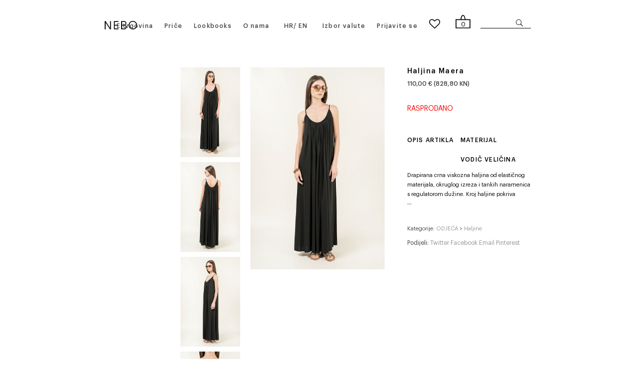

--- FILE ---
content_type: text/html; Charset=utf-8
request_url: https://nebo.hr/haljina-maera/01015850/product/
body_size: 14961
content:

<!doctype html>
<html lang="en">
<head>


<title>Haljina Maera</title>
<meta name="viewport" content="width=device-width, initial-scale=1.0">
<meta name="keywords" content="moda, žene, haljine, posebne prilike, modna kolekcija" /> 
<meta name="description" content="Drapirana crna viskozna haljina od elastičnog materijala, okruglog izreza i tankih naramenica s regulatorom dužine. Kroj haljine pokriva nekoliko veličina." />

<meta property="og:type" content="product">

<meta property="og:title" content="Haljina Maera">
<meta property="og:site_name" content="Nebo modna kuća d.o.o. - Internet trgovina"/>
<meta itemprop="description" content="Drapirana crna viskozna haljina od elastičnog materijala, okruglog izreza i tankih naramenica s regulatorom dužine. Kroj haljine pokriva nekoliko veličina." />
<meta property="og:url" content="https://nebo.hr/haljina-maera-/01015850/product/">
<meta property="og:image" content="https://nebo.hr/slike/velike/haljina-maera-crno-q-20_1.jpg">
<meta itemprop="name" content="Haljina Maera " />
<meta itemprop="image" content="https://nebo.hr/slike/velike/haljina-maera-crno-q-20_1.jpg" />
<meta charset="utf-8">
<!-- Mobile specific metas
============================================ -->
<meta name="viewport" content="width=device-width, initial-scale=1, maximum-scale=1">

<!-- Favicon
============================================ -->
<link rel="shortcut icon" type="image/png" href="https://nebo.hr/ico/favicon-16x16.png"/>

<!-- Google Fonts -->
<link href='https://fonts.googleapis.com/css?family=Maven+Pro:400,700%7CRaleway:300,400,700%7CPlayfair+Display:700' rel='stylesheet'>

<!-- Css -->
<link rel="stylesheet" href="https://nebo.hr/assets/css/bootstrap.min.css" />
<link rel="stylesheet" href="https://nebo.hr/assets/css/magnific-popup.css" />
<link rel="stylesheet" href="https://nebo.hr/assets/css/font-icons.css" />
<link rel="stylesheet" href="https://nebo.hr/assets/css/sliders.css" />
<link rel="stylesheet" href="https://nebo.hr/assets/css/style.css?v=7" />
<link rel="stylesheet" href="https://nebo.hr/assets/css/animate.min.css" />
<link rel="stylesheet" href="https://nebo.hr/assets/css/custom.css?v=14" />
<link rel="stylesheet" href="https://nebo.hr/css/vsc.css?v=2">

<!-- Favicons -->
<link rel="apple-touch-icon" sizes="180x180" href="https://nebo.hr/apple-touch-icon.png">
<link rel="icon" type="image/png" sizes="32x32" href="https://nebo.hr/favicon-32x32.png">
<link rel="icon" type="image/png" sizes="16x16" href="https://nebo.hr/favicon-16x16.png">
<link rel="manifest" href="https://nebo.hr/site.webmanifest">
<meta name="msapplication-TileColor" content="#da532c">
<meta name="theme-color" content="#ffffff">

<script src="https://nebo.hr/assets/js/jquery.min.js"></script>
<script src="https://nebo.hr/assets/js/bootstrap.min.js"></script>

<script src="https://nebo.hr/activeSearch-0.0.2.js"></script>
<script src="https://nebo.hr/js/cookie.js"></script>

<!-- Global site tag (gtag.js) - Google Analytics -->
<script async src="https://www.googletagmanager.com/gtag/js?id=UA-169224587-1"></script>
<script>
  window.dataLayer = window.dataLayer || [];
  function gtag(){dataLayer.push(arguments);}
  gtag('js', new Date());

  gtag('config', 'UA-169224587-1');
</script>

<!-- <link rel="stylesheet" href="//cdnjs.cloudflare.com/ajax/libs/fancybox/2.1.5/jquery.fancybox.min.css" media="screen">
<script src="//cdnjs.cloudflare.com/ajax/libs/fancybox/2.1.5/jquery.fancybox.min.js"></script> -->

<link href="https://nebo.hr/css/star-rating.css" media="all" rel="stylesheet" type="text/css"/>
<script src="https://nebo.hr/js/star-rating.js"></script>
<link type="text/css" rel="stylesheet" href="https://nebo.hr/assets/css/lightslider.css" />
<link rel="stylesheet" href="https://cdnjs.cloudflare.com/ajax/libs/fancybox/3.5.2/jquery.fancybox.css" />
<script src="https://nebo.hr/assets/js/lightslider.min.js"></script>
<script src="https://nebo.hr/js/jquery.validat_new.js"></script>
<script src="https://cdnjs.cloudflare.com/ajax/libs/fancybox/3.5.2/jquery.fancybox.min.js"></script>
<script>
$(document).ready(function() {

$('#komentar').validate(

{
rules: {
	naslov: {
	minlength: 10,
	required: true
},
	napomena: {
	minlength: 30,
	required: true
}
},
 highlight: function(element) {
            $(element).closest('.form-group').addClass('has-error');
        },
        unhighlight: function(element) {
            $(element).closest('.form-group').removeClass('has-error');
        },
        errorElement: 'span',
        errorClass: 'help-block',
        errorPlacement: function(error, element) {
            if(element.parent('.input-group').length) {
                error.insertAfter(element.parent());
            } else {
                error.insertAfter(element);
            }
        }
});
});
</script>


<script>
// default desktop slider
/*function lightSliderInit() {
  $('#vertical').lightSlider({
    gallery:true,
    galleryMargin: 0,
    item:1,
    vertical:true,
    verticalHeight:1000,
    adaptiveHeight: false,
    vThumbWidth:120,
    thumbItem:6,
    thumbMargin:10,
    slideMargin:0,
    useCSS:true,
    controls:false,
  }); 
}*/


$(document).ready(function() {


  if ($(window).width() > 1920) {

    $('#vertical').lightSlider({
      gallery:true,
      galleryMargin: 0,
      item:1,
      vertical:true,
      verticalHeight:1200,
      adaptiveHeight: false,
      vThumbWidth:120,
      thumbItem:6,
      thumbMargin:10,
      slideMargin:0,
      useCSS:true,
      controls:false,
    }); 

} else {

    $('#vertical').lightSlider({
      gallery:true,
      galleryMargin: 0,
      item:1,
      vertical:true,
      verticalHeight:1000,
      adaptiveHeight: false,
      vThumbWidth:120,
      thumbItem:6,
      thumbMargin:10,
      slideMargin:0,
      useCSS:true,
      controls:false,
    }); 

};


// mobile view only
  $('.owl-carousel').owlCarousel({
      loop:true,
      margin:10,
      nav:true,
      autoWidth:true,
      dots:true,
      singleItem: true,
      responsive:{
          0:{
              items:1
          },
          600:{
              items:1
          },
          1000:{
              items:1
          }
      }
  })


//lightSliderInit();
  

// popup slider when clicked on product image
  $('[data-fancybox="preview"]').fancybox({
      autoStart : true,
      toolbar: false,
      infobar: false,
      smallBtn: true,
      closeExisting: false,
      thumbs: {
      autoStart: true, // Display thumbnails on opening
      hideOnClose: true, // Hide thumbnail grid when closing animation starts
      axis: "y" // Vertical (y) or horizontal (x) scrolling
      },

      buttons: [
      "zoom",
      //"share",
      //"fullScreen",
      //"download",
      "close"
      ],
      arrows: false,

      afterClose: function() {

            //slider = $('#vertical').lightSlider();
            //slider.refresh(true);
            //slider.goToSlide(2);
            $(".lslide active").css({ "transform": "" });
            $("#vertical").css({ "position": "absolute" });
            $("#vertical").css({ "top": "0px" });
            goToPrevSlide();
            //slider.pause();
            
            //$(".lSSlideWrapper").css({ "overflow": "initial" });
            //console.log("dodajem css!");

      //slider = $('#vertical').lightSlider();
      //slider.destroy(true);
      //$('.lSSlideOuter').empty();
      //$('#vertical').unwrap('.lSSlideWrapper').unwrap('.lSSlideOuter').next('.lSAction').remove(); 
      //var ls = lightSliderInit();
      
       }
});



});
</script>
</head>

<body class="product-page">

   
        <!-- Preloader
        <div class="loader-mask">
                <div class="loader">
                  <div></div>
                  <div></div>
                </div>
              </div>  -->
            
              <main class="main-container oh">
 
                <!-- Navigation -->
                <header class="nav-type-1">
            


                  <nav class="navbar navbar-static-top">
                    <div class="navigation" id="sticky-nav">
                      <div class="container relative">
                        <div class="row">

                        <!-- Logo -->
                        <div class="logo-container">
                            <div class="logo-wrap text-center">
                              <a href="https://nebo.hr/">
                                <img class="logo" src="https://nebo.hr/img/nebo-logo.png" alt="Nebo d.o.o.">
                              </a>
                            </div>
                          </div>
                        
                        



<!-- Categories -->
<div class="overlay" id="overlay">
    <nav class="overlay-menu">
        <div class="row">
      <img src="https://nebo.hr/img/story-title.png" alt="mobile menu">
          </div>
        
        <ul> 
          <li><a href="https://nebo.hr/whatsnew.asp" title="Novo u ponudi">Novo u ponudi</a></li>

                                  <!--  <li class="KATEGORIJA lev1">
                                        <a href="javascript:void(0)" class="clearfix" title="Artikli">Artikli</a> -->



<li class="category-name"><a href="https://nebo.hr/snizenje-/124/" title="SNIŽENJE ">SNIŽENJE  </a>
  

  <ul class="subcate">


                        <li><a href="https://nebo.hr/vjencanice-uzorci-136/snizenje-/136/" title="Vjenčanice- uzorci">Vjenčanice- uzorci</a></li>

                        <li><a href="https://nebo.hr/do-60/snizenje-/132/" title="Do - 60%">Do - 60%</a></li>


</ul> <!-- subcate close ul-->
                                              


<li class="category-name"><a href="https://nebo.hr/kolekcije-104/104/" title="KOLEKCIJE">KOLEKCIJE </a>
  

  <ul class="subcate">


                        <li><a href="https://nebo.hr/nova-sezona--129/kolekcije-104/129/" title="NOVA SEZONA ">NOVA SEZONA </a></li>

                        <li><a href="https://nebo.hr/koktel-haljine-106/kolekcije-104/106/" title="Koktel haljine">Koktel haljine</a></li>

                        <li><a href="https://nebo.hr/male-crne-haljine-116/kolekcije-104/116/" title="Male crne haljine">Male crne haljine</a></li>


</ul> <!-- subcate close ul-->
                                              


<li class="category-name"><a href="https://nebo.hr/odjeca/87/" title="ODJEĆA">ODJEĆA </a>
  

  <ul class="subcate">


                        <li><a href="https://nebo.hr/haljine-88/odjeca/88/" title="Haljine">Haljine</a></li>

                        <li><a href="https://nebo.hr/hlace-89/odjeca/89/" title="Hlače">Hlače</a></li>

                        <li><a href="https://nebo.hr/kaputi-i-jakne-90/odjeca/90/" title="Kaputi i jakne">Kaputi i jakne</a></li>

                        <li><a href="https://nebo.hr/majice-92/odjeca/92/" title="Majice">Majice</a></li>

                        <li><a href="https://nebo.hr/mantili-93/odjeca/93/" title="Mantili">Mantili</a></li>

                        <li><a href="https://nebo.hr/odijela-i-sakoi-94/odjeca/94/" title="Odijela i sakoi">Odijela i sakoi</a></li>

                        <li><a href="https://nebo.hr/pletenina-95/odjeca/95/" title="Pletenina">Pletenina</a></li>

                        <li><a href="https://nebo.hr/suknje-96/odjeca/96/" title="Suknje">Suknje</a></li>

                        <li><a href="https://nebo.hr/topovi-i-kosulje-81/odjeca/97/" title="Topovi i košulje">Topovi i košulje</a></li>


</ul> <!-- subcate close ul-->
                                              


<li class="category-name"><a href="https://nebo.hr/modni-dodaci/81/" title="MODNI DODACI">MODNI DODACI </a>
  

  <ul class="subcate">


                        <li><a href="https://nebo.hr/remeni-107/modni-dodaci/107/" title="Remeni">Remeni</a></li>


</ul> <!-- subcate close ul-->
                                              


<li class="category-name"><a href="https://nebo.hr/torbe/40/" title="TORBE">TORBE </a>
  

  <ul class="subcate">


                        <li><a href="https://nebo.hr/male-torbe-113/torbe/113/" title="Male torbe">Male torbe</a></li>

                        <li><a href="https://nebo.hr/velike-torbe/torbe/50/" title="Velike torbe">Velike torbe</a></li>


</ul> <!-- subcate close ul-->
                                              


<li class="category-name"><a href="https://nebo.hr/boje/61/" title="BOJE">BOJE </a>
  

  <ul class="subcate">


                        <li><a href="https://nebo.hr/bez-62/boje/62/" title="Bež">Bež</a></li>

                        <li><a href="https://nebo.hr/bijela-63/boje/63/" title="Bijela">Bijela</a></li>

                        <li><a href="https://nebo.hr/crna-64/boje/64/" title="Crna">Crna</a></li>

                        <li><a href="https://nebo.hr/crno-bijela-65/boje/65/" title="Crno bijela">Crno bijela</a></li>

                        <li><a href="https://nebo.hr/crvena-66/boje/66/" title="Crvena">Crvena</a></li>

                        <li><a href="https://nebo.hr/ljubicasta-67/boje/67/" title="Ljubičasta">Ljubičasta</a></li>

                        <li><a href="https://nebo.hr/plava-69/boje/69/" title="Plava">Plava</a></li>

                        <li><a href="https://nebo.hr/plavo-bijela-70/boje/70/" title="Plavo bijela">Plavo bijela</a></li>

                        <li><a href="https://nebo.hr/raznobojna-71/boje/71/" title="Raznobojna">Raznobojna</a></li>

                        <li><a href="https://nebo.hr/ruzicasta-72/boje/72/" title="Ružičasta">Ružičasta</a></li>

                        <li><a href="https://nebo.hr/siva-73/boje/73/" title="Siva">Siva</a></li>

                        <li><a href="https://nebo.hr/smeda-74/boje/74/" title="Smeđa">Smeđa</a></li>

                        <li><a href="https://nebo.hr/srebrna/boje/75/" title="Srebrna">Srebrna</a></li>

                        <li><a href="https://nebo.hr/zelena-77/boje/77/" title="Zelena">Zelena</a></li>

                        <li><a href="https://nebo.hr/zlatna-76/boje/76/" title="Zlatna">Zlatna</a></li>

                        <li><a href="https://nebo.hr/zuta-78/boje/78/" title="Žuta">Žuta</a></li>


</ul> <!-- subcate close ul-->
                                              


<li class="category-name"><a href="https://nebo.hr/velicine/79/" title="VELIČINE">VELIČINE </a>
  

  <ul class="subcate">


                        <li><a href="https://nebo.hr/36-99/velicine/99/" title="36">36</a></li>

                        <li><a href="https://nebo.hr/38-100/velicine/100/" title="38">38</a></li>

                        <li><a href="https://nebo.hr/40-101/velicine/101/" title="40">40</a></li>

                        <li><a href="https://nebo.hr/42-102/velicine/102/" title="42">42</a></li>


</ul> <!-- subcate close ul-->
                                              


</li> 
                                                

                                  <!--  <li class="KATEGORIJA lev2">
                                        <a href="javascript:void(0)" class="clearfix" title="Tuđi artikli">Tuđi artikli</a> -->



</li> 
                                                

                                  <!--  <li class="KATEGORIJA lev3">
                                        <a href="javascript:void(0)" class="clearfix" title="Lookbooks">Lookbooks</a> -->



</li> 
                                                

</ul>
</nav>
</div>

                    
                          <div class="navbar-header">
                          <!-- Mobile menu icon -->
                          <div class="button_container" id="toggle">
                              <span class="top"></span>
                              <span class="middle"></span>
                              <span class="bottom"></span>
                            </div>
                            

<div class="wishmobile"><a href="#" class="wish">
        <i class="fa fa-heart-o" aria-hidden="true"></i>
    </a></div>



            <!-- Mobile cart -->
            
                            <!-- Mobile cart -->
                            <div class="nav-cart mobile-cart hidden-lg hidden-md">
                                <div class="nav-cart-outer">
                                  <div class="nav-cart-inner">
 
                                    <a href="https://nebo.hr/cart.asp" class="nav-cart-icon">0</a>

                                  </div>
                                </div>
                              </div>
 

                          </div> <!-- end navbar-header -->
            
                          <div class="header-wrap hidden-sm hidden-xs hidden-md hidden-lg">
                            <div class="header-wrap-holder">
            
                            </div>
                          </div> <!-- end header wrap -->
            
                          <div class="nav-wrap hidden-sm hidden-xs">
                            <div class="navbar-collapse" id="navbar-collapse">
                              <ul class="nav navbar-nav">
                                     

<!-- Categories -->


<!-- <li><a href="https://nebo.hr/whatsnew.asp" title="Novo u ponudi">Novo u ponudi</a></li> -->
<li class="dropdown"><a href="javascript:void(0)" class="clearfix etrgovina-link" title="E trgovina">E trgovina</a> 
  <ul class="dropdown-menu shop-drop list-no-dividers">
    <li class="category-name"><a href="https://nebo.hr/whatsnew.asp" title="Novo u ponudi">Novo u ponudi</a></li>


<li class="category-name"><a href="https://nebo.hr/snizenje-/124/" title="SNIŽENJE ">SNIŽENJE  </a>
  

  <ul class="subcate">


        <li class="subitems"><a href="https://nebo.hr/vjencanice-uzorci-136/snizenje-/136/" title="Vjenčanice- uzorci">Vjenčanice- uzorci</a></li>
        
        <li class="subitems"><a href="https://nebo.hr/do-60/snizenje-/132/" title="Do - 60%">Do - 60%</a></li>
        
</ul> <!-- subcate close ul-->



<li class="category-name"><a href="https://nebo.hr/kolekcije-104/104/" title="KOLEKCIJE">KOLEKCIJE </a>
  

  <ul class="subcate">


        <li class="subitems"><a href="https://nebo.hr/nova-sezona--129/kolekcije-104/129/" title="NOVA SEZONA ">NOVA SEZONA </a></li>
        
        <li class="subitems"><a href="https://nebo.hr/koktel-haljine-106/kolekcije-104/106/" title="Koktel haljine">Koktel haljine</a></li>
        
        <li class="subitems"><a href="https://nebo.hr/male-crne-haljine-116/kolekcije-104/116/" title="Male crne haljine">Male crne haljine</a></li>
        
</ul> <!-- subcate close ul-->



<li class="category-name"><a href="https://nebo.hr/odjeca/87/" title="ODJEĆA">ODJEĆA </a>
  

  <ul class="subcate">


        <li class="subitems"><a href="https://nebo.hr/haljine-88/odjeca/88/" title="Haljine">Haljine</a></li>
        
        <li class="subitems"><a href="https://nebo.hr/hlace-89/odjeca/89/" title="Hlače">Hlače</a></li>
        
        <li class="subitems"><a href="https://nebo.hr/kaputi-i-jakne-90/odjeca/90/" title="Kaputi i jakne">Kaputi i jakne</a></li>
        
        <li class="subitems"><a href="https://nebo.hr/majice-92/odjeca/92/" title="Majice">Majice</a></li>
        
        <li class="subitems"><a href="https://nebo.hr/mantili-93/odjeca/93/" title="Mantili">Mantili</a></li>
        
        <li class="subitems"><a href="https://nebo.hr/odijela-i-sakoi-94/odjeca/94/" title="Odijela i sakoi">Odijela i sakoi</a></li>
        
        <li class="subitems"><a href="https://nebo.hr/pletenina-95/odjeca/95/" title="Pletenina">Pletenina</a></li>
        
        <li class="subitems"><a href="https://nebo.hr/suknje-96/odjeca/96/" title="Suknje">Suknje</a></li>
        
        <li class="subitems"><a href="https://nebo.hr/topovi-i-kosulje-81/odjeca/97/" title="Topovi i košulje">Topovi i košulje</a></li>
        
</ul> <!-- subcate close ul-->



<li class="category-name"><a href="https://nebo.hr/modni-dodaci/81/" title="MODNI DODACI">MODNI DODACI </a>
  

  <ul class="subcate">


        <li class="subitems"><a href="https://nebo.hr/remeni-107/modni-dodaci/107/" title="Remeni">Remeni</a></li>
        
</ul> <!-- subcate close ul-->



<li class="category-name"><a href="https://nebo.hr/torbe/40/" title="TORBE">TORBE </a>
  

  <ul class="subcate">


        <li class="subitems"><a href="https://nebo.hr/male-torbe-113/torbe/113/" title="Male torbe">Male torbe</a></li>
        
        <li class="subitems"><a href="https://nebo.hr/velike-torbe/torbe/50/" title="Velike torbe">Velike torbe</a></li>
        
</ul> <!-- subcate close ul-->



<li class="category-name"><a href="https://nebo.hr/boje/61/" title="BOJE">BOJE </a>
  

  <ul class="subcate">


        <li class="subitems"><a href="https://nebo.hr/bez-62/boje/62/" title="Bež">Bež</a></li>
        
        <li class="subitems"><a href="https://nebo.hr/bijela-63/boje/63/" title="Bijela">Bijela</a></li>
        
        <li class="subitems"><a href="https://nebo.hr/crna-64/boje/64/" title="Crna">Crna</a></li>
        
        <li class="subitems"><a href="https://nebo.hr/crno-bijela-65/boje/65/" title="Crno bijela">Crno bijela</a></li>
        
        <li class="subitems"><a href="https://nebo.hr/crvena-66/boje/66/" title="Crvena">Crvena</a></li>
        
        <li class="subitems"><a href="https://nebo.hr/ljubicasta-67/boje/67/" title="Ljubičasta">Ljubičasta</a></li>
        
        <li class="subitems"><a href="https://nebo.hr/plava-69/boje/69/" title="Plava">Plava</a></li>
        
        <li class="subitems"><a href="https://nebo.hr/plavo-bijela-70/boje/70/" title="Plavo bijela">Plavo bijela</a></li>
        
        <li class="subitems"><a href="https://nebo.hr/raznobojna-71/boje/71/" title="Raznobojna">Raznobojna</a></li>
        
        <li class="subitems"><a href="https://nebo.hr/ruzicasta-72/boje/72/" title="Ružičasta">Ružičasta</a></li>
        
        <li class="subitems"><a href="https://nebo.hr/siva-73/boje/73/" title="Siva">Siva</a></li>
        
        <li class="subitems"><a href="https://nebo.hr/smeda-74/boje/74/" title="Smeđa">Smeđa</a></li>
        
        <li class="subitems"><a href="https://nebo.hr/srebrna/boje/75/" title="Srebrna">Srebrna</a></li>
        
        <li class="subitems"><a href="https://nebo.hr/zelena-77/boje/77/" title="Zelena">Zelena</a></li>
        
        <li class="subitems"><a href="https://nebo.hr/zlatna-76/boje/76/" title="Zlatna">Zlatna</a></li>
        
        <li class="subitems"><a href="https://nebo.hr/zuta-78/boje/78/" title="Žuta">Žuta</a></li>
        
</ul> <!-- subcate close ul-->



<li class="category-name"><a href="https://nebo.hr/velicine/79/" title="VELIČINE">VELIČINE </a>
  

  <ul class="subcate">


        <li class="subitems"><a href="https://nebo.hr/36-99/velicine/99/" title="36">36</a></li>
        
        <li class="subitems"><a href="https://nebo.hr/38-100/velicine/100/" title="38">38</a></li>
        
        <li class="subitems"><a href="https://nebo.hr/40-101/velicine/101/" title="40">40</a></li>
        
        <li class="subitems"><a href="https://nebo.hr/42-102/velicine/102/" title="42">42</a></li>
        
</ul> <!-- subcate close ul-->


</li> 
      

</li> 
      

</li> 
      


</ul></li>
 
                                    <li class="dropdown"><a href="#">Priče</a> <i class="fa fa-angle-down dropdown-toggle" data-toggle="dropdown"></i>
                                      <ul class="dropdown-menu">
                                        
                                        <li class="subitems"><a href="https://nebo.hr/stories.asp?id=3" title="Povratak romantizmu">Povratak romantizmu</a></li>
                                        
                                        <li class="subitems"><a href="https://nebo.hr/stories.asp?id=6" title="A stylish caftan (or two)">A stylish caftan (or two)</a></li>
                                        
                                      </ul>
                                    </li>
                              
            
<!-- LookBook Begin --> 

    <li class="dropdown"><a href="#">Lookbooks</a> <i class="fa fa-angle-down dropdown-toggle" data-toggle="dropdown"></i>
      <ul class="dropdown-menu">

        <li class="subitems"><a href="https://nebo.hr/lookbooks.asp?cate=56" title="Lookbook vjenčanice">Lookbook vjenčanice</a></li>

        <li class="subitems"><a href="https://nebo.hr/lookbooks.asp?cate=133" title="Zima 2021">Zima 2021</a></li>

</ul>
</li>

<!-- LookBook End --> 

            
<li>
  <a href="https://nebo.hr/page.asp?title=o-nama">O nama</a>
</li>

                                

                               <!--  <li class="dropdown"> -->
                                <!--   <a href="#">Language</a> -->
                                <!--   <i class="fa fa-angle-down dropdown-toggle" data-toggle="dropdown"></i> -->
                                 <!--  <ul class="dropdown-menu">  -->
                                  <li class="lang-select">
                                      
                                    <a href="https://nebo.hr/change-lang.asp?lang=HR">HR</a>
                                      
                                    <a href="https://nebo.hr/change-lang.asp?lang=EN">EN</a>

                                  </li>
                                 <!--  </ul> -->
                            <!--     </li>  -->
            
                                <li class="dropdown"><a href="#">Izbor valute</a>
                                  <ul class="dropdown-menu">
 
                                  <li class="subitems">
                                    <a href="https://nebo.hr/change-currency.asp?curr=Eur" title="Izbor valute">€</a>
                                  </li>
 
                                  <li class="subitems">
                                    <a href="https://nebo.hr/change-currency.asp?curr=Eur" title="Izbor valute">€</a>
                                  </li>
 
                                  <li class="subitems">
                                    <a href="https://nebo.hr/change-currency.asp?curr=USD" title="Izbor valute">$</a>
                                  </li>
 
                                  <li class="subitems">
                                    <a href="https://nebo.hr/change-currency.asp?curr=BAM" title="Izbor valute">KM</a>
                                  </li>
                                </ul>
                                </li>

                                <li class="dropdown">
                                      <a href="https://nebo.hr/prijava.asp">Prijavite se</a>
                                </li>
 <!-- End If IskljuciKupovinu -->

                                 

<li><a href="#" class="wish hidden-sm hidden-xs">
        <i class="fa fa-heart-o" aria-hidden="true"></i>
    </a></li>

 
                                <!-- Desktop Cart -->
                                <li class="nav-cart-wrap hidden-sm hidden-xs">
                                  <div class="nav-cart-sign">
                                            
                                    <a href="https://nebo.hr/cart.asp" class="">0</a>

                                  </div>
                                </li> <!-- end cart -->
            
                              <!-- Search -->
                              <div class="search nav-search hidden-sm hidden-xs">
                                  <form method="POST" id="searchform" action="https://nebo.hr/searchauto.asp">
                                    <input type="search" class="autosearch-input form-control search-query" name="upit" id="searchInput" size="50" autocomplete="off" placeholder="">
                                    <input type="hidden" name="Ipaddress" value="18.216.66.232" />
                                    <input type="hidden" name="MM_insert" value="upit">
                                    <input type="hidden" name="autosearch" value="1">
                                    <button type="submit" class="search-button flip">
                                      <i class="icon icon_search "></i>
                                    </button>
                                  </form>
                                  <div class="searchResults"></div>
                                </div> 
                                
                                <script>
                                  initSearch();
                                </script> 
            
                              </ul> <!-- end menu -->
            
                            </div> <!-- end collapse -->

                          </div> <!-- end col -->
                        </div> <!-- end row -->

                       <!-- <div class="row" id="mmenu">
                            <div class="container">
                        <ul class="asd">
                            <li>
                              <a href="#">stories</a>
                            </li>
                            <li>
                              <a href="https://nebo.hr/page.asp?title=o-nama">O nama</a>
                            </li>
                            <li>
                              <a href="#">lookbooks</a>
                            </li>
                          </ul>
                        </div>
                      </div> -->

                      </div> <!-- end container -->
                    </div> <!-- end navigation -->
                  </nav> <!-- end navbar -->
                </header> <!-- end navigation -->

<!-- Breadcrumbs JSON+LD-->

<script type="application/ld+json">
  {
    "@context": "http://schema.org",
    "@type": "BreadcrumbList",
    "itemListElement": [{
      "@type": "ListItem",
      "position": 1,
      "name": "Home",
      "item": "https://nebo.hr/"
    },{
      "@type": "ListItem",
      "position": 2,
      "name": "ODJEĆA",
      "item": "https://nebo.hr/odjeca/87/>"
    },{
      "@type": "ListItem",
      "position": 3,
      "name": "Haljine",
      "item": "https://nebo.hr/haljine-88/odjeca/88/>"
    },{
      "@type": "ListItem",
      "position": 4,
      "name": "Haljina Maera ",
      "item": "https://nebo.hr/haljina-maera-/01015850/product/>"
    }]
  }
  </script>

<!-- / Breadcrumbs JSON+LD-->


  <!-- Single Product -->
  <section class="section-wrap single-product">
      <div class="container relative">
        <div class="row">

            <aside class="col-md-2 hidden-xs hidden-sm sidebar left-sidebar">
                

<!-- Categories -->

<div class="widget categories">
  <ul class="list-no-dividers" id="secondary">
    <li class="subitems"><a href="https://nebo.hr/whatsnew.asp" title="Novo u ponudi">Novo u ponudi</a></li>

    <!--  <li class="KATEGORIJA lev1">
                                        <a href="javascript:void(0)" class="clearfix" title="Artikli">Artikli</a> -->
    


<li class="category-name"><a href="https://nebo.hr/snizenje-/124/" title="SNIŽENJE ">SNIŽENJE  </a>
  

  <ul class="subcate">


        <li class="subitems"><a href="https://nebo.hr/vjencanice-uzorci-136/snizenje-/136/" title="Vjenčanice- uzorci">Vjenčanice- uzorci</a></li>
        
        <li class="subitems"><a href="https://nebo.hr/do-60/snizenje-/132/" title="Do - 60%">Do - 60%</a></li>
        
</ul> <!-- subcate close ul-->



<li class="category-name"><a href="https://nebo.hr/kolekcije-104/104/" title="KOLEKCIJE">KOLEKCIJE </a>
  

  <ul class="subcate">


        <li class="subitems"><a href="https://nebo.hr/nova-sezona--129/kolekcije-104/129/" title="NOVA SEZONA ">NOVA SEZONA </a></li>
        
        <li class="subitems"><a href="https://nebo.hr/koktel-haljine-106/kolekcije-104/106/" title="Koktel haljine">Koktel haljine</a></li>
        
        <li class="subitems"><a href="https://nebo.hr/male-crne-haljine-116/kolekcije-104/116/" title="Male crne haljine">Male crne haljine</a></li>
        
</ul> <!-- subcate close ul-->



<li class="category-name"><a href="https://nebo.hr/odjeca/87/" title="ODJEĆA">ODJEĆA </a>
  

  <ul class="subcate">


        <li class="subitems"><a href="https://nebo.hr/haljine-88/odjeca/88/" title="Haljine">Haljine</a></li>
        
        <li class="subitems"><a href="https://nebo.hr/hlace-89/odjeca/89/" title="Hlače">Hlače</a></li>
        
        <li class="subitems"><a href="https://nebo.hr/kaputi-i-jakne-90/odjeca/90/" title="Kaputi i jakne">Kaputi i jakne</a></li>
        
        <li class="subitems"><a href="https://nebo.hr/majice-92/odjeca/92/" title="Majice">Majice</a></li>
        
        <li class="subitems"><a href="https://nebo.hr/mantili-93/odjeca/93/" title="Mantili">Mantili</a></li>
        
        <li class="subitems"><a href="https://nebo.hr/odijela-i-sakoi-94/odjeca/94/" title="Odijela i sakoi">Odijela i sakoi</a></li>
        
        <li class="subitems"><a href="https://nebo.hr/pletenina-95/odjeca/95/" title="Pletenina">Pletenina</a></li>
        
        <li class="subitems"><a href="https://nebo.hr/suknje-96/odjeca/96/" title="Suknje">Suknje</a></li>
        
        <li class="subitems"><a href="https://nebo.hr/topovi-i-kosulje-81/odjeca/97/" title="Topovi i košulje">Topovi i košulje</a></li>
        
</ul> <!-- subcate close ul-->



<li class="category-name"><a href="https://nebo.hr/modni-dodaci/81/" title="MODNI DODACI">MODNI DODACI </a>
  

  <ul class="subcate">


        <li class="subitems"><a href="https://nebo.hr/remeni-107/modni-dodaci/107/" title="Remeni">Remeni</a></li>
        
</ul> <!-- subcate close ul-->



<li class="category-name"><a href="https://nebo.hr/torbe/40/" title="TORBE">TORBE </a>
  

  <ul class="subcate">


        <li class="subitems"><a href="https://nebo.hr/male-torbe-113/torbe/113/" title="Male torbe">Male torbe</a></li>
        
        <li class="subitems"><a href="https://nebo.hr/velike-torbe/torbe/50/" title="Velike torbe">Velike torbe</a></li>
        
</ul> <!-- subcate close ul-->



<li class="category-name"><a href="https://nebo.hr/boje/61/" title="BOJE">BOJE </a>
  

  <ul class="subcate">


        <li class="subitems"><a href="https://nebo.hr/bez-62/boje/62/" title="Bež">Bež</a></li>
        
        <li class="subitems"><a href="https://nebo.hr/bijela-63/boje/63/" title="Bijela">Bijela</a></li>
        
        <li class="subitems"><a href="https://nebo.hr/crna-64/boje/64/" title="Crna">Crna</a></li>
        
        <li class="subitems"><a href="https://nebo.hr/crno-bijela-65/boje/65/" title="Crno bijela">Crno bijela</a></li>
        
        <li class="subitems"><a href="https://nebo.hr/crvena-66/boje/66/" title="Crvena">Crvena</a></li>
        
        <li class="subitems"><a href="https://nebo.hr/ljubicasta-67/boje/67/" title="Ljubičasta">Ljubičasta</a></li>
        
        <li class="subitems"><a href="https://nebo.hr/plava-69/boje/69/" title="Plava">Plava</a></li>
        
        <li class="subitems"><a href="https://nebo.hr/plavo-bijela-70/boje/70/" title="Plavo bijela">Plavo bijela</a></li>
        
        <li class="subitems"><a href="https://nebo.hr/raznobojna-71/boje/71/" title="Raznobojna">Raznobojna</a></li>
        
        <li class="subitems"><a href="https://nebo.hr/ruzicasta-72/boje/72/" title="Ružičasta">Ružičasta</a></li>
        
        <li class="subitems"><a href="https://nebo.hr/siva-73/boje/73/" title="Siva">Siva</a></li>
        
        <li class="subitems"><a href="https://nebo.hr/smeda-74/boje/74/" title="Smeđa">Smeđa</a></li>
        
        <li class="subitems"><a href="https://nebo.hr/srebrna/boje/75/" title="Srebrna">Srebrna</a></li>
        
        <li class="subitems"><a href="https://nebo.hr/zelena-77/boje/77/" title="Zelena">Zelena</a></li>
        
        <li class="subitems"><a href="https://nebo.hr/zlatna-76/boje/76/" title="Zlatna">Zlatna</a></li>
        
        <li class="subitems"><a href="https://nebo.hr/zuta-78/boje/78/" title="Žuta">Žuta</a></li>
        
</ul> <!-- subcate close ul-->



<li class="category-name"><a href="https://nebo.hr/velicine/79/" title="VELIČINE">VELIČINE </a>
  

  <ul class="subcate">


        <li class="subitems"><a href="https://nebo.hr/36-99/velicine/99/" title="36">36</a></li>
        
        <li class="subitems"><a href="https://nebo.hr/38-100/velicine/100/" title="38">38</a></li>
        
        <li class="subitems"><a href="https://nebo.hr/40-101/velicine/101/" title="40">40</a></li>
        
        <li class="subitems"><a href="https://nebo.hr/42-102/velicine/102/" title="42">42</a></li>
        
</ul> <!-- subcate close ul-->

 
 
      </li> 
      

    <!--  <li class="KATEGORIJA lev2">
                                        <a href="javascript:void(0)" class="clearfix" title="Tuđi artikli">Tuđi artikli</a> -->
    
 
 
      </li> 
      

    <!--  <li class="KATEGORIJA lev3">
                                        <a href="javascript:void(0)" class="clearfix" title="Lookbooks">Lookbooks</a> -->
    
 
 
      </li> 
      


  </ul>
  <!-- end list-no-dividers--> 
  
</div>
<!-- end categories -->


              </aside>

          <div class="col-md-6 col-sm-8 col-xs-12">

              <ul id="vertical">

                 
                  <li data-thumb="https://nebo.hr/slike/velike/haljina-maera-crno-q-20_1.jpg">

                    <a href="https://nebo.hr/slike/velike/haljina-maera-crno-q-20_1.jpg" data-fancybox="preview">
                    <img src="https://nebo.hr/slike/velike/haljina-maera-crno-q-20_1.jpg" alt="Haljina Maera " />
                    </a>

                  </li>
                 
                  <li data-thumb="https://nebo.hr/slike/velike/haljina-maera-crno-q-20_2.jpg">

                    <a href="https://nebo.hr/slike/velike/haljina-maera-crno-q-20_2.jpg" data-fancybox="preview">
                    <img src="https://nebo.hr/slike/velike/haljina-maera-crno-q-20_2.jpg" alt="Haljina Maera " />
                    </a>

                  </li>
                 
                  <li data-thumb="https://nebo.hr/slike/velike/haljina-maera-crno-q-20_3.jpg">

                    <a href="https://nebo.hr/slike/velike/haljina-maera-crno-q-20_3.jpg" data-fancybox="preview">
                    <img src="https://nebo.hr/slike/velike/haljina-maera-crno-q-20_3.jpg" alt="Haljina Maera " />
                    </a>

                  </li>
                 
                  <li data-thumb="https://nebo.hr/slike/velike/haljina-maera-crno-q-20_4.jpg">

                    <a href="https://nebo.hr/slike/velike/haljina-maera-crno-q-20_4.jpg" data-fancybox="preview">
                    <img src="https://nebo.hr/slike/velike/haljina-maera-crno-q-20_4.jpg" alt="Haljina Maera " />
                    </a>

                  </li>
   
                </ul>
            
          </div> <!-- end col img slider -->

          <div class="col-md-4 col-sm-12 col-xs-12 product-description-wrap">
            <h1 class="product-title">Haljina Maera </h1>
            <span class="price">
    
              <ins>
                <span class="ammount">110,00&nbsp;€</span>
              </ins>
            </span>

<div class="owl-carousel owl-theme" id="owl-mobile-slider">
                   
          <div class="item">
            <img src="https://nebo.hr/slike/velike/haljina-maera-crno-q-20_1.jpg" alt="Haljina Maera " />
          </div>
                   
          <div class="item">
            <img src="https://nebo.hr/slike/velike/haljina-maera-crno-q-20_2.jpg" alt="Haljina Maera " />
          </div>
                   
          <div class="item">
            <img src="https://nebo.hr/slike/velike/haljina-maera-crno-q-20_3.jpg" alt="Haljina Maera " />
          </div>
                   
          <div class="item">
            <img src="https://nebo.hr/slike/velike/haljina-maera-crno-q-20_4.jpg" alt="Haljina Maera " />
          </div>
 
    
</div>   

            <ul class="product-actions clearfix">
                 
<div class="product-soldout">RASPRODANO</div>

            </ul>

            <!-- Border bottom tabs -->

              <div class="tabs tabs-bb">
  
                <ul class="nav nav-tabs">                  
                  <li class="active">
                    <a href="#description" data-toggle="tab">Opis artikla</a>
                  </li>                  
                  <li>
                    <a href="#materials" data-toggle="tab">Materijal</a>
                  </li>                  
                  <li>
                    <a href="#size-guide" data-toggle="tab">Vodič veličina</a>
                  </li>          
                </ul> <!-- end tabs -->

                <!-- tab content -->
                <div class="tab-content">
                  
                  <div class="tab-pane fade in active" id="description">
                    <p class="collapse opis" id="collapseExample" aria-expanded="false">
                         Drapirana crna viskozna haljina od elastičnog materijala, okruglog izreza i tankih naramenica s regulatorom dužine. Kroj haljine pokriva nekoliko veličina.
                    </p>
                    <a role="button" class="collapsed" data-toggle="collapse" href="#collapseExample" aria-expanded="false" aria-controls="collapseExample">
                    </a>
                  </div>
                  
                  <div class="tab-pane fade" id="materials">
                    <p class="opis">
                        SIROVINSKI SASTAV: Viskoza 95%, Elastan 5%
ODRŽAVANJE: ručno pranje, zabranjeno izbjeljivanje, glačanje na laganoj temperaturi, dozvoljeno kemijsko čišćenje, zabranjeno sušenje u sušilici.
                    </p>
                  </div>

                  <div class="tab-pane fade" id="size-guide">
                    <p class="opis">
                      
                      <div class="sizeguide-container" id="">
      
                          <div><a class="sizeguide" href="https://nebo.hr/download/tablica_velicina-odjeca wb format.jpg" title="tablica_velicina-odjeca wb format.jpg"><img src="https://nebo.hr/download/tablica_velicina-odjeca wb format.jpg"></a></div>
      
                      </div>
                      
                    </p>
                  </div>
                  
                  
                </div> <!-- end tab content -->
              </div> <!-- end tabs tabs-bb -->
  
            <div class="product_meta">
                <p class="opis"> </p>





              <span class="posted_in opis">Kategorije: 
                 
                <a href="https://nebo.hr/odjeca/87/">ODJEĆA</a> > <a href="https://nebo.hr/haljine-88/odjeca/88/">Haljine</a>
                
              </span>
              <div class="share-buttons1">
                <span>Podijeli: 
                <a href="https://twitter.com/share?url=https://nebo.hr/haljina-maera-/01015850/product/>&text=Haljina Maera ">
                  Twitter
                </a>
                <a href="https://www.facebook.com/sharer/sharer.php?u=https://nebo.hr/haljina-maera-/01015850/product/>">
                  Facebook
                </a>
                <a href="mailto:?subject=Haljina Maera &body=https://nebo.hr/haljina-maera-/01015850/product/>">
                  Email
                </a>
                <a href="https://pinterest.com/pin/create/button/?url=https://nebo.hr/haljina-maera-/01015850/product/>">
                  Pinterest
                </a>
              </span>
              </div>
            </div>
          </div> <!-- end col product description -->
        </div> <!-- end row -->

      </div> <!-- end container -->
    </section> <!-- end single product -->


      <!-- Related Items -->
      <section class="section-wrap related-products pt-0">
          <div class="container">
            <div class="row row-10">
    
                <aside class="col-md-2 hidden-xs hidden-sm sidebar left-sidebar">
                  <!-- push 2 columns -->
                  </aside>

 

<!-- Related Products -->
<div class="col-md-9 relacija">  
    
        <div class="shop-catalogue grid-view left">
                <div class="row row-10 items-grid">


  <!-- Related Products -->

   <!-- OVDJE IDU ARTIKLI-->
   <div class="col-md-4 col-xs-6 product-relation">
    <div class="product-item ">
      <div class="product-img">

          <a href="https://nebo.hr/haljina-maera/01015851/product/">
	           
          <img src="https://nebo.hr/slike/velike/haljina-maera-bez-q4_1.jpg" class="fit-image swap" alt="Haljina Maera">

          <img src="https://nebo.hr/slike/velike/haljina-maera-bez-q4_2.jpg" class="fit-image swap2" alt="Haljina Maera">


        </a>
                

      </div>
<!-- Icon -->


  <div class="wishnebo"><a class="wish" href="https://nebo.hr/login.asp" title="Dodaj u listu želja"><i id="wish567" class="fa fa-heart-o"></i></a></div>

      <div class="product-details">
        <h3>

            <a class="product-title" href="https://nebo.hr/haljina-maera/01015851/product/">Haljina Maera</a>


        </h3>
         <h3 class="sizes hidden-xs"></h3>
        <span class="price">
	


          <ins>
            <span class="ammount2">
                    130,00&nbsp;€
            </span>
          </ins>
        </span>
      </div>
    </div>
  </div>



</div>
</div>
</div>
<!-- end Related  Products-->


<script>
$( document ).ready(function() {
  $('.col-md-9.relacija .items-grid .product-relation:nth-child(4), .col-md-9.relacija .items-grid .product-relation:nth-child(5)').removeClass("col-md-4").addClass("col-md-6");
});
</script>




            </div> <!-- end row -->
          </div> <!-- end container -->
        </section> <!-- end related products -->

<script>
$( document ).ready(function() {

  $('.sizeguide').magnificPopup({
    type:'image',
    gallery:{enabled:false}
  });
});
</script>

<script type='application/ld+json'> 
{
  "@context": "http://www.schema.org",
  "@type": "product",
  "name": "Haljina Maera ",
  "image": "https://nebo.hr/slike/velike/",
  "offers": {
    "@type": "Offer",
    "availability": "http://schema.org/OutOfStock",
    "price": 110,
    "priceCurrency": "€"
  },
  "description": " Drapirana crna viskozna haljina od elastičnog materijala, okruglog izreza i tankih naramenica s regulatorom dužine. Kroj haljine pokriva nekoliko veličina.",
  "sku": "01015850"
}
  </script>

<!-- Footer Type-1 -->
    <footer class="footer footer-type-1 bg-white">
        <div class="container">
          <div class="footer-widgets top-bottom-dividers pb-mdm-20">
            <div class="row">
              
              <div class="col-md-2 col-sm-4 col-xs-4 col-xxs-12">
                <div class="widget footer-links">
                    <div class="social-icons-footer">
                        <a rel="noreferrer noopener" href="https://www.facebook.com/nebohr-199312206769581/"><i class="fa social_facebook_circle"></i></a>
                        <a rel="noreferrer noopener" href="https://www.instagram.com/nebo_hr/"><i class="fa social_instagram_circle"></i></a>
                    </div>
                </div>
              </div>
  
              <div class="col-md-2 col-sm-4 col-xs-4 col-xxs-12">
                <div class="widget footer-links">
                  <h5 class="widget-title smallcaps">Nebo modna kuća d.o.o.</h5>
                  <ul class="list-no-dividers">    
                    <li>Rudolfa Kolaka 12</li>
                    <li>Zagreb, Croatia</li>
                    <li>&nbsp;</li>
                    <li><a href="mailto:nebo@nebo.hr">nebo@nebo.hr</a></li>
                    <li><a href="tel:+385 (0)1 4811355">+385 (0)1 4811355</a></li>
  
                  </ul>
                </div>
              </div>
  
              <div class="col-md-2 col-sm-4 col-xs-4 col-xxs-12">
                <div class="widget footer-links">
                  <h5 class="widget-title smallcaps">Lokacije trgovina</h5>
                  <ul class="list-no-dividers"> 
                    <li><a href="https://nebo.hr/lokacije.asp">NEBO Praška ulica 10, Zagreb</a></li>
                    <li>Kontakt: <a href="tel:+38512339635">00 385 (0) 1 23 39 635</a></li>
                    <li><a href="mailto:praska@nebo.hr">E-mail: praska@nebo.hr</a></li>
                    <!-- <li><a href="https://nebo.hr/lokacije.asp">NEBO Radićeva ulica 17, Zagreb</a></li> -->
                  </ul>
                </div>
              </div>              
  
              <div class="col-md-3 col-sm-6 col-xs-12">
                <div class="widget footer-links">
                  <h5 class="widget-title smallcaps">Dodatne informacije</h5>
                  <ul class="list-no-dividers">
                    
<li><a href="https://nebo.hr/page.asp?title=o-nama" title="O nama">O nama</a></li>

<li><a href="https://nebo.hr/page.asp?title=eu-projekt" title="EU Projekt">EU Projekt</a></li>

<li><a href="https://nebo.hr/page.asp?title=kontaktirajte-nas" title="Kontaktirajte nas">Kontaktirajte nas</a></li>

<li><a href="https://nebo.hr/page.asp?title=dostava" title="Dostava">Dostava</a></li>

<li><a href="https://nebo.hr/page.asp?title=reklamacije-i-povrat-sredstava" title="Reklamacije i povrat sredstava">Reklamacije i povrat sredstava</a></li>

<li><a href="https://nebo.hr/page.asp?title=opcije-placanja" title="Opcije plaćanja">Opcije plaćanja</a></li>

<li><a href="https://nebo.hr/page.asp?title=uvjeti-poslovanja-u-internet-trgovini" title="Uvjeti poslovanja u internet trgovini">Uvjeti poslovanja u internet trgovini</a></li>

<!--  <li><a href="https://nebo.hr/blog-list.asp" title="Novosti" >Novosti</a></li> -->

                  </ul>
                </div>
              </div>
  
              <div class="col-md-3 col-sm-6 col-xs-12">
                <div class="widget footer-get-in-touch" id="newsletter">
                    <form>
                        <input class="form-control" placeholder="Unesite email" type="search">
                        <button type="submit" class="btn btn-default button button-small">
                          Prijavi se
                        </button>
                      </form>
  
                </div>
              </div> <!-- end stay in touch -->           
  
            </div>
          </div>    
        </div> <!-- end container -->
  
        <div class="bottom-footer bg-white">
          <div class="container">
             
<style>
.payments img {max-height: 30px;}
.copyright span {font-size: 12px;margin-top: 5px;}
</style>

<script> 
function MM_openBrWindow(theURL,winName,features) {
 window.open(theURL,winName,features);
}
</script>

    <div class="row  mb-4"> 
        <div class="col-lg-12 text-center payments">

          <a rel="nofollow noreferrer" href="https://www.visa.com.hr/" target="_blank" class="img-fluid cardvisa"><img alt="Visa" src="https://nebo.hr/img/cards/visa_fc.png"></a> 

          <a rel="nofollow noreferrer" href="https://www.diners.hr/hr" target="_blank" class="img-fluid"><img alt="Diners" src="https://nebo.hr/img/cards/DCI-Logo-horz.jpg"></a> 

          <a rel="nofollow noreferrer" href="https://www.mastercard.com/" target="_blank" class="img-fluid cardmastercard"><img alt="MasterCard" src="https://nebo.hr/img/cards/mc_acc_opt_70_1x.png"></a> 

          <a rel="nofollow noreferrer" href="https://www.maestrocard.com/hr/" target="_blank" class="img-fluid cardmastercard">
          <img alt="Maestro" src="https://nebo.hr/img/cards/ms_acc_opt_70_1x.png"></a>

          <a rel="nofollow noreferrer" href="https://www.pbzcard.hr/hr/sigurnost/sigurnost-kupnje/verified-by-visa/" target="_blank" class="img-fluid cardvisa">
          <img alt="Verified by Visa" src="https://nebo.hr/img/cards/verified_by_visa.jpg" border="0"></a>

          <a rel="nofollow noreferrer" href="https://www.pbzcard.hr/hr/sigurnost/sigurnost-kupnje/mastercard-securecode/" target="_blank" class="img-fluid cardmastercard">
          <img alt="MasterCard SecureCode" src="https://nebo.hr/img/cards/mastercard_securecode.gif" border="0"></a>

          <a rel="nofollow noreferrer" href="#" onClick="MM_openBrWindow('http://www.americanexpress.hr/webtrgovina/Jamstvo_sigurne_online_kupnje.html','prozorhr','width=750,height=590')" class="img-fluid">
          <img alt="American Express" src="https://nebo.hr/img/cards/ax_jamstvo.gif" width="111" border="0"></a>

          <a rel="nofollow" href="https://www.corvuspay.hr/" target="_blank" class="img-fluid cardvisa"><img alt="CorvusPay" src="https://nebo.hr/img/cards/corvusPAY.png"></a> 

    <div></div></div>
</div>

<div class="row  mb-4">
  <div class="eufond-img">
    <a href="https://nebo.hr/page.asp?title=eu-projekt"><img alt="Nebo d.o.o. - Eu fondovi" class="img-responsive" src="https://nebo.hr/img/eu-fond.png"></a>
  </div>
</div>

  <div class="col-lg-12 copyright text-center">
    <span>
        
        &copy;  VSC Pro+ Internet Trgovina | <a href="https://www.mathema.hr/izrada-web-shopa/" target="_blank" rel="noopener">Izrada web shopa</a>
    </span>
  </div>
          </div>
        </div> <!-- end bottom footer -->
      </footer> <!-- end footer -->
  
      <div id="back-to-top">
        <a href="#top"><i class="fa fa-angle-up"></i></a>
      </div>
  
   </main> <!--    end main container -->
  
    <!-- js Scripts -->   
    <script src="https://nebo.hr/assets/js/plugins.js"></script>
    <script src="https://nebo.hr/assets/js/scripts.js"></script>
    <script src="https://nebo.hr/js/custom.js"></script>
    <script src="https://nebo.hr/js/vsc-shop.js"></script> 
    <script src="https://nebo.hr/assets/js/custom.js"></script>


<script type="application/ld+json">
{
"@context": "http://schema.org",
"@type": "Organization",
"name" : "Nebo modna kuća d.o.o.",
"legalName" : "Nebo modna kuća d.o.o.",
"logo": "https://nebo.hr//img/nebo-logo.png",
"url": "https://nebo.hr/",
"address": {
"@type": "PostalAddress",
"addressLocality": "Zagreb, Croatia",
"postalCode": "10000",
"streetAddress": "Rudolfa Kolaka 12"
},
"email": "nebo@nebo.hr",
"contactPoint" : {
"@type" : "ContactPoint",
"telephone" : "+385 (0)1 4811355",
"contactType" : "customer service"
},
"sameAs": [ 
"https://www.facebook.com/nebohr-199312206769581/",
"https://www.instagram.com/nebo_hr/"
]

}
</script>

<div class="modal fade modal-cartadd" id="cartAdd" tabindex="-1" role="dialog" aria-labelledby="myModalLabel" aria-hidden="true">
  <div class="modal-dialog">
    <div class="modal-content">
      <div class="modal-header">
        <h4 class="modal-title" id="myModalLabel">Proizvod je dodan u košaricu</h4>
      </div>
      <div class="modal-body">
        <div id="slika"></div>
        <div id="info"> <span id="artikl"></span><br clear="all" />
          <span id="sifra"></span> </div>
      </div>
      <div class="modal-footer"> <a href="" data-dismiss="modal"  class="btn btn-primary"><i class="fa fa-angle-left" aria-hidden="true"></i><i class="fa fa-angle-left" aria-hidden="true"></i>Nastavi kupovati</a> <a href="" data-dismiss="modal" onclick="javascript:window.location='https://nebo.hr/cart.asp'" class="btn btn-primary">Pregled košarice</a> <a href="" data-dismiss="modal" onclick="javascript:window.location='https://nebo.hr/login.asp'" class="btn btn-primary">Dovrši kupovinu</a></div>
    </div>
  </div>
</div>
 
<div id="message" class="display-none alert" style="margin: 0 auto; padding: 8px; bottom: 0; left: 0; position: fixed; right: 0; z-index: 999; text-align: center; "></div>
<div class="modal fade" id="gdprModal" tabindex="-1" role="dialog" aria-labelledby="myModalLabel" aria-hidden="true">
  <div class="modal-dialog modal-lg velikimodal">
    <div class="modal-content">
      <div class="modal-header plavi">
        <button type="button" class="close" data-dismiss="modal" aria-hidden="true">×</button>
      </div>
        <div class="modal-header">
          <h4 class="modal-title" id="myModalLabel">Uvjeti korištenja</h4>
        </div>      
      <div class="modal-body">
        <iframe frameborder="0"></iframe>
      </div>
      <div class="modal-footer">
        <button type="button" class="btn btn-dark" data-dismiss="modal">Zatvori</button>
      </div>
    </div>
  </div>
</div>
<script>
$('a.gdprGumb').on('click', function(e) {
    var src = $(this).attr('data-src');
    var height = $(this).attr('data-height') ;
	
	if ($(window).width() < 769) {
		var width = 'auto'; 
	} else {
		var width = $(this).attr('data-width'); 
	};
	
    $("#gdprModal iframe").attr({'src':src,
                               'height': height,
                               'width': width });
});
</script>
<script type="text/javascript" src="https://nebo.hr/js/eur.js"></script>
<!-- <script>hrk2eur.watchPrices({ isEurPrimary: true, convertEurToHrk: true })</script> -->
<!-- <script>hrk2eur.watchPrices({ autoSwitchOnEurIntroduction: true })</script>  -->
<!-- <script>hrk2eur.watchPrices({ isEurPrimary: true })</script> -->
<script>hrk2eur.watchPrices({ autoSwitchOnEurIntroduction: true })</script>
 
</body>
</html>


--- FILE ---
content_type: text/css
request_url: https://nebo.hr/assets/css/style.css?v=7
body_size: 25943
content:
@charset "UTF-8";

@font-face {
  font-family: 'Chap';
  src: url('../fonts/subset-Chap-Regular.woff2') format('woff2'),
      url('../fonts/subset-Chap-Regular.woff') format('woff'),
      url('../fonts/subset-Chap-Regular.ttf') format('truetype'),
      url('../fonts/subset-Chap-Regular.svg#Chap-Regular') format('svg');
  font-weight: normal;
  font-style: normal;
}

@font-face {
  font-family: 'Graphik';
  src: url('../fonts/subset-Graphik-Regular.woff2') format('woff2'),
      url('../fonts/subset-Graphik-Regular.woff') format('woff'),
      url('../fonts/subset-Graphik-Regular.ttf') format('truetype'),
      url('../fonts/subset-Graphik-Regular.svg#Graphik-Regular') format('svg');
  font-weight: normal;
  font-style: normal;
}

@font-face {
  font-family: 'Chap';
  src: url('../fonts/subset-Chap-Light.woff2') format('woff2'),
      url('../fonts/subset-Chap-Light.woff') format('woff'),
      url('../fonts/subset-Chap-Light.ttf') format('truetype'),
      url('../fonts/subset-Chap-Light.svg#Chap-Light') format('svg');
  font-weight: 300;
  font-style: normal;
}

@font-face {
  font-family: 'Graphik';
  src: url('../fonts/subset-Graphik-Medium.woff2') format('woff2'),
      url('../fonts/subset-Graphik-Medium.woff') format('woff'),
      url('../fonts/subset-Graphik-Medium.ttf') format('truetype'),
      url('../fonts/subset-Graphik-Medium.svg#Graphik-Medium') format('svg');
  font-weight: 500;
  font-style: normal;
}

/*-------------------------------------------------------*/
/* Table of Content

1. General
2. Typography
3. Navigation
4. Layout
5. Blog
6. Portfolio
7. Shortcodes
8. Footer
9. Responsive

/*-------------------------------------------------------*/
/*-------------------------------------------------------*/
/* General
/*-------------------------------------------------------*/
.clearfix {
  *zoom: 1;
}

.clearfix:before, .clearfix:after {
  display: table;
  line-height: 0;
  content: "";
}

.clearfix:after {
  clear: both;
}

.clear {
  clear: both;
}

.oh {
  overflow: hidden;
}

.ov {
  overflow: visible !important;
}

.relative {
  position: relative;
}

.section-wrap {
  padding: 80px 0;
  overflow: hidden;
  background-attachment: fixed;
  background-size: cover;
}

.main-container {
  margin: auto;
}

.mobile section {
  background-attachment: scroll !important;
}

.bg-dark {
  background-color: #171717;
}

.bg-light {
  background-color: #f7f7f7;
}

.bg-white {
  background-color: #fff;
}

.bg-color {
  background-color: #00c9d0;
}

.white {
  color: #fff;
}

.static {
  position: static;
}

.block {
  display: block;
}

.left {
  float: left;
}

.right {
  float: right;
}

.valign {
  position: absolute;
  top: 50%;
  -webkit-transform: translateY(-50%);
  -moz-transform: translateY(-50%);
  -ms-transform: translateY(-50%);
  -o-transform: translateY(-50%);
  transform: translateY(-50%);
}

.container-fluid.semi-fluid {
  padding: 0 50px;
}

.img-fw {
  width: 100%;
}

.uppercase {
  text-transform: uppercase;
  letter-spacing: 0.1em;
}

.last {
  margin-bottom: 0 !important;
}

@media (max-width: 991px) {
  .md-text-center {
    text-align: center;
  }
}

@media (max-width: 767px) {
  .sm-text-center {
    text-align: center;
  }
}

@media (max-width: 480px) {
  .xs-text-center {
    text-align: center;
  }
}

img.alignleft {
  float: left;
  margin: 10px 20px 10px 0;
}

img.alignright {
  float: right;
  margin: 10px 0 10px 20px;
}

.animation-wrap {
  overflow: hidden;
}

hr {
  margin: 0;
}

::-moz-selection {
  color: #fff;
  background-color: #00c9d0;
}

::-webkit-selection {
  color: #fff;
  background-color: #00c9d0;
}

::selection {
  color: #fff;
  background-color: #00c9d0;
}

:focus {
  outline: none;
}

body {
  margin: 0;
  padding: 0;
  font-family: "Graphik";
  font-size: 14px;
  line-height: 1.5;
  font-smoothing: antialiased;
  -webkit-font-smoothing: antialiased;
  -moz-font-smoothing: antialiased;
  background: #fff;
  outline: 0;
  overflow-x: hidden;
  overflow-y: auto;
  color: #979797;
}

body img {
  border: none;
  max-width: 100%;
  -webkit-user-select: none;
  -khtml-user-select: none;
  -moz-user-select: none;
  -o-user-select: none;
  user-select: none;
}

video {
  height: 100%;
  width: 100%;
}

/* Preloader
-------------------------------------------------------*/
.loader-mask {
  position: fixed;
  top: 0;
  left: 0;
  right: 0;
  bottom: 0;
  background-color: #fff;
  z-index: 99999;
}

.loader {
  position: absolute;
  left: 50%;
  top: 50%;
  width: 50px;
  height: 50px;
  font-size: 0;
  color: #00c9d0;
  display: inline-block;
  margin: -25px 0 0 -25px;
  text-indent: -9999em;
  -webkit-transform: translateZ(0);
  -ms-transform: translateZ(0);
  transform: translateZ(0);
}

.loader div {
  background-color: #00c9d0;
  display: inline-block;
  float: none;
  position: absolute;
  top: 0;
  left: 0;
  width: 50px;
  height: 50px;
  opacity: .5;
  border-radius: 50%;
  -webkit-animation: ballPulseDouble 2s ease-in-out infinite;
  animation: ballPulseDouble 2s ease-in-out infinite;
}

.loader div:last-child {
  -webkit-animation-delay: -1s;
  animation-delay: -1s;
}

@-webkit-keyframes ballPulseDouble {
  0%, 100% {
    -webkit-transform: scale(0);
    transform: scale(0);
  }
  50% {
    -webkit-transform: scale(1);
    transform: scale(1);
  }
}

@keyframes ballPulseDouble {
  0%, 100% {
    -webkit-transform: scale(0);
    transform: scale(0);
  }
  50% {
    -webkit-transform: scale(1);
    transform: scale(1);
  }
}

.row.row-4 {
  margin: 0 -2px;
}

.row.row-4 > div {
  padding: 0 2px;
}

.row.row-10 {
  margin: 0 -5px;
}

.row.row-10 > div {
  padding: 0 5px;
}

.row.row-12 {
  margin: 0 -6px;
}

.row.row-12 > div {
  padding: 0 6px;
}

.row.row-16 {
  margin: 0 -8px;
}

.row.row-16 > div {
  padding: 0 8px;
}

.row.row-20 {
  margin: 0 -10px;
}

.row.row-20 > div {
  padding: 0 10px;
}

/* Row multiple items
-------------------------------------------------------*/
.items-grid .col-xs-6:nth-child(2n + 3) {
  clear: left;
}

.items-grid .col-xs-4:nth-child(3n + 4) {
  clear: left;
}

.items-grid .col-xs-3:nth-child(4n + 5) {
  clear: left;
}

.items-grid .col-xs-2:nth-child(6n + 7) {
  clear: left;
}

.items-grid .col-xs-1:nth-child(12n + 13) {
  clear: left;
}

@media (min-width: 768px) {
  /*.items-grid .col-xs-6:nth-child(2n + 3) {
    clear: none;
  }*/
  .items-grid .col-xs-4:nth-child(3n + 4) {
    clear: none;
  }
  .items-grid .col-xs-3:nth-child(4n + 5) {
    clear: none;
  }
  .items-grid .col-xs-2:nth-child(6n + 7) {
    clear: none;
  }
  .items-grid .col-xs-1:nth-child(12n + 13) {
    clear: none;
  }
  .items-grid .col-sm-6:nth-child(2n + 3) {
    clear: left;
  }
  .items-grid .col-sm-4:nth-child(3n + 4) {
    clear: left;
  }
  .items-grid .col-sm-3:nth-child(4n + 5) {
    clear: left;
  }
  .items-grid .col-sm-2:nth-child(6n + 7) {
    clear: left;
  }
  .items-grid .col-sm-1:nth-child(12n + 13) {
    clear: left;
  }
}

@media (min-width: 992px) {
  .items-grid .col-xs-6:nth-child(2n + 3) {
    clear: none;
  }

  .items-grid .col-sm-6:nth-child(2n + 3) {
    clear: none;
  }
  .items-grid .col-sm-4:nth-child(3n + 4) {
    clear: none;
  }
  .items-grid .col-sm-3:nth-child(4n + 5) {
    clear: none;
  }
  .items-grid .col-sm-2:nth-child(6n + 7) {
    clear: none;
  }
  .items-grid .col-sm-1:nth-child(12n + 13) {
    clear: none;
  }
  .items-grid .col-md-6:nth-child(2n + 3) {
    clear: left;
  }
  .items-grid .col-md-4:nth-child(3n + 4) {
    clear: left;
  }
  .items-grid .col-md-3:nth-child(4n + 5) {
    clear: left;
  }
  .items-grid .col-md-2:nth-child(6n + 7) {
    clear: left;
  }
  .items-grid .col-md-1:nth-child(12n + 13) {
    clear: left;
  }
}

@media (min-width: 1200px) {
  .items-grid .col-md-6:nth-child(2n + 3) {
    clear: none;
  }
  /* 27.05.2020.*/
  /*.items-grid .col-md-4:nth-child(3n + 4) {
    clear: none;
  }*/
  .items-grid .col-md-3:nth-child(4n + 5) {
    clear: none;
  }
  .items-grid .col-md-2:nth-child(6n + 7) {
    clear: none;
  }
  .items-grid .col-md-1:nth-child(12n + 13) {
    clear: none;
  }
  .items-grid .col-lg-6:nth-child(2n + 3) {
    clear: left;
  }
  .items-grid .col-lg-4:nth-child(3n + 4) {
    clear: left;
  }
  .items-grid .col-lg-3:nth-child(4n + 5) {
    clear: left;
  }
  .items-grid .col-lg-2:nth-child(6n + 7) {
    clear: left;
  }
  .items-grid .col-lg-1:nth-child(12n + 13) {
    clear: left;
  }
}

/* 5 columns
-------------------------------------------------------*/
.col-xs-5ths,
.col-sm-5ths,
.col-md-5ths,
.col-lg-5ths {
  position: relative;
  min-height: 1px;
  padding-right: 10px;
  padding-left: 10px;
}

.col-xs-5ths {
  width: 20%;
  float: left;
}

@media (min-width: 767px) {
  .col-sm-5ths {
    width: 20%;
    float: left;
  }
}

@media (min-width: 992px) {
  .col-md-5ths {
    width: 20%;
    float: left;
  }
}

@media (min-width: 1200px) {
  .col-lg-5ths {
    width: 20%;
    float: left;
  }
}

/* Hover Overlays
-------------------------------------------------------*/
.hover-overlay {
  content: '';
  display: block;
  position: absolute;
  top: 0;
  width: 100%;
  height: 100%;
  opacity: 0;
  visibility: hidden;
  background-color: rgba(25, 25, 25, 0.5);
  -webkit-transition: all 0.3s ease-in-out;
  -moz-transition: all 0.3s ease-in-out;
  -ms-transition: all 0.3s ease-in-out;
  -o-transition: all 0.3s ease-in-out;
  transition: all 0.3s ease-in-out;
}

.hover-overlay.light {
  background-color: rgba(255, 255, 255, 0.9);
}

.hover-trigger:hover .hover-overlay {
  opacity: 1;
  visibility: visible;
}

/* Hover Scale
-------------------------------------------------------*/
.hover-scale img {
  -webkit-transition: all 3s ease-in-out !important;
  -moz-transition: all 3s ease-in-out !important;
  -ms-transition: all 3s ease-in-out !important;
  -o-transition: all 3s ease-in-out !important;
  transition: all 3s ease-in-out !important;
}

.hover-scale:hover img {
  -webkit-transform: scale(1.5, 1.5) !important;
  -moz-transform: scale(1.5, 1.5) !important;
  -ms-transform: scale(1.5, 1.5) !important;
  -o-transform: scale(1.5, 1.5) !important;
  transform: scale(1.5, 1.5) !important;
}

/* List Items
-------------------------------------------------------*/
.list-dividers > li {
  position: relative;
  padding: 10px 0;
  border-bottom: 1px solid #ebebeb;
}

.list-no-dividers > li {
  position: relative;
  padding: 6px 0 !important;
}

/*-------------------------------------------------------*/
/* Typography
/*-------------------------------------------------------*/
ul {
  list-style: none;
  margin: 0;
  padding: 0;
}

h1, h2, h3, h4, h5, h6 {
  font-family: "Graphik", sans-serif;
  margin-top: 0;
  color: #444444;
  font-weight: 300;
  line-height: 1.2;
}

h1 {
  font-size: 30px;
}

h2 {
  font-size: 26px;
}

h3 {
  font-size: 24px;
}

h4 {
  font-size: 22px;
}

h5 {
  font-size: 18px;
}

h6 {
  font-size: 16px;
}

h1 > a, h2 > a, h3 > a, h4 > a, h5 > a, h6 > a {
  color: inherit;
}

h1 small, h2 small, h3 small, h4 small, h5 small, h6 small {
  color: #444444;
  font-size: 85%;
}

.section-headings p {
  margin-bottom: 30px;
}

.heading {
  position: relative;
  margin-bottom: 0;
}

.heading-row {
  margin-bottom: 70px;
}

a {
  text-decoration: none;
  color: #00c9d0;
  outline: none;
  -webkit-transition: color 0.1s ease-in-out;
  -moz-transition: color 0.1s ease-in-out;
  -ms-transition: color 0.1s ease-in-out;
  -o-transition: color 0.1s ease-in-out;
  transition: color 0.1s ease-in-out;
}

a:hover {
  text-decoration: none;
  color: #171717;
  outline: none;
}

a:focus {
  color: #00c9d0;
  text-decoration: none;
  outline: none;
}

b, strong {
  color: #444444;
}

.lead-heading.white strong {
  color: #fff;
}

p {
  font-size: 14px;
  color: #979797;
  font-weight: normal;
  line-height: 26px;
}

.list-inline {
  margin: 0;
}

@media (min-width: 768px) {
  .lead {
    font-size: 18px;
  }
}

.lead {
  margin-bottom: 10px;
  font-size: 18px;
  font-weight: 400;
  line-height: 30px;
}

p.large {
  font-size: 120%;
  line-height: 1.8;
}

blockquote {
  padding: 0 0 20px;
  margin: 0;
  border: none;
}

blockquote > p {
  font-size: 18px;
  line-height: 28px;
  font-family: "Graphik", sans-serif;
  margin-bottom: 5px !important;
  color: #444444;
  position: relative;
}

blockquote > span {
  color: #00c9d0;
  font-size: 15px;
}

.blockquote-style-1 {
  padding: 40px;
  background-color: #f7f7f7;
}

.blockquote-style-1 span {
  font-family: "Graphik", sans-serif;
  color: #00c9d0;
}

.blockquote-style-2 {
  padding: 40px;
  border-left: 3px solid #00c9d0;
}

.dropcap {
  font-family: "Graphik", sans-serif;
}

.dropcap.style-1 {
  float: left;
  color: #00c9d0;
  font-size: 47px;
  line-height: 48px;
  padding-right: 10px;
}

.dropcap.style-2 {
  float: left;
  color: #fff;
  text-align: center;
  background-color: #00c9d0;
  width: 38px;
  height: 38px;
  font-size: 24px;
  line-height: 38px;
  margin: 7px 10px 0 0;
}

.highlight {
  padding: 3px 5px;
  color: #fff;
  background-color: #00c9d0;
}

.list li {
  line-height: 24px;
}

.list li i {
  line-height: 21px;
}

.bullets li,
.arrows li,
.checks li,
.numbers li {
  margin-bottom: 13px;
  color: #979797;
}

.bullets li {
  position: relative;
  padding-left: 15px;
}

.bullets li:before {
  content: "\2022";
  font-size: 20px;
  color: #444444;
  position: absolute;
  left: 0;
}

.arrows i {
  margin-right: 5px;
}

.arrows i,
.checks i {
  color: #444444;
}

.checks i {
  font-size: 10px;
  margin-right: 7px;
  vertical-align: middle;
}

ol.numbers {
  padding-left: 20px;
}

.section-columns p {
  margin-bottom: 40px;
}

/*-------------------------------------------------------*/
/* Navigation
/*-------------------------------------------------------*/
@media (max-width: 991px) {
  .navbar-header {
    float: none;
  }
  .navbar-left, .navbar-nav, .navbar-right {
    float: none !important;
  }
  .navbar-toggle {
    display: block;
  }
  .navbar-collapse {
    border-top: 1px solid transparent;
    box-shadow: inset 0 1px 0 rgba(255, 255, 255, 0.1);
  }
  .navbar-fixed-top {
    top: 0;
    border-width: 0 0 1px;
  }
  .navbar-collapse.collapse {
    /*display: none !important;*/
  }
  .navbar-nav {
    margin-top: 7.5px;
  }
  .navbar-nav > li {
    float: none;
  }
  .navbar-nav > li > a {
    padding-top: 10px;
    padding-bottom: 10px;
  }
  .collapse.in {
    display: block !important;
  }
  .navbar-nav .open .dropdown-menu {
    position: absolute;
    float: none;
    width: auto;
    margin-top: 0;
    background-color: transparent;
    border: 0;
    -webkit-box-shadow: none;
    box-shadow: none;
  }
}

.navbar {
  margin-bottom: 0;
  border: none;
  min-height: 165px;
  -webkit-backface-visibility: hidden;
  backface-visibility: hidden;
  -webkit-transition: all 0.3s ease-in-out;
  -moz-transition: all 0.3s ease-in-out;
  -ms-transition: all 0.3s ease-in-out;
  -o-transition: all 0.3s ease-in-out;
  transition: all 0.3s ease-in-out;
  z-index: 120;
}

.navigation {
  width: 100%;
}

.navigation.offset {
  -webkit-transform: translate3d(0, -100%, 0);
  -moz-transform: translate3d(0, -100%, 0);
  -ms-transform: translate3d(0, -100%, 0);
  -o-transform: translate3d(0, -100%, 0);
  transform: translate3d(0, -100%, 0);
  -webkit-transition: all 0.3s ease-in-out;
  -moz-transition: all 0.3s ease-in-out;
  -ms-transition: all 0.3s ease-in-out;
  -o-transition: all 0.3s ease-in-out;
  transition: all 0.3s ease-in-out;
}

.navigation.scrolling {
  -webkit-transform: translate3d(0, 0px, 0);
  -moz-transform: translate3d(0, 0px, 0);
  -ms-transform: translate3d(0, 0px, 0);
  -o-transform: translate3d(0, 0px, 0);
  transform: translate3d(0, 0px, 0);
}

.navigation.sticky {
  position: fixed;
  background-color: #fff;
  visibility: hidden;
  opacity: 0;
  width: 100%;
  height: 60px;
  top: 0;
  z-index: 120;
}

.navigation.sticky.scrolling {
  opacity: 1;
  visibility: visible;
}

.navigation.sticky .menu-socials a {
  color: #444444;
}

.navigation.sticky .nav-right {
  color: #444444;
}

.navigation.sticky #nav-icon span {
  background-color: #444444;
}

.header-wrap {
  width: 100%;
  padding: 0 15px;
}

.header-wrap-holder {
  display: table;
  width: 100%;
  border-bottom: 1px solid #ebebeb;
}

.nav-search,
.nav-cart-wrap {
  /*width: 33.333%;*/
}

.logo-container {
  width: 33.333%;
  float: none;
  display: table-cell;
  vertical-align: middle;
}

.logo-wrap {
  display: table;
  width: 100%;
}

.logo-wrap > a {
  display: table-cell;
  vertical-align: middle;
  height: 118px;
}

.logo-wrap.shrink > a {
  height: 60px;
}

.logo {
  -webkit-transition: all 0.3s ease-in-out;
  -moz-transition: all 0.3s ease-in-out;
  -ms-transition: all 0.3s ease-in-out;
  -o-transition: all 0.3s ease-in-out;
  transition: all 0.3s ease-in-out;
}

.logo,
.logo-dark {
  max-height: 20px;
}

.navbar-header {
  padding-right: 15px;
}

.nav-wrap {
  padding: 0 15px;
  width: 100%;
  background: #fff;
}

.navbar-nav {
  float: none;
  margin: 0;
  text-align: center;
  border-bottom: 1px solid #ebebeb;
}

.navbar-nav > li {
  float: none;
  display: inline-block;
}

.navbar-nav > li > a {
  font-family: "Graphik" !mportant;
  /*text-transform: uppercase;*/
  font-weight: 300;
  letter-spacing: 0.1em;
  color: #444444;
  font-size: 12px;
  padding: 0 17px;
  line-height: 45px;
}

@media only screen and (min-width: 991px) and  (max-width: 1399px) {
  .navbar-nav > li > a {
    padding: 0 10px;
  }
}

.navbar-nav > li > a:hover {
  color: #00B7BF;
}

.navbar-nav > .active > a {
  color: #00c9d0;
}

.navbar-nav > li:last-child > a {
  padding-right: 0;
}

.navbar-collapse {
  border: none;
  padding-left: 0;
  padding-right: 0;
  max-height: 100% !important;
  -webkit-box-shadow: none;
  -moz-box-shadow: none;
  -ms-box-shadow: none;
  box-shadow: none;
}

.navbar-collapse.in {
  overflow-x: hidden;
}

.navbar-nav > .open > a,
.navbar-nav > .open > a:focus,
.navbar-nav > .open > a:hover {
  background-color: transparent;
  color: #00c9d0;
}

.nav .open > a,
.nav .open > a:focus,
.nav .open > a:hover,
.nav > li > a:focus,
.nav > li > a:hover {
  background-color: transparent;
  border-color: #ebebeb;
  text-decoration: none;
}

.navbar-nav .dropdown-menu {
  left: 0;
}

.navbar-nav .dropdown-menu.menu-right {
  left: auto;
  right: 0;
}

.dropdown-menu {
  min-width: 230px;
  margin: 0;
  padding: 20px 0;
  border: 1px solid #ebebeb;
  border-radius: 0;
  box-shadow: 0 2px 4px rgba(0, 0, 0, 0.05);
}

.dropdown-menu li > a {
  padding: 9px 30px;
  color: #979797;
  -webkit-transition: all 0.3s ease-in-out;
  -moz-transition: all 0.3s ease-in-out;
  -ms-transition: all 0.3s ease-in-out;
  -o-transition: all 0.3s ease-in-out;
  transition: all 0.3s ease-in-out;
  font-family: "Graphik", sans-serif;
  font-weight: 400;
}

.dropdown-menu.megamenu, .dropdown-menu.megamenu-wide {
  padding: 0 20px;
}

.dropdown-menu .megamenu-wrap ul > li > a {
  display: block;
  clear: both;
  line-height: 1.42857143;
  white-space: nowrap;
  -webkit-transition: all 0.3s ease-in-out;
  -moz-transition: all 0.3s ease-in-out;
  -ms-transition: all 0.3s ease-in-out;
  -o-transition: all 0.3s ease-in-out;
  transition: all 0.3s ease-in-out;
}

.dropdown-menu .megamenu-wrap ul > li > a i {
  margin-right: 6px;
  width: 16px;
  text-align: center;
}

.menu-list li > a {
  border: none;
}

.dropdown-menu > li > a:focus,
.dropdown-menu > li > a:hover,
.megamenu .menu-list > li > a:hover,
.megamenu-wide .menu-list > li > a:hover {
  background-color: transparent;
  color: #444444;
}

.megamenu-item {
  border-right: 1px solid #ebebeb;
  padding: 40px 30px 30px;
}

.megamenu-item:last-child {
  border-right: none;
}

.megamenu-item.no-headings {
  padding: 30px;
}

.megamenu-wrap .menu-list > li > a {
  padding: 9px 0;
}

.megamenu-wrap .menu-list > li:last-child > a {
  border-bottom: none;
}

.megamenu-item span {
  display: block;
  margin-bottom: 15px;
  color: #444444;
  font-family: "Graphik", sans-serif;
  font-size: 13px;
  font-weight: 600;
  line-height: 1;
  text-transform: uppercase;
  letter-spacing: 0.04em;
}

.navbar .dropdown-menu {
  margin-top: 0;
}

.dropdown-submenu {
  position: relative;
}

.dropdown-submenu .dropdown-menu {
  top: -20px;
  left: 100%;
  margin-top: -2px;
}

.dropdown-submenu > a:after {
  font-family: "FontAwesome";
  position: absolute;
  content: "\f105";
  font-size: 16px;
  right: 20px;
  line-height: 1;
  color: #979797;
}

.navbar-nav .dropdown > i,
.navbar-nav .dropdown-submenu > i {
  display: none;
}

@media (min-width: 992px) {
  .dropdown-menu,
  .dropdown-submenu > .dropdown-menu {
    display: block;
    visibility: hidden;
    opacity: 0;
    -webkit-transform: translateY(30px);
    -moz-transform: translateY(30px);
    -ms-transform: translateY(30px);
    -o-transform: translateY(30px);
    transform: translateY(30px);
    -webkit-transition: all 0.1s ease-in-out;
    -moz-transition: all 0.1s ease-in-out;
    -ms-transition: all 0.1s ease-in-out;
    -o-transition: all 0.1s ease-in-out;
    transition: all 0.1s ease-in-out;
  }
  .dropdown:hover > .dropdown-menu,
  .dropdown-submenu:hover > .dropdown-menu {
    opacity: 1;
    visibility: visible;
    -webkit-transform: translateY(0);
    -moz-transform: translateY(0);
    -ms-transform: translateY(0);
    -o-transform: translateY(0);
    transform: translateY(0);
  }
}

.navbar-nav .mobile-links {
  display: none;
}

.navbar-nav .mobile-links li:last-child a {
  border-bottom: none;
}

.navbar-nav .mobile-links li > a {
  padding: 15px 0 15px 15px;
  line-height: 1;
  border-bottom: 1px solid #ebebeb;
  color: #979797;
  display: block;
}

.navbar-nav .mobile-links li > a:hover {
  color: #00c9d0;
}

/* Navigation Toggle
-------------------------------------------------------*/
.navbar-toggle {
  margin-top: 13px;
  border: none;
  z-index: 50;
  margin-right: 5px;
}

.navbar-toggle .icon-bar {
  background-color: #444444;
  width: 18px;
}

.navbar-toggle:focus .icon-bar,
.navbar-toggle:hover .icon-bar {
  background-color: #00c9d0;
}

.navbar-toggle:focus, .navbar-toggle:hover {
  background-color: transparent;
}

/* Menu Search
-------------------------------------------------------*/
.nav-search,
.nav-cart-wrap {
  display: table-cell;
  vertical-align: middle;
}

.nav-search input[type="search"] {
  margin-bottom: 0;
}

.nav-search form {
  width: 220px;
  position: relative;
}

.nav-search .search-button {
  height: 100%;
  border: 0;
  cursor: pointer;
  background-color: transparent;
}

/* Menu Cart
-------------------------------------------------------*/
.nav-cart {
  position: relative;
}

.nav-cart-outer {
  display: table;
  position: relative;
  width: 20px;
  height: 100%;
}

.nav-cart-inner {
  display: table-cell;
  vertical-align: middle;
}

.nav-cart-icon {
  display: block;
  position: relative;
  width: 20px;
  height: 20px;
  font-size: 10px;
  text-align: center;
  line-height: 16px;
  font-family: "Graphik", sans-serif;
  font-weight: 700;
  color: #444444;
  border: 2px solid #979797;
  border-radius: 2px;
}

.nav-cart-icon:before {
  content: '';
  display: block;
  width: 10px;
  height: 6px;
  top: -7px;
  left: 3px;
  position: absolute;
  border: 2px solid #979797;
  border-top-left-radius: 50px;
  border-top-right-radius: 50px;
  border-bottom: 0;
}

.menu-cart-amount {
  padding-right: 10px;
  font-family: "Graphik", sans-serif;
  text-transform: uppercase;
  font-size: 13px;
  letter-spacing: 0.05em;
}

.menu-cart-amount a {
  color: #444444;
}

/* Menu Cart Dropdown
-------------------------------------------------------*/
.nav-cart-container {
  opacity: 0;
  visibility: hidden;
  min-width: 250px;
  max-width: 300px;
  position: absolute;
  top: 40px;
  left: auto;
  right: -15px;
  background-color: #fff;
  padding: 30px;
  line-height: 1;
  border: 1px solid #ebebeb;
  text-align: left;
  -webkit-box-shadow: 0 2px 4px rgba(0, 0, 0, 0.05);
  -moz-box-shadow: 0 2px 4px rgba(0, 0, 0, 0.05);
  -ms-box-shadow: 0 2px 4px rgba(0, 0, 0, 0.05);
  box-shadow: 0 2px 4px rgba(0, 0, 0, 0.05);
  -webkit-transition: all 0.3s ease-in-out;
  -moz-transition: all 0.3s ease-in-out;
  -ms-transition: all 0.3s ease-in-out;
  -o-transition: all 0.3s ease-in-out;
  transition: all 0.3s ease-in-out;
  z-index: 201;
}

.nav-cart-container:before {
  content: '';
  position: absolute;
  width: 100%;
  height: 30px;
  display: block;
  top: -30px;
  left: 0;
}

.nav-cart-items {
  position: relative;
}

.nav-cart-item {
  margin-top: 15px;
  padding-bottom: 15px;
  border-bottom: 1px solid #f2f2f2;
  position: relative;
}

.nav-cart-item:first-child {
  margin-top: 0;
}

.nav-cart-item .nav-cart-img {
  float: left;
  margin-right: 20px;
}

.nav-cart-item .nav-cart-price {
  color: #979797;
  font-size: 13px;
}

.nav-cart-title {
  position: relative;
  overflow: hidden;
  margin-right: 30px;
}

.nav-cart-title > a {
  position: relative;
  color: #444444;
  font-size: 14px;
  vertical-align: top;
  line-height: 1.5;
}

.nav-cart-title > a:hover {
  color: #000;
}

.nav-cart-price {
  margin-top: 5px;
}

.nav-cart-remove {
  font-size: 20px;
  position: absolute;
  right: 0;
  top: 0;
  background-color: #f7f7f7;
}

.nav-cart-remove a {
  width: 20px;
  height: 20px;
  line-height: 20px;
  text-align: center;
  display: block;
  color: #444444;
}

.nav-cart-remove i {
  font-size: 16px;
}

.nav-cart-remove:hover {
  background-color: #00c9d0;
}

.nav-cart-remove:hover i {
  color: #fff;
}

.nav-cart-summary {
  margin-top: 10px;
  font-weight: 700;
  color: #444444;
  font-size: 14px;
}

.nav-cart-summary .total-price {
  float: right;
}

.nav-cart-actions a {
  width: 100%;
}

.nav-cart:hover .nav-cart-container {
  opacity: 1;
  visibility: visible;
}

.mobile-cart {
  float: right;
  height: 100%;
  margin-right: 12px;
  color: #444444;
}

/* Go to Top
-------------------------------------------------------*/
#back-to-top {
  display: block;
  z-index: 100;
  width: 32px;
  height: 32px;
  text-align: center;
  font-size: 20px;
  position: fixed;
  bottom: -40px;
  right: 20px;
  line-height: 28px;
  border: 1px solid #ebebeb;
  -webkit-border-radius: 50%;
  border-radius: 50%;
  -webkit-transition: all 0.3s ease-in-out;
  -moz-transition: all 0.3s ease-in-out;
  -ms-transition: all 0.3s ease-in-out;
  -o-transition: all 0.3s ease-in-out;
  transition: all 0.3s ease-in-out;
  text-decoration: none;
  -webkit-box-shadow: 1px 1.732px 12px 0px rgba(0, 0, 0, 0.03);
  -moz-box-shadow: 1px 1.732px 12px 0px rgba(0, 0, 0, 0.03);
  -ms-box-shadow: 1px 1.732px 12px 0px rgba(0, 0, 0, 0.03);
  box-shadow: 1px 1.732px 12px 0px rgba(0, 0, 0, 0.03);
}

#back-to-top i {
  -webkit-transition: all 0.3s ease-in-out;
  -moz-transition: all 0.3s ease-in-out;
  -ms-transition: all 0.3s ease-in-out;
  -o-transition: all 0.3s ease-in-out;
  transition: all 0.3s ease-in-out;
}

#back-to-top a {
  width: 32px;
  height: 32px;
  display: block;
  color: #979797;
}

#back-to-top.show {
  bottom: 20px;
}

#back-to-top:hover {
  background-color: #00c9d0;
}

#back-to-top:hover i {
  color: #fff;
}

/*-------------------------------------------------------*/
/* Top Bar
/*-------------------------------------------------------*/
.top-bar-line {
  border-bottom: 1px solid #ebebeb;
}

.top-bar {
  width: 100%;
  position: relative;
  height: 45px;
  color: #979797;
}

.top-bar .social-icons a {
  width: 26px;
  font-size: 13px;
  background-color: transparent;
}

.top-bar .social-icons a:hover {
  background-color: transparent;
  color: #444444;
}

.top-bar-links {
  line-height: 45px;
  font-size: 13px;
}

.top-bar-links a {
  color: #a3a3a3;
}

.top-bar-links a:hover {
  color: #444444;
}

.top-bar-links > ul:first-child i {
  margin-right: 7px;
}

.top-bar > ul,
.top-bar-links > ul > li {
  display: inline-block;
  position: relative;
}

.top-bar-currency-language > li {
  padding-right: 20px;
}

.top-bar-currency-language > li > a {
  color: #444444;
}

.top-bar-currency-language > li:last-child {
  padding-right: 0;
}

.top-bar-currency-language > li > a > i {
  margin-left: 5px;
}

.currency-dropdown,
.language-dropdown {
  background-color: #fff;
  padding: 0 10px;
  position: absolute;
  border: 1px solid #f2f2f2;
  z-index: 150;
  right: 15px;
  visibility: hidden;
  opacity: 0;
  -webkit-transition: all 0.3s ease-in-out;
  -moz-transition: all 0.3s ease-in-out;
  -ms-transition: all 0.3s ease-in-out;
  -o-transition: all 0.3s ease-in-out;
  transition: all 0.3s ease-in-out;
}

.language-dropdown {
  right: 0;
}

.currency-dropdown ul li,
.language-dropdown ul li {
  line-height: 26px;
  border-top: 1px solid #f2f2f2;
  text-transform: uppercase;
  letter-spacing: 0.05em;
}

.currency-dropdown ul li > a,
.language-dropdown ul li > a {
  color: #7a7a7a;
}

.top-bar-currency-language > li:hover .currency-dropdown,
.top-bar-currency-language > li.language:hover .language-dropdown {
  visibility: visible;
  opacity: 1;
}

.top-bar-links .top-bar-link a:after {
  content: "•";
  margin: 0 7px 0 10px;
}

.top-bar-links .top-bar-link:last-child a:after {
  content: "";
  border-right: none;
  margin: 0;
}

/*-------------------------------------------------------*/
/* Navigation Mobile Styles
/*-------------------------------------------------------*/
@media (max-width: 991px) {
  .navbar-nav .mobile-links {
    display: block;
  }
  .header-wrap-holder {
    border-top: none;
  }
  .navbar {
    min-height: 60px;
  }
  .navbar-header {
    height: 60px;
    width: 100%;
    padding-right: 0;
  }
  .navbar-collapse {
    text-align: left;
  }
  .logo-container {
    position: absolute;
    top: 0;
  }
  .logo-wrap {
    width: auto;
  }
  .logo-wrap > a {
    height: 60px;
  }
  .navbar-nav {
    display: block;
    text-align: left;
  }
  .navbar-nav > li {
    display: block;
    width: 50%;
  }
  .navbar-nav > li > a {
    padding: 15px 0 15px 15px;
    border-bottom: 1px solid #ebebeb;
    line-height: 1.2;
  }
  .navbar-nav > li:last-child > a {
    border-bottom: 0;
  }
  .navbar-nav .open .dropdown-menu > li > a,
  .megamenu-item span {
    padding: 15px 0 15px 20px;
    border-bottom: 1px solid #ebebeb;
    margin-bottom: 0;
    line-height: 15px;
  }
  .navbar-nav .open .dropdown-submenu .dropdown-menu > li > a {
    padding: 15px 0 15px 30px;
  }
  .navbar-nav .open .dropdown-submenu .dropdown-menu > li > ul > li > a {
    padding: 15px 0 15px 45px;
  }
  .dropdown-submenu > a:after {
    display: none;
  }
  .nav-wrap {
    width: 100% !important;
  }
  .navbar-nav .open .dropdown-menu {
    /*width: auto !important;*/
    width:100% !important;
  }
  .dropdown-menu,
  .megamenu-item.no-headings {
    padding: 0;
  }
  .dropdown-menu.megamenu,
  .dropdown-menu.megamenu-wide {
    padding: 0 15px;
  }
  .megamenu-item {
    border-right: none;
    padding: 0;
  }
  .dropdown-menu .megamenu-wrap ul > li > a {
    display: block;
    padding: 15px 0 15px 20px;
    border-bottom: 1px solid #ebebeb;
    clear: both;
    font-weight: 400;
    line-height: 15px;
    color: #979797;
    white-space: nowrap;
  }
  .megamenu-wrap .menu-list > li:last-child > a {
    border-bottom: 1px solid #ebebeb;
  }
  .mobile-search .form-control {
    height: 46px;
    border-bottom: 1px solid #ebebeb;
    background-color: transparent;
    border-left: none;
    border-top: none;
    border-right: none;
    margin-bottom: 0;
  }
  #mobile-search .search-button {
    position: absolute;
    right: 0;
    top: 0;
    width: 45px;
    height: 46px;
    border: 0;
    cursor: pointer;
    background-color: transparent;
  }
  #mobile-search .search-button i {
    font-size: 14px;
  }
  .megamenu-wrap.container {
    width: 100%;
    padding: 0;
  }
  .sticky-on-mobile .navbar {
    box-shadow: 0 0 5px rgba(0, 0, 0, 0.1);
    background: #fff;
    position: fixed;
    top: 0;
    left: 0;
    right: 0;
  }
  .navbar-nav .dropdown > i,
  .navbar-nav .dropdown-submenu > i {
    display: block;
    width: 46px;
    height: 46px;
    line-height: 46px;
    text-align: center;
    position: absolute;
    right: 0;
    top: 0;
    z-index: 50;
    cursor: pointer;
  }
}

/*-------------------------------------------------------*/
/* Hero Slider
/*-------------------------------------------------------*/
.hero-holder {
  font-family: "Chap", serif;
  position: absolute;
  width: 100%;
  top: 50%;
  left: 0;
  -webkit-transform: translateY(-50%);
  -moz-transform: translateY(-50%);
  -ms-transform: translateY(-50%);
  -o-transform: translateY(-50%);
  transform: translateY(-50%);
}

.hero-holder.right-align {
  width: auto;
  left: auto;
  right: 12%;
}

.hero-holder.left-align {
  width: auto;
  left: 12%;
}

.hero-holder p {
  margin-bottom: 5px;
  font-size: 16px;
}

.hero-heading {
  font-family: "Chap", serif;
  font-size: 62px;
  font-weight: 500;
  margin-bottom: 12px;
}

.hero-heading.large {
  font-size: 110px;
}

.hero-subheading {
  font-size: 14px;
  font-weight: 700;
}

.hero-lines {
  margin-bottom: 34px;
}

.hero-lines:before, .hero-lines:after {
  content: '';
  display: inline-block;
  height: 1px;
  width: 185px;
  background-color: #fff;
}

.hero-lines:before {
  margin-bottom: 19px;
}

.hero-lines:after {
  margin-top: 31px;
}

#flexslider-hero img {
  min-height: 400px;
}

#flexslider-hero .img-holder {
  position: absolute;
  top: 0;
  height: 536px;
  width: 100%;
  background-size: cover;
  background-position: center;
}

#flexslider-hero .img-holder.img-1 {
  background-image: url(../img/slider/1.jpg);
}

#flexslider-hero .img-holder.img-2 {
  background-image: url(../img/slider/2.jpg);
}

#flexslider-hero .img-holder.img-3 {
  background-image: url(../img/slider/3.jpg);
}

#flexslider-hero .img-holder.img-4 {
  background-image: url(../img/slider/4.jpg);
}

/*-------------------------------------------------------*/
/* Testimonials
/*-------------------------------------------------------*/
.testimonials .testimonial {
  padding: 0 100px;
}

.testimonials .testimonial-text {
  font-family: "Graphik", sans-serif;
  font-size: 20px;
  color: #979797;
  line-height: 28px;
  margin-bottom: 18px;
  font-weight: 400;
}

.testimonials .testimonial span {
  font-size: 14px;
  font-family: "Graphik", sans-serif;
  color: #444444;
}

.testimonials .testimonial a {
  color: #00c9d0;
}

#owl-testimonials .container {
  width: auto;
  max-width: 1170px;
}

/*-------------------------------------------------------*/
/* Partners
/*-------------------------------------------------------*/
.partners {
  padding: 85px 0;
}

.partners .item {
  border: 1px solid #ebebeb;
  margin: 0 15px;
}

/*-------------------------------------------------------*/
/* About-us
/*-------------------------------------------------------*/
.about-us p {
  margin-bottom: 18px;
}

.about-us img {
  margin-bottom: 70px;
}

.about-intro {
  margin-bottom: 15px;
}

.statistic:first-child {
  margin-bottom: 33px;
}

.statistic span {
  color: #444444;
  font-size: 30px;
  font-family: "Graphik", sans-serif;
  letter-spacing: 0.1em;
}

.statistic h4 {
  font-size: 14px;
  margin-top: 5px;
}

/*-------------------------------------------------------*/
/* Team
/*-------------------------------------------------------*/
.team-member .team-title {
  font-size: 18px;
  margin-bottom: 2px;
}

.team-member span {
  font-size: 11px;
  text-transform: uppercase;
  letter-spacing: 0.1em;
  color: #979797;
  font-family: "Graphik", sans-serif;
}

.team-details {
  margin-top: 22px;
}

.team-details p {
  margin-bottom: 26px;
}

.team-img {
  position: relative;
  overflow: hidden;
  margin-bottom: 35px;
}

.team-img img {
  width: 100%;
}

/*-------------------------------------------------------*/
/* Twitter List
/*-------------------------------------------------------*/
#tweets li {
  padding: 10px 0;
}

#tweets li:first-child {
  padding-top: 0;
}

#tweets li:last-child {
  padding-bottom: 0;
}

#tweets .tweet {
  font-size: 15px;
}

#tweets .tweet a {
  word-wrap: break-word;
  color: #444444;
}

#tweets .timePosted {
  font-size: 12px;
  margin-bottom: 0;
  color: #929292;
}

/*-------------------------------------------------------*/
/* Contact
/*-------------------------------------------------------*/
.contact-info h4 {
  font-size: 15px;
  margin-top: 44px;
  margin-bottom: 15px;
}

.contact-info p {
  margin-bottom: 0;
}

.contact-info .address-wrap h4 {
  margin-top: 0;
}

.address-wrap h6 {
  margin-top: 18px;
  margin-bottom: 8px;
}

.contact-info-list li {
  line-height: 26px;
}

.contact-info-list li span {
  color: #444444;
}

.contact-info-list li a {
  color: #979797;
}

.contact-info-list li a:hover {
  color: #444444;
}

#submit-message.btn {
  background-color: #00c9d0;
  padding: 14px 28px;
  font-size: 15px;
}

#submit-message.btn:hover {
  background-color: #00a7ac;
  color: #fff;
}

@media only screen and (min-width: 992px) {
  #contact-form {
    padding-right: 30px;
  }
}

#contact-form .message {
  height: 50px;
  width: 100%;
  font-size: 13px;
  line-height: 50px;
  text-align: center;
  float: none;
  margin-top: 20px;
  display: none;
  color: #fff;
}

#contact-form .message.error {
  background-color: #ef5659;
}

#contact-form .message.success {
  background-color: #2cb8a5;
}

/*-------------------------------------------------------*/
/* Google Map
/*-------------------------------------------------------*/
.gmap {
  width: 100%;
  height: 450px;
}

.gmap-btn {
  background-color: #f7f7f7;
  color: #444444;
  font-family: "Graphik", sans-serif;
  width: 100%;
  height: 70px;
  line-height: 70px;
  z-index: 2;
  position: relative;
  text-align: center;
  cursor: pointer;
  -webkit-transition: all 0.3s ease-in-out;
  -moz-transition: all 0.3s ease-in-out;
  -ms-transition: all 0.3s ease-in-out;
  -o-transition: all 0.3s ease-in-out;
  transition: all 0.3s ease-in-out;
}

.gmap-btn:hover, .gmap-btn.opened {
  color: #fff;
  background-color: #171717;
}

.gmap.gmap-hidden {
  display: none;
}

/*-------------------------------------------------------*/
/* Page Title
/*-------------------------------------------------------*/
.page-title {
  position: relative;
  width: 100%;
  overflow: hidden;
  display: block;
  background-repeat: no-repeat;
  background-size: cover;
  background-position: center top;
}

.page-title .container {
  /*height: 150px;*/
  height: 50px;
  margin-top: 50px;
}

.title-holder {
  position: relative;
  display: table;
  width: 100%;
  height: 100%;
}

.title-holder .subheading {
  margin-bottom: 0;
}

.title-text {
  display: table-cell;
  height: 100%;
  vertical-align: middle;
}

.title-text h1 {
  margin: 0;
  font-size: 30px;
}

.breadcrumb {
  width: auto;
  background-color: transparent;
  padding: 0;
  margin-top: 20px;
  margin-bottom: 0;
  font-size: 13px;
}

.breadcrumb a {
  color: #979797;
}

.breadcrumb a:hover {
  color: #444444;
}

.page-title .breadcrumb a,
.page-title .breadcrumb > .active {
  color: #fff;
}

.page-title .breadcrumb > li + li:before {
  color: #fff;
  opacity: 0.5;
  padding: 0 1px 0 5px;
}

/*-------------------------------------------------------*/
/* 404
/*-------------------------------------------------------*/
.page-404 h1 {
  font-size: 200px;
  line-height: 1.2;
}

.page-404 a,
.page-404 p {
  font-size: 14px;
}

/*-------------------------------------------------------*/
/* Blog Standard
/*-------------------------------------------------------*/
.entry-wrap {
  position: relative;
}

.entry-title {
  font-size: 20px;
  margin-bottom: 13px;
  line-height: 32px;
}

.entry-title a:hover {
  color: #00c9d0;
}

.blog-standard .post-content .entry-title {
  font-size: 26px;
  text-transform: uppercase;
  letter-spacing: 0.1em;
}

.blog-standard .post-content .entry-slider,
.blog-standard .post-content .entry-video {
  position: relative;
  overflow: hidden;
  margin-bottom: 34px;
}

.post-content {
  padding-right: 45px;
}

.blog-standard .entry-item {
  padding: 50px 0;
  position: relative;
  border-bottom: 1px solid #ebebeb;
}

.blog-standard .entry-item:first-child {
  padding-top: 0;
}

.blog-standard .entry-item:last-of-type {
  border-bottom: none;
}

.entry-img {
  position: relative;
  overflow: hidden;
  margin-bottom: 34px;
}

.entry-img img {
  width: 100%;
  -webkit-backface-visibility: hidden;
  backface-visibility: hidden;
}

.entry-img a:before {
  content: '';
  position: absolute;
  height: 100%;
  width: 100%;
  display: block;
  background-color: rgba(255, 255, 255, 0.3);
  opacity: 0;
  visibility: hidden;
  -webkit-transition: all 0.3s ease-in-out;
  -moz-transition: all 0.3s ease-in-out;
  -ms-transition: all 0.3s ease-in-out;
  -o-transition: all 0.3s ease-in-out;
  transition: all 0.3s ease-in-out;
}

.entry-img a:hover:before {
  visibility: visible;
  opacity: 1;
}

.entry-meta {
  margin-bottom: 25px;
}

.entry-meta li {
  color: #979797;
  font-size: 13px;
  font-family: "Graphik", sans-serif;
  display: inline-block;
}

.entry-meta li:before {
  content: "";
  display: inline-block;
  width: 3px;
  height: 3px;
  background-color: #979797;
  vertical-align: middle;
  -webkit-border-radius: 50%;
  border-radius: 50%;
  margin: 0 7px 0 3px;
}

.entry-meta li:first-child:before {
  content: "";
  display: none;
  margin: 0;
}

.entry-meta li a {
  color: #979797;
}

.entry-meta li a:hover {
  color: #00c9d0;
}

.entry-content p {
  margin-bottom: 30px;
}

/* Quote Post
-------------------------------------------------------*/
.entry .blockquote-style-1 p a {
  color: #444444;
}

.entry .blockquote-style-1 p a:hover {
  color: #00c9d0;
}

.entry.blockquote .entry-meta {
  margin-bottom: 18px;
}

/* Video Post
-------------------------------------------------------*/
.entry-video iframe {
  width: 100%;
  display: block;
  border: 0;
}

/*-------------------------------------------------------*/
/* Pagination
/*-------------------------------------------------------*/
.pagination {
  margin: 0 auto;
  border-radius: 0;
  display: flex;
}

.pagination.right li.page-numbers a:first-child {
  font-weight: 500;
} 
.pagination a, .pagination span {
	background-color: #fff;
	font-family: "Graphik", sans-serif;
	font-size: 15px;
	display: inline-block;
	min-width: 32px;
	height: 32px;
	margin: 0 1px;
	text-align: center;
	border: 0px solid #ebebeb;
	-webkit-transition: all 0.3s ease-in-out;
	-moz-transition: all 0.3s ease-in-out;
	-ms-transition: all 0.3s ease-in-out;
	-o-transition: all 0.3s ease-in-out;
	transition: all 0.3s ease-in-out;
	padding: 5px;
}

.pagination a {
  color: #979797;
}

.pagination a:hover {
  /*background-color: #00c9d0;*/
  border-color: transparent;
  /*color: #fff;*/
}

.pagination a > i {
  font-size: 16px;
}

.pagination .current {
  background: #f2f2f2;
  color: #444444;
  border-color: transparent;
}

/*-------------------------------------------------------*/
/* Sidebar
/*-------------------------------------------------------*/
.left-sidebar {
  float: left;
}

.sidebar .widget-title {
  margin-bottom: 30px;
  font-size: 14px;
}

.sidebar .widget {
  margin-top: 50px;
  margin-bottom: 0;
}

.list-dividers > li {
  position: relative;
  padding: 10px 0;
  border-bottom: 1px solid #ebebeb;
}

.sidebar .widget:first-child {
  margin-top: 0;
}

.sidebar .widget:last-child {
  margin-bottom: 30px;
}

.sidebar .widget > ul > li:last-child {
  padding-bottom: 0 !important;
  border-bottom: none;
}

.sidebar .widget > ul > li:first-child {
  padding-top: 0 !important;
}

.widget.categories ul li.active-cat a {
  color: #444444;
}

.widget.categories ul li a {
  color: #979797;
}

.widget.categories ul li a:hover {
  color: #00c9d0;
}

.widget.categories li span,
.widget.filter-by-size .count {
  right: 0;
  position: absolute;
  color: #979797;
}

/* Entry List
-------------------------------------------------------*/
.entry-list ul > li {
  border-bottom: 1px solid #ebebeb;
  border-top: 0;
}

.entry-list ul > li a:hover {
  color: #00c9d0;
}

.entry-list li .entry-meta {
  margin-top: 0;
  margin-bottom: 0;
}

.entry-list ul > li {
  padding: 12px 0;
}

.entry-list ul > li:first-child {
  padding-top: 0 !important;
}

.entry-list ul > li:last-child {
  border-bottom: none !important;
  padding-bottom: 0 !important;
}

.entry-list ul > li .entry-title {
  font-size: 14px;
  margin-bottom: 4px;
  font-weight: normal;
  line-height: 1.5;
}

.entry-list ul > li .entry-meta li:first-child {
  padding-left: 0;
}

.entry-list.w-thumbs ul > li {
  padding: 20px 0;
}

.entry-list .post-small img {
  width: auto;
}

.entry-list .entry-img {
  float: left;
  margin-right: 20px;
  margin-bottom: 0;
}

/* Sidebar Search
-------------------------------------------------------*/
.search-button {
  position: absolute;
  top: 0;
  height: 100%;
  right: 10px;
  background-color: transparent;
  border: none;
}

.search-button i {
  font-size: 10px;
}

.search-button i:hover {
  color: #171717;
}

/* Tags
-------------------------------------------------------*/
.tags a {
  padding: 8px 11px;
  line-height: 1;
  margin: 0 3px 3px 0;
  font-size: 13px;
  color: #979797;
  background: #f7f7f7;
  display: inline-block;
  float: left;
  -webkit-transition: all 0.3s ease-in-out;
  -moz-transition: all 0.3s ease-in-out;
  -ms-transition: all 0.3s ease-in-out;
  -o-transition: all 0.3s ease-in-out;
  transition: all 0.3s ease-in-out;
}

.tags a:hover {
  background-color: #00c9d0;
  color: #fff;
  border-color: transparent;
}

/*-------------------------------------------------------*/
/* Blog Single
/*-------------------------------------------------------*/
.post-single .post-content p {
  margin-bottom: 30px;
}

.entry-content p.lead {
  font-size: 120%;
  line-height: 32px;
}

.entry-content .entry-tags span,
.entry-share span {
  display: inline-block;
  margin-right: 10px;
  font-size: 15px;
  line-height: 28px;
  font-family: "Graphik", sans-serif;
  color: #444444;
}

.entry-content .entry-tags span {
  margin-right: 0;
}

.entry-content .entry-tags a {
  margin: 0;
  padding: 0;
  line-height: 28px;
  background-color: transparent;
  float: none;
}

.entry-content .entry-tags a:hover {
  color: #444444;
}

@media only screen and (min-width: 992px) {
  .entry-share {
    float: right;
  }
}

.entry-share .social-icons {
  margin-top: 0;
  display: inline-block;
}

.entry-author-box {
  margin-top: 30px;
  padding: 40px 30px;
  background-color: #f7f7f7;
  position: relative;
}

.entry-author-box .author-img {
  display: block;
  float: left;
  margin-right: 25px;
  margin-bottom: 5px;
  border-radius: 50%;
}

.author-name,
.comment-author {
  display: inline-block;
  margin-right: 10px;
  margin-bottom: 0;
}

.author-info span {
  font-size: 13px;
  margin-right: 10px;
  margin-bottom: 10px;
  display: inline-block;
}

.related-posts .entry-img {
  margin-bottom: 20px;
}

.related-posts h4 {
  font-size: 18px;
}

.related-posts .entry-title {
  font-size: 15px;
  line-height: 1.5;
}

.related-posts .entry {
  margin-bottom: 40px;
}

.comment-body {
  margin-bottom: 40px;
  padding-bottom: 40px;
  border-bottom: 1px solid #ebebeb;
}

.comment-list > li:last-child .comment-body {
  border-bottom: 0;
  padding-bottom: 0;
}

.entry-comments .comment-avatar {
  position: absolute;
  display: block;
  -webkit-border-radius: 50%;
  border-radius: 50%;
}

.entry-comments .comment-content {
  padding-left: 100px;
  margin-top: 5px;
}

.entry-comments .comment-author {
  color: #444444;
  font-family: "Graphik", sans-serif;
  text-transform: uppercase;
  letter-spacing: 0.1em;
}

.entry-comments span {
  display: inline-block;
  margin-right: 10px;
}

.entry-comments span:last-of-type {
  margin-bottom: 10px;
}

.entry-comments .comment-content span a {
  font-size: 12px;
  color: #979797;
}

.entry-comments .comment-content p {
  margin-bottom: 10px;
}

.comment-reply {
  padding-left: 10%;
}

/*-------------------------------------------------------*/
/* Sliders
/*-------------------------------------------------------*/
.owl-carousel,
.flickity {
  overflow: hidden;
}

.owl-carousel img {
  width: 100%;
}

.owl-pagination {
  position: relative;
  margin-top: 30px;
  left: 0;
  display: block;
  text-align: center;
  width: 100%;
}

.owl-page {
  display: inline-block;
  padding: 5px;
  position: relative;
}

.owl-page.active span {
  display: block;
  width: 12px;
  height: 12px;
  margin: 0;
  opacity: 1;
  border-color: transparent;
  background: #979797;
}

.owl-page span {
  display: block;
  position: relative;
  width: 12px;
  height: 12px;
  opacity: 0.7;
  background: transparent;
  z-index: 100;
  border: 2px solid #fff;
  -webkit-border-radius: 50%;
  border-radius: 50%;
  -webkit-transition: all 0.3s ease-in-out;
  -moz-transition: all 0.3s ease-in-out;
  -ms-transition: all 0.3s ease-in-out;
  -o-transition: all 0.3s ease-in-out;
  transition: all 0.3s ease-in-out;
}

.owl-page span:hover {
  opacity: 1;
}

.owl-dark-dots .owl-page span {
  border-color: #979797;
}

.owl-dark-dots .owl-page.active span {
  border-color: transparent;
}

.owl-white-dots .owl-page.active span {
  background-color: #fff;
}

.owl-carousel,
.slick-slider {
  cursor: move;
  cursor: -webkit-grab;
  cursor: -o-grab;
  cursor: -ms-grab;
  cursor: grab;
}

#owl-3-items .owl-pagination {
  position: relative;
  bottom: auto;
}

.owl-buttons {
  position: static;
}

.owl-prev,
.flex-direction-nav .flex-prev,
.flickity-prev-next-button.previous {
  left: -40px;
}

.owl-next,
.flex-direction-nav .flex-next,
.flickity-prev-next-button.next {
  right: -40px;
}

.flex-direction-nav .flex-prev,
.flex-direction-nav .flex-next {
  opacity: 0;
}

.owl-prev,
.owl-next,
.flex-direction-nav a,
.flickity-prev-next-button {
  display: block;
  position: absolute;
  top: 50%;
  margin-top: -20px;
  text-align: center;
  line-height: 40px;
  z-index: 10;
  width: 40px;
  height: 40px;
  opacity: 0;
  -webkit-transition: all 0.3s ease-in-out;
  -moz-transition: all 0.3s ease-in-out;
  -ms-transition: all 0.3s ease-in-out;
  -o-transition: all 0.3s ease-in-out;
  transition: all 0.3s ease-in-out;
}

.flickity-prev-next-button {
  width: 40px;
  height: 40px;
  margin-top: -20px;
  padding: 0;
}

.flickity-prev-next-button.previous {
  -webkit-border-radius: 0 3px 3px 0;
  border-radius: 0 3px 3px 0;
}

.flickity-prev-next-button.next {
  -webkit-border-radius: 3px 0 0 3px;
  border-radius: 3px 0 0 3px;
}

.flex-direction-nav a {
  background-color: #fff;
  width: 35px;
  height: 35px;
  line-height: 35px;
  border-radius: 50%;
}

.flex-direction-nav a i {
  font-size: 17px;
  color: #444444;
  position: absolute;
  top: 50%;
  left: 50%;
  -webkit-transform: translate(-50%, -50%);
  -moz-transform: translate(-50%, -50%);
  -ms-transform: translate(-50%, -50%);
  -o-transform: translate(-50%, -50%);
  transform: translate(-50%, -50%);
}

.owl-next:before,
#flexslider .flex-direction-nav .flex-next:before,
.flickity-prev-next-button:before {
  left: auto;
  right: 0;
}

.owl-prev i,
.owl-next i,
#thumbs a i {
  position: relative;
  font-size: 40px;
  color: #444444;
}

.light-arrows .owl-prev i,
.light-arrows .owl-next i,
#flexslider.light-arrows a i {
  color: #fff;
}

.light-arrows .flickity-prev-next-button .arrow {
  fill: #fff;
}

.owl-carousel:hover .owl-next,
#flexslider:hover .flex-direction-nav .flex-next {
  opacity: 1;
  right: 10px;
}

.owl-carousel:hover .owl-prev,
#flexslider:hover .flex-direction-nav .flex-prev {
  opacity: 1;
  left: 10px;
}

.flickity-slider-wrap:hover .flickity-prev-next-button.previous {
  opacity: 1;
  left: 10px;
}

.flickity-slider-wrap:hover .flickity-prev-next-button.next {
  opacity: 1;
  right: 10px;
}

.flickity-prev-next-button,
.flickity-prev-next-button:hover {
  background-color: transparent;
}

.flickity-prev-next-button:focus {
  box-shadow: none;
}

.flickity-prev-next-button {
  -webkit-border-radius: 0;
  border-radius: 0;
  -webkit-transform: none;
  -ms-transform: none;
  -o-transform: none;
  transform: none;
}

.flickity-prev-next-button .arrow {
  fill: #979797;
}

.flickity-page-dots {
  position: relative;
  bottom: auto;
  margin-top: 50px;
}

.flickity-page-dots .dot,
.flex-control-paging li a {
  height: 12px;
  width: 12px;
  opacity: 0.5;
  margin: 0 5px;
  border: 2px solid #fff;
  -webkit-transition: all 0.3s ease-in-out;
  -moz-transition: all 0.3s ease-in-out;
  -ms-transition: all 0.3s ease-in-out;
  -o-transition: all 0.3s ease-in-out;
  transition: all 0.3s ease-in-out;
  -webkit-border-radius: 50%;
  border-radius: 50%;
  background: transparent;
}

.flickity-page-dots .dot.is-selected {
  opacity: 1;
  background: #00c9d0;
  border-color: transparent;
}

.flex-control-nav {
  bottom: 30px;
  z-index: 2;
}

.flex-control-nav li {
  margin: 0;
}

.is-dragging {
  pointer-events: none;
}

/*-------------------------------------------------------*/
/* Service Icons
/*-------------------------------------------------------*/
.service-item-box {
  position: relative;
}

.service-item-box .icon-holder {
  position: absolute;
  display: inline-block;
  width: 54px;
  height: 54px;
  text-align: center;
  border-radius: 50%;
  border: 1px solid #ebebeb;
}

.service-item-box i {
  font-size: 24px;
  display: inline-block;
  line-height: 52px;
  color: #979797;
  -webkit-transition: color 0.2s;
  -moz-transition: color 0.2s;
  -ms-transition: color 0.2s;
  -o-transition: color 0.2s;
  transition: color 0.2s;
}

.service-text {
  padding-left: 72px;
}

.service-text h3 {
  display: inline-block;
  font-size: 14px;
  margin-bottom: 4px;
  margin-top: 6px;
  text-transform: uppercase;
  letter-spacing: 0.1em;
}

.service-text p {
  margin-bottom: 0;
  font-size: 13px;
}

/*-------------------------------------------------------*/
/* Style-2
/*-------------------------------------------------------*/
.service-item-box.style-2 {
  text-align: center;
  background-color: #f7f7f7;
  padding: 34px 15px;
}

.service-item-box.style-2 .icon-holder {
  position: relative;
  width: auto;
  height: auto;
  display: inline-block;
  line-height: normal;
  background-color: transparent;
  margin-bottom: 14px;
  border-radius: 0;
  border: 0;
}

.service-item-box.style-2 i {
  line-height: normal;
  font-size: 32px;
}

.service-item-box.style-2 .service-text {
  padding-left: 0;
}

/*-------------------------------------------------------*/
/* Progress Bars
/*-------------------------------------------------------*/
.progress-bar {
  -webkit-transition: width 2s cubic-bezier(0.86, 0, 0.07, 1);
  -moz-transition: width 2s cubic-bezier(0.86, 0, 0.07, 1);
  -ms-transition: width 2s cubic-bezier(0.86, 0, 0.07, 1);
  -o-transition: width 2s cubic-bezier(0.86, 0, 0.07, 1);
  transition: width 2s cubic-bezier(0.86, 0, 0.07, 1);
  -webkit-box-shadow: none;
  -moz-box-shadow: none;
  -ms-box-shadow: none;
  box-shadow: none;
  -webkit-border-radius: 0;
  border-radius: 0;
  display: block;
  height: 9px;
  position: relative;
  background-color: #00c9d0;
}

.progress-bars {
  margin-bottom: 30px;
}

.progress-bars h6 {
  color: #444444;
  font-size: 14px;
  margin-top: 0;
  margin-bottom: 10px;
  font-weight: 400;
  text-transform: uppercase;
  letter-spacing: 0.1em;
}

.progress-bars h6 span {
  color: #444444;
  font-family: "Graphik", sans-serif;
  font-size: 14px;
  float: right;
  font-weight: 400;
}

.progress.meter {
  height: 9px;
  border-radius: 0;
  position: relative;
  background: #f7f7f7;
  margin-bottom: 25px;
  -webkit-border-radius: 0;
  border-radius: 0;
  -webkit-box-shadow: none;
  -moz-box-shadow: none;
  -ms-box-shadow: none;
  box-shadow: none;
}

.progress.meter:last-child {
  margin-bottom: 0;
}

/*-------------------------------------------------------*/
/* Accordions and Toggles
/*-------------------------------------------------------*/
.accordion .panel-default > .panel-heading {
  position: relative;
  background-color: transparent;
  padding: 0;
  -webkit-border-radius: 0;
  border-radius: 0;
  -webkit-transition: all 0.3s ease-in-out;
  -moz-transition: all 0.3s ease-in-out;
  -ms-transition: all 0.3s ease-in-out;
  -o-transition: all 0.3s ease-in-out;
  transition: all 0.3s ease-in-out;
}

.accordion .panel-default > .panel-heading:hover {
  background-color: #f7f7f7;
}

.accordion.panel-group .panel {
  border: none;
  box-shadow: none;
  margin-top: 3px;
}

.accordion.panel-group .panel::first-child {
  margin-top: 0;
}

.accordion .panel-default > .panel-heading > a.minus {
  color: #00c9d0;
}

.accordion .panel-heading > a > span {
  display: block;
  width: 13px;
  height: 1px;
  background-color: #00c9d0;
  right: 18px;
  top: 24px;
  position: absolute;
}

.accordion .panel-heading > a.plus > span {
  background-color: #979797;
}

.accordion .panel-heading > a.plus > span:after {
  content: "";
  display: block;
  width: 13px;
  height: 1px;
  position: absolute;
  top: 0;
  background-color: #979797;
  -webkit-transform: rotate(-90deg);
  -moz-transform: rotate(-90deg);
  -ms-transform: rotate(-90deg);
  -o-transform: rotate(-90deg);
  transform: rotate(-90deg);
}

.panel-content p {
  margin-bottom: 0;
}

.accordion .panel-default > .panel-heading + .panel-collapse > .panel-body,
.panel-content {
  border: 1px solid #ebebeb;
  border-top-color: transparent;
  padding: 20px 30px;
  line-height: 26px;
  -webkit-border-radius: 0;
  border-radius: 0;
}

.accordion .panel-default > .panel-heading > a,
.toggle > .acc-panel > a {
  display: block;
  position: relative;
  text-decoration: none;
  padding: 12px 20px;
  color: #444444;
  font-family: "Graphik", sans-serif;
  font-size: 14px;
  text-transform: uppercase;
  letter-spacing: 0.1em;
  -webkit-transition: all 0.3s ease-in-out;
  -moz-transition: all 0.3s ease-in-out;
  -ms-transition: all 0.3s ease-in-out;
  -o-transition: all 0.3s ease-in-out;
  transition: all 0.3s ease-in-out;
}

.accordion .panel-default > .panel-heading > a {
  border: 1px solid #e5e5e5;
}

.toggle > .acc-panel > a {
  border-bottom: 1px solid #ebebeb;
  padding: 14px 0;
}

.toggle > .acc-panel > a:after {
  content: '\4c';
  font-family: "ElegantIcons";
  position: absolute;
  right: 4px;
  color: #979797;
  font-size: 16px;
}

.toggle > .acc-panel > a.active:after {
  content: "\4b";
  color: #444444;
}

.toggle > .acc-panel > a:before {
  content: '';
  display: block;
  width: 25px;
  height: 25px;
  background: #f7f7f7;
  position: absolute;
  right: 0;
  border-radius: 50%;
}

.toggle .panel-content {
  padding: 20px 0 10px;
  border: none;
}

/*-------------------------------------------------------*/
/* Tabs
/*-------------------------------------------------------*/
.nav-tabs {
  border-bottom: 1px solid #ebebeb;
  margin-bottom: -1px;
}

.nav.nav-tabs > li.active > a {
  border: 1px solid #ebebeb;
  background-color: #fff;
  border-bottom: 2px solid transparent;
}

.nav.nav-tabs > li.active > a,
.nav.nav-tabs > li.active > a:hover,
.nav.nav-tabs > li.active > a:focus,
.nav.nav-tabs > li > a,
.nav.nav-tabs > li > a:hover,
.nav.nav-tabs > li > a:focus {
  color: #444444;
}

.nav.nav-tabs > li.active:before {
  content: '';
  height: 2px;
  width: 100%;
  display: block;
  position: absolute;
  top: 0;
  left: 0;
  z-index: 1;
  background-color: #00c9d0;
}

.nav-tabs > li {
  margin-bottom: -2px;
}

.nav.nav-tabs > li > a {
  padding: 14px 20px 13px;
  background-color: transparent;
  margin-right: -1px;
  border: 1px solid #ebebeb;
  border-radius: 0;
  font-family: "Graphik", sans-serif;
  color: #979797;
  font-size: 14px;
  text-transform: uppercase;
  letter-spacing: 0.1em;
}

.tab-content {
  padding: 30px;
  border: 1px solid #ebebeb;
  overflow: hidden;
}

.tab-content > .tab-pane > p {
  margin-bottom: 0;
}

/* Border Bottom */
.tabs-bb .nav.nav-tabs > li.active:before {
  display: none;
}

.tabs-bb .nav.nav-tabs > li > a {
  border: none;
}

.tabs-bb .nav.nav-tabs > li.active > a {
  border: none;
  border-bottom: 2px solid #00c9d0;
}

.tabs-bb .tab-content {
  padding: 24px 0 0;
  border: none;
}

/*-------------------------------------------------------*/
/* Buttons
/*-------------------------------------------------------*/
.section-buttons .btn {
  margin-bottom: 20px;
}

.btn {
  font-family: "Graphik", sans-serif;
  font-weight: 300;
  text-transform: uppercase;
  letter-spacing: 0.1em;
  text-decoration: none;
  text-align: center;
  overflow: hidden;
  position: relative;
  z-index: 1;
  border: none;
  -webkit-border-radius: 0;
  border-radius: 0;
  -webkit-transition: all 0.3s ease-in-out;
  -moz-transition: all 0.3s ease-in-out;
  -ms-transition: all 0.3s ease-in-out;
  -o-transition: all 0.3s ease-in-out;
  transition: all 0.3s ease-in-out;
  border: 1px solid transparent;
  color: #fff;
  -webkit-backface-visibility: hidden;
  backface-visibility: hidden;
}

.btn:hover {
  -webkit-transition: all 0.3s ease-in-out;
  -moz-transition: all 0.3s ease-in-out;
  -ms-transition: all 0.3s ease-in-out;
  -o-transition: all 0.3s ease-in-out;
  transition: all 0.3s ease-in-out;
  color: #fff;
}

.btn:hover span {
  color: #fff;
}

.btn:focus {
  color: #fff;
  outline: none !important;
}

.btn span {
  position: relative;
  z-index: 3;
  -webkit-transition: all 0.3s ease-in-out !important;
  -moz-transition: all 0.3s ease-in-out !important;
  -ms-transition: all 0.3s ease-in-out !important;
  -o-transition: all 0.3s ease-in-out !important;
  transition: all 0.3s ease-in-out !important;
}

.btn.btn-transparent {
  background-color: transparent;
  border: 2px solid #fff;
}

.btn.btn-transparent:hover {
  background-color: #00c9d0;
  border-color: transparent;
}

.btn.btn-transparent:hover span {
  color: #fff;
}

.btn.btn-white {
  -webkit-box-shadow: 1px 1.732px 3px 0px rgba(0, 0, 0, 0.05);
  -moz-box-shadow: 1px 1.732px 3px 0px rgba(0, 0, 0, 0.05);
  -ms-box-shadow: 1px 1.732px 3px 0px rgba(0, 0, 0, 0.05);
  box-shadow: 1px 1.732px 3px 0px rgba(0, 0, 0, 0.05);
  background-color: #fff;
}

.btn.btn-white span {
  color: #171717;
}

.btn.btn-white:hover {
  background-color: #00c9d0;
}

.btn.btn-white:hover span {
  color: #fff;
}

.btn.btn-white.hover-stroke:hover {
  background-color: transparent;
  border-color: #fff;
}

.btn.btn-stroke {
  background-color: transparent;
  color: #171717;
  border: 2px solid #ebebeb;
}

.btn.btn-stroke:hover {
  background-color: #00c9d0;
  border-color: transparent;
}

.btn.btn-color {
  background-color: #00c9d0;
}

.btn.btn-color:hover {
  background-color: #00a7ac;
}

.btn.btn-dark {
  background-color: #424242;
}

.btn.btn-dark:hover {
  background-color: #303030;
}

.btn.btn-light {
  color: #444444;
  background-color: #f7f7f7;
}

.btn.btn-light:hover {
  background-color: #00c9d0;
}

.btn-lg {
  font-size: 15px;
  padding: 0 38px;
}

.btn-lg span {
  line-height: 48px;
}

.btn-md {
  font-size: 11px;
  padding: 0 27px;
}

.btn-md span {
  line-height: 39px;
}

.btn-sm {
  font-size: 11px;
  padding: 0 20px;
}

.btn-sm span {
  line-height: 28px;
}

.rounded,
.rounded:before {
  -webkit-border-radius: 70px;
  border-radius: 70px;
}

.btn-red {
  background-color: #e95e49;
}

.btn-violet {
  background-color: #6060d9;
}

.btn-yellow {
  background-color: #f7af31;
}

.btn-orange {
  background-color: #f76531;
}

.btn-pink {
  background-color: #ed6b7c;
}

.btn-green {
  background-color: #23c495;
}

.btn-dry-orange {
  background-color: #ee9a7c;
}

.btn-brown {
  background-color: #d0ac8c;
}

.btn-lavander {
  background-color: #c89cdd;
}

.btn-dry-blue {
  background-color: #8bd5cb;
}

/*-------------------------------------------------------*/
/* Social Icons
/*-------------------------------------------------------*/
.social-icons a {
  margin: 0 3px 6px 0;
  display: inline-block;
  width: 32px;
  height: 32px;
  color: #bfbfbf;
  background-color: #f7f7f7;
  line-height: 32px;
  text-align: center;
  font-size: 13px;
  -webkit-transition: all 0.3s ease-in-out;
  -moz-transition: all 0.3s ease-in-out;
  -ms-transition: all 0.3s ease-in-out;
  -o-transition: all 0.3s ease-in-out;
  transition: all 0.3s ease-in-out;
  -webkit-backface-visibility: hidden;
  backface-visibility: hidden;
}

.social-icons a:last-child {
  margin-right: 0 !important;
}

.social-icons a:hover {
  background-color: #444444;
  color: #fff;
}

.social-icons.large a {
  width: 50px;
  height: 50px;
  line-height: 50px;
  font-size: 16px;
}

.social-icons.medium a {
  width: 37px;
  height: 37px;
  line-height: 37px;
  font-size: 15px;
}

.social-icons.small a {
  width: 32px;
  height: 32px;
  line-height: 32px;
  font-size: 12px;
  margin-right: 0px;
}

.social-icons.base-white a {
  background-color: #fff;
}

.social-icons.dark a {
  background-color: #252525;
  color: #979797;
}

.social-icons.nobase a {
  width: auto;
  height: auto;
  margin-right: 14px;
  background-color: transparent;
  color: #fff;
}

.social-icons.nobase a:hover {
  background-color: transparent !important;
  color: #fff;
}

.social-icons.nobase.dark a {
  color: #979797;
}

.social-icons.nobase.dark a:hover {
  color: #444444 !important;
}

.rounded a {
  -webkit-border-radius: 50%;
  border-radius: 50%;
}

/*-------------------------------------------------------*/
/* Form Elements
/*-------------------------------------------------------*/
input[type="text"],
input[type="password"],
input[type="email"],
input[type="url"],
input[type="tel"],
input[type="number"],
input[type="date"],
input[type="search"],
select,
textarea {
  height: 41px;
  border: 1px solid #ebebeb;
  background-color: #fcfcfc;
  width: 100%;
  margin-bottom: 30px;
  font-size: 14px;
  font-family: "Graphik", sans-serif;
  padding: 0 16px;
  -webkit-box-shadow: none;
  -moz-box-shadow: none;
  -ms-box-shadow: none;
  box-shadow: none;
  -webkit-border-radius: 0;
  border-radius: 0;
  -webkit-transition: all 0.3s ease-in-out;
  -moz-transition: all 0.3s ease-in-out;
  -ms-transition: all 0.3s ease-in-out;
  -o-transition: all 0.3s ease-in-out;
  transition: all 0.3s ease-in-out;
}

textarea {
  height: auto;
  padding: 8px 16px;
  margin-bottom: 25px;
}

input[type="text"]:focus,
input[type="password"]:focus,
input[type="date"]:focus,
input[type="datetime"]:focus,
input[type="datetime-local"]:focus,
input[type="month"]:focus,
input[type="week"]:focus,
input[type="email"]:focus,
input[type="number"]:focus,
input[type="search"]:focus,
input[type="tel"]:focus,
input[type="time"]:focus,
input[type="url"]:focus,
textarea:focus {
  border-color: #00c9d0;
  background-color: #fff;
  outline: none;
  box-shadow: none !important;
}

input:not([type=checkbox]):not([type=radio]),
textarea {
  -webkit-appearance: none;
}

/* Change Color of Placeholders */
input::-webkit-input-placeholder,
textarea::-webkit-input-placeholder {
  color: #979797;
}

input:-moz-placeholder,
textarea:-moz-placeholder {
  color: #979797;
  opacity: 1;
}

input::-moz-placeholder,
textarea::-moz-placeholder {
  color: #979797;
  opacity: 1;
}

input:-ms-input-placeholder,
textarea:-ms-input-placeholder {
  color: #979797;
}

select {
  -webkit-appearance: none;
  -moz-appearance: none;
  appearance: none;
  cursor: pointer;
  padding-left: 12px;
  background-image: url(../img/dropdown.png);
  background-repeat: no-repeat;
  background-position: 100% 50%;
}

select::-ms-expand {
  display: none;
}

.row-12 input[type="text"],
.row-12 input[type="email"] {
  margin-bottom: 12px;
}

/* Checkboxes & Radio Buttons
-------------------------------------------------------*/
input[type="checkbox"] {
  display: none;
}

input[type="checkbox"] + label:before {
  width: 20px;
  height: 20px;
  background-color: #f7f7f7;
  content: "";
  display: inline-block;
  font-size: 13px;
  margin: -4px 12px 0 0;
  text-align: center;
  vertical-align: middle;
  cursor: pointer;
  border: 1px solid #ebebeb;
}

input[type="checkbox"]:checked + label:before {
  content: "\f00c";
  font-family: "FontAwesome";
  color: #171717;
  font-size: 10px;
  line-height: 18px;
}

input[type="checkbox"] + label,
input[type="radio"] + label {
  cursor: pointer;
  margin-bottom: 0;
  font-family: Graphik", sans-serif;
  text-transform: none;
  letter-spacing: normal;
  color: #979797;
  font-size: 14px;
}

.radio-buttons > li,
.checkboxes > li {
  padding: 7px 0;
}

input[type="radio"] {
  display: none;
}

input[type="radio"] + label:before {
  display: inline-block;
  content: "";
  width: 18px;
  height: 18px;
  background-color: #ededed;
  border-radius: 40px;
  margin: -3px 10px 0 0;
  outline: none;
  vertical-align: middle;
  cursor: pointer;
  margin-bottom: 0;
}

input[type="radio"]:checked + label:before {
  background-color: #171717;
  border: 5px solid #ededed;
  padding: 1px;
}


input[type="radio"]:focus {
  outline: none;
}

label {
  color: #444444;
  font-size: 14px;
  font-family: "Graphik", sans-serif;
  vertical-align: middle;
  text-transform: uppercase;
  letter-spacing: 0.1em;
  font-weight: 400;
}

/*-------------------------------------------------------*/
/* Lightboxes
/*-------------------------------------------------------*/
.mfp-iframe-holder .mfp-content {
  max-width: 1400px;
}

.modal-body,
.modal-footer {
  padding: 30px;
}

.modal-header {
  padding: 15px 30px;
}

/*-------------------------------------------------------*/
/* Tables
/*-------------------------------------------------------*/
table th {
  font-weight: normal;
  color: #444444;
}

.table > thead > tr > th,
.table > tbody > tr > th,
.table > tfoot > tr > th,
.table > thead > tr > td,
.table > tbody > tr > td,
.table > tfoot > tr > td {
  border-top: 1px solid #ebebeb;
  padding: 13px 18px;
}

.shop_table thead {
  border-bottom: 1px solid #ebebeb;
}

.table > thead > tr > th {
  border-bottom: none;
}

.table thead tr th {
  font-size: 12px;
  color: #444444;
  font-family: "Graphik", sans-serif;
  text-transform: uppercase;
  font-weight: bold;
  letter-spacing: 0.05em;
}

.table-bordered,
.table-bordered > thead > tr > th,
.table-bordered > tbody > tr > th,
.table-bordered > tfoot > tr > th,
.table-bordered > thead > tr > td,
.table-bordered > tbody > tr > td,
.table-bordered > tfoot > tr > td {
  border: 1px solid #ebebeb;
}

.table-striped > tbody > tr:nth-of-type(odd) {
  background-color: #f7f7f7;
}

/*-------------------------------------------------------*/
/* Alert Boxes
/*-------------------------------------------------------*/
.alert {
  padding: 12px 18px;
  margin-bottom: 20px;
  border: none;
  color: #fff;
  -webkit-border-radius: 0;
  border-radius: 0;
}

.alert strong {
  color: inherit;
}

.alert-dismissible .close {
  right: 0;
  top: 0;
  color: inherit;
  position: relative;
}

.close {
  opacity: 1;
  text-shadow: none;
  font-weight: normal;
  font-size: 21px;
}

.alert-success {
  background-color: #f6fcf2;
  color: #88be68;
}

.alert-info {
  background-color: #f0fafa;
  color: #67c1c4;
}

.alert-warning {
  background-color: #faf8f0;
  color: #c4a667;
}

.alert-danger {
  background-color: #faefee;
  color: #e95c5c;
}

/*-------------------------------------------------------*/
/* Footer Type-1
/*-------------------------------------------------------*/
.footer-widgets {
  padding: 57px 0;
  font-size: 13px;
}

.footer-widgets p {
  font-size: inherit;
}

.footer-widgets .widget-title {
  margin-bottom: 21px;
  font-size: 14px;
  color: #444444;
  position: relative;
}

.footer-widgets a {
  color: #979797;
}

.footer-widgets a:hover {
  color: #444444;
}

.footer-get-in-touch p,
.footer-get-in-touch p > a {
  line-height: 26px;
  margin-bottom: 0;
  padding-bottom: 0;
}

.footer-get-in-touch p,
.footer-get-in-touch address > span {
  color: #444444;
}

.footer-address {
  line-height: 26px;
  margin-bottom: 0;
}

.footer .social-icons a {
  color: #bfbfbf;
}

.footer .social-icons a:hover {
  color: #fff;
}

.entry-li:first-child,
.footer-links li:first-child {
  padding-top: 0 !important;
}

.entry-li:last-child,
.footer-links li:last-child {
  border-bottom: none !important;
  padding-bottom: 0 !important;
}

.footer-links ul > li {
  padding: 13px 0;
}

.footer-payment-systems i {
  font-size: 26px;
  vertical-align: middle;
  line-height: 32px;
}

.footer-widgets.top-bottom-dividers {
  border-bottom: 1px solid #ebebeb;
  border-top: 1px solid #ebebeb;
}

.footer-widgets.top-divider {
  border-top: 1px solid #ebebeb;
}

.bottom-footer {
  padding: 21px 0;
  background-color: #121212;
}

.bottom-footer .footer-socials {
  margin-top: 0;
}

.bottom-footer .social-icons a {
  background-color: transparent;
  margin-bottom: 0;
}

.bottom-footer .social-icons a:hover {
  background-color: transparent !important;
}

.copyright span {
  display: inline-block;
  font-size: 13px;
  line-height: 32px;
}

.copyright a {
  color: #979797;
}

.footer.bg-light .widget-title,
.footer.bg-white .widget-title {
  color: #444444;
}

.bottom-footer.bg-white {
  background-color: #fff;
}

.footer-socials .social-icons a {
  background-color: transparent;
  width: auto;
  height: auto;
  margin-right: 14px;
  color: #979797;
}

.footer-socials .social-icons a:hover {
  background-color: transparent !important;
}

/*-------------------------------------------------------*/
/* Promo Banners
/*-------------------------------------------------------*/
.promo-banner a {
  display: block;
  position: relative;
  overflow: hidden;
}

.promo-banner img {
  width: 100%;
  -webkit-transition: all 0.3s ease-in-out;
  -moz-transition: all 0.3s ease-in-out;
  -ms-transition: all 0.3s ease-in-out;
  -o-transition: all 0.3s ease-in-out;
  transition: all 0.3s ease-in-out;
  backface-visibility: hidded;
  -webkit-backface-visibility: hidden;
}

.promo-banner a:hover img {
  -webkit-transform: scale(1.1);
  -moz-transform: scale(1.1);
  -ms-transform: scale(1.1);
  -o-transform: scale(1.1);
  transform: scale(1.1);
}

.promo-inner {
  position: absolute;
  width: 100%;
  text-align: center;
}

.promo-inner h2 {
  color: #fff;
  font-weight: 700;
  font-size: 37px;
}

.promo-inner h2:before, .promo-inner h2:after {
  content: '';
  display: block;
  margin: 30px auto;
  border-bottom: 3px solid #eae2e0;
  width: 58px;
}

/*-------------------------------------------------------*/
/* New Arrivals
/*-------------------------------------------------------*/
.product-item {
  margin-bottom: 40px;
  border-bottom: 1px solid #ebebeb;
  padding-bottom: 20px;
}

.product-img img {
  overflow: hidden;
  min-width: 99.9%;
}

.product-img > a {
  display: block;
  position: relative;
}

.product-label {
	position: absolute;
	top: 10px;
	left: 10px;
	pointer-events: none;
}

.product-label > span {
  font-size: 12px;
  color: #fff;
  text-transform: uppercase;
  padding: 5px 8px;
  letter-spacing: 0.05em;
}

.product-label .sale {
  background-color: #00c9d0;
  color: #fff;
}

.sold-out {
  background-color: rgba(255, 255, 255, 0.9);
  color: #444444;
  pointer-events: none;
  padding: 15px 0;
  display: block;
  text-align: center;
  width: 100%;
  z-index: 5;
  text-transform: uppercase;
  font-weight: bold;
  cursor: default;
  font-size: 11px;
  font-family: "Graphik", sans-serif;
  letter-spacing: 0.05em;
}

.product-details {
  position: relative;
  text-align: center;
}

.product-details > h3,
.product-list-widget a > span,
.table.shop_table tr td.product-name a {
  line-height: 14px;
  margin-bottom: 3px;
  font-family: "Graphik", sans-serif;
  color: #979797;
  font-weight: normal;
  font-size: 13px;
}

.product-details .product-title,
.product-list-widget a {
  line-height: 1.5;
}

.product-details .product-title:hover,
.product-list-widget a:hover {
  color: #00c9d0;
}

.price,
.amount {
  font-family: "Graphik", sans-serif;
  text-transform: uppercase;
  font-weight: 700;
}

.price del {
  color: #979797;
  margin-right: 10px;
  font-size: 13px;
}

.price ins {
  text-decoration: none;
  color: #444444;
  font-size: 16px;
}

.product-img {
  position: relative;
  overflow: hidden;
  margin-bottom: 24px;
}

.product-img:hover .product-actions {
  opacity: 1;
  visibility: visible;
}

.product-img:hover .product-quickview {
  bottom: 0;
}

.product-img .product-quickview {
  position: absolute;
  bottom: -26px;
  width: 100%;
  background-color: #171717;
  font-size: 10px;
  text-transform: uppercase;
  letter-spacing: 0.14em;
  text-align: center;
  line-height: 26px;
  color: #fff !important;
  -webkit-transition: all 0.3s ease-in-out;
  -moz-transition: all 0.3s ease-in-out;
  -ms-transition: all 0.3s ease-in-out;
  -o-transition: all 0.3s ease-in-out;
  transition: all 0.3s ease-in-out;
}

.product-img .product-quickview:hover {
  background-color: #00c9d0;
}

.product-img .back-img {
  position: absolute;
  top: 0;
  opacity: 0;
  visibility: hidden;
  backface-visibility: hidden;
  -webkit-backface-visibility: hidden;
  -moz-backface-visibility: hidden;
  -ms-backface-visibility: hidden;
  -webkit-transition: all 0.3s ease-in-out;
  -moz-transition: all 0.3s ease-in-out;
  -ms-transition: all 0.3s ease-in-out;
  -o-transition: all 0.3s ease-in-out;
  transition: all 0.3s ease-in-out;
}

.product-img:hover .back-img {
  opacity: 1;
  visibility: visible;
}

.product-img .product-actions {
  display: block;
  position: absolute;
  top: 20px;
  left: 20px;
  opacity: 0;
  -webkit-transition: all 0.3s ease-in-out;
  -moz-transition: all 0.3s ease-in-out;
  -ms-transition: all 0.3s ease-in-out;
  -o-transition: all 0.3s ease-in-out;
  transition: all 0.3s ease-in-out;
}

.product-img .product-actions a {
  color: #444444;
  display: inline-block;
  text-align: center;
  width: 32px;
  height: 32px;
  line-height: 32px;
  margin: 0 2px;
  background-color: #fff;
  -webkit-transition: all 0.3s ease-in-out;
  -moz-transition: all 0.3s ease-in-out;
  -ms-transition: all 0.3s ease-in-out;
  -o-transition: all 0.3s ease-in-out;
  transition: all 0.3s ease-in-out;
}

.product-img .product-actions a:hover {
  background-color: #00c9d0;
  color: #fff;
}

.product-img .product-actions i {
  font-size: 14px;
}

.rating:before {
  font-family: 'FontAwesome';
  content: '\f005 \f005 \f005 \f005 \f006';
  letter-spacing: 0.25em;
  font-size: 12px;
  color: #bebebe;
  font-style: normal;
}

/*-------------------------------------------------------*/
/* Newsletter / CTA
/*-------------------------------------------------------*/
.newsletter-box,
.call-to-action {
  background-color: #f7f7f7;
  padding: 47px 10px;
  text-align: center;
}

.newsletter-box h5,
.newsletter-box form,
.call-to-action h5,
.call-to-action form {
  display: inline-block;
}

.newsletter-box h5,
.call-to-action h5 {
  margin-right: 55px;
  margin-bottom: 0;
  vertical-align: middle;
}

.newsletter-box .newsletter-input,
.call-to-action .newsletter-input {
  width: 210px;
  margin-bottom: 0;
  vertical-align: middle;
  float: left;
}

.newsletter-submit.btn {
  background-color: #444444;
  padding: 11px 30px;
}

.newsletter-submit.btn:hover {
  background-color: #00c9d0;
}

/*-------------------------------------------------------*/
/* Catalogue
/*-------------------------------------------------------*/
/* Banner
-------------------------------------------------------*/
.banner-wrap {
  margin-bottom: 47px;
}

.banner-wrap .hero-holder {
  right: 9%;
}

.banner-wrap .hero-heading {
  font-size: 44px;
}

/* Filter
-------------------------------------------------------*/
.result-count {
  display: inline-block;
  margin-bottom: 0;
  margin-top: 7px;
}

.shop-filter {
  float: left;
}

.shop-filter {
  margin-bottom: 30px;
  width: 100%;
}

.ecommerce-ordering {
  float: right;
  width: 31%;
}

.ecommerce-ordering select {
  margin-bottom: 0;
}

.single-product .price del {
  display: inline-block;
  margin-bottom: 0;
  margin-right: 10px;
  float: left;
}

.single-product .price ins {
  display: inline-block;
  float: left;
}

.single-product .product-description {
  margin: 25px 0;
  font-size: 15px;
}

.rating a {
  color: #979797;
  margin-left: 7px;
  font-size: 13px;
}

.icon-add-to-wishlist {
  display: inline-block;
  width: 39px;
  height: 39px;
  line-height: 39px;
  text-align: center;
}

.icon-add-to-wishlist a {
  color: #979797;
  background-color: #f7f7f7;
  display: block;
  -webkit-transition: all 0.3s ease-in-out;
  -moz-transition: all 0.3s ease-in-out;
  -ms-transition: all 0.3s ease-in-out;
  -o-transition: all 0.3s ease-in-out;
  transition: all 0.3s ease-in-out;
}

.icon-add-to-wishlist a:hover {
  background-color: #00c9d0;
  color: #fff;
}

/* Product List Widget
-------------------------------------------------------*/
.product-list-widget img {
  width: 100px;
  float: left;
  margin-right: 17px;
  display: inline-block;
}

.product-list-widget li {
  position: relative;
  overflow: hidden;
  padding: 15px 0 !important;
}

.product-list-widget li:first-child {
  padding-top: 0 !important;
}

.product-list-widget li:last-child {
  padding-bottom: 0 !important;
  border: 0 !important;
}

.product-list-widget .product-title {
  display: block;
  margin-bottom: 5px;
}

.product-list-widget .price ins {
  font-size: 14px;
  font-weight: 400;
}

/* Price Slider
-------------------------------------------------------*/
.ui-slider-horizontal {
  cursor: pointer;
  position: relative;
  height: 5px;
  background: #f7f7f7;
  margin-bottom: 24px;
}

.filter-by-price .ui-slider .ui-slider-handle {
  position: absolute;
  -webkit-border-radius: 10px;
  -moz-border-radius: 10px;
  border-radius: 10px;
  width: 14px;
  height: 14px;
  background: #444444;
  top: -5px;
  margin-left: -14px;
}

.filter-by-price .ui-slider span:first-of-type {
  margin-left: 0;
}

.ui-slider .ui-slider-range {
  -webkit-border-radius: 10px;
  border-radius: 10px;
  position: absolute;
  background-color: #00c9d0;
  height: 5px;
}

.filter-by-price p {
  margin-bottom: 0;
  font-size: 15px;
}

.filter-by-price input#amount {
  width: 40%;
  padding: 0;
  font-size: 13px;
  color: #444444;
  border: none;
  background-color: transparent;
  height: auto;
  -webkit-border-radius: 0;
  border-radius: 0;
  margin-bottom: 0;
  box-shadow: none;
  line-height: 1;
  font-family: "Graphik", sans-serif;
  vertical-align: middle;
}

.filter-by-price label {
  font-weight: normal;
  line-height: 33px;
  margin-bottom: 0;
  font-size: 13px;
  text-transform: none;
  letter-spacing: normal;
  color: #979797;
}

.filter-by-price p > a {
  float: right;
  padding: 7px 15px;
}

.price-filter {
  margin-top: 7px;
  float: left;
}

/* Color Swatches
-------------------------------------------------------*/
.color-swatches a,
.size-options a {
  display: inline-block;
  width: 36px;
  height: 36px;
  margin-right: 9px;
  float: left;
}

.color-swatches li:last-child a {
  margin-right: 0;
}

.color-swatches a.selected {
  border: 2px solid #444444;
}

.swatch-red {
  background-color: #e7604a;
}

.swatch-green {
  background-color: #1abc9c;
}

.swatch-grey {
  background-color: #f5f5f5;
}

.swatch-black {
  background-color: #000;
}

.swatch-white {
  background-color: #fff;
  border: 1px solid #e0e0e0;
}

.swatch-brown {
  background-color: #c2a191;
}

/*-------------------------------------------------------*/
/* Single Product
/*-------------------------------------------------------*/
#gallery-main .gallery-cell {
  margin-bottom: 10px;
}

.gallery-cell,
#gallery-main img {
  width: 100%;
}

.gallery-cell a i {
  position: absolute;
  bottom: 20px;
  right: 20px;
  font-size: 24px;
  color: #ccc;
  -webkit-transition: all 0.3s ease-in-out;
  -moz-transition: all 0.3s ease-in-out;
  -ms-transition: all 0.3s ease-in-out;
  -o-transition: all 0.3s ease-in-out;
  transition: all 0.3s ease-in-out;
}

.gallery-thumbs {
  margin: 0 -5px;
}

.gallery-thumbs .gallery-cell {
  width: 20%;
  float: left;
  padding: 0 5px;
}

.gallery-thumbs img {
  opacity: 0.5;
  cursor: pointer;
  -webkit-transition: all 0.3s ease-in-out;
  -moz-transition: all 0.3s ease-in-out;
  -ms-transition: all 0.3s ease-in-out;
  -o-transition: all 0.3s ease-in-out;
  transition: all 0.3s ease-in-out;
  -webkit-backface-visibility: hidden;
  backface-visibility: hidden;
}

.gallery-thumbs .is-nav-selected img,
.gallery-thumbs img:hover {
  opacity: 1;
}

@media only screen and (min-width: 992px) {
  .single-product .product-description-wrap {
    padding-left: 30px;
  }
}

.product-description-wrap h1 {
  font-size: 30px;
  text-transform: uppercase;
  letter-spacing: 0.1em;
  margin-bottom: 5px;
}

.single-product .rating a:before {
  margin-right: 15px;
}

.single-product .price {
  margin-top: 25px;
  display: block;
}

.single-product .price del,
.single-product .price ins {
  font-size: 18px;
  float: none;
  font-weight: 400;
}

.single-product .price ins {
  font-size: 25px;
  color: #444444;
}

.select-options {
  padding: 17px 0;
}

.single-product .quantity.buttons_added {
  float: left;
}

.quantity.buttons_added {
  white-space: nowrap;
  position: relative;
  display: inline-block;
}

.quantity.buttons_added .minus,
.quantity.buttons_added .plus {
  width: 32px;
  height: 32px;
  background-color: #fff;
  border: 1px solid #ebebeb;
  font-size: 22px;
  float: left;
}

.quantity.buttons_added .minus {
  border-right: 0;
}

.quantity.buttons_added .plus {
  border-left: 0;
}

.quantity .input-text.qty {
  width: 32px;
  height: 32px;
  padding: 0;
  background: #fff;
  margin-bottom: 0;
  text-align: center;
  float: left;
  line-height: 1;
  -webkit-border-radius: 0;
  border-radius: 0;
}

.product-actions li {
  margin-right: 7px;
  display: inline;
  width: 100%;
}

.product-actions li:last-child {
  margin-right: 0;
  margin-left: 23px;
}

.product-actions li .buttons_added input {
  width: 50px !important;
  height: 50px !important;
  line-height: 50px;
}

.single-product .product-actions {
  padding: 3px 0 30px;
}

.single-product .icon-add-to-wishlist {
  height: 50px;
  line-height: 50px;
  width: 50px;
}

input[type=number]::-webkit-outer-spin-button,
input[type=number]::-webkit-inner-spin-button {
  -webkit-appearance: none;
  margin: 0;
}

input[type=number] {
  -moz-appearance: textfield;
}

.single-product .product_meta {
  padding: 20px 0;
}

.product_meta span {
  display: block;
  line-height: 28px;
  color: #444444;
}

.product_meta span a {
  color: #979797;
}

.product_meta span a:hover {
  color: #00c9d0;
}

.single-product .socials-share {
  padding: 12px 0;
  margin-bottom: 30px;
}

.single-product .socials-share .social-icons {
  margin-top: 0;
}

.single-product .socials-share span,
.project-info .socials-share span {
  display: inline-block;
  margin-top: 6px;
  margin-right: 10px;
}

.socials-share .social-icons {
  display: inline-block;
}

.single-product .tab-content #tab-info .table > thead > tr {
  border-bottom: 1px solid #ebebeb;
}

.single-product .tab-content #tab-info tr th {
  width: 25%;
  background-color: #f7f7f7;
  padding-left: 15px;
}

.single-product .tab-content #tab-info tr td {
  padding-left: 15px;
}

.single-product .reviews-lists li {
  margin-top: 20px;
}

.single-product .reviews-lists li:first-child {
  margin-top: 0;
}

.single-product .review-content p:first-child {
  color: #444444;
  margin-bottom: 0;
}

#owl-related-products .product-item {
  padding: 0 5px;
  margin-bottom: 0;
  border-bottom: none;
}

/*-------------------------------------------------------*/
/* Collections
/*-------------------------------------------------------*/
.collection-item {
  margin-bottom: 10px;
  position: relative;
  display: block;
  overflow: hidden;
  -webkit-transform: translate3d(0, 0, 0);
  -moz-transform: translate3d(0, 0, 0);
  -ms-transform: translate3d(0, 0, 0);
  -o-transform: translate3d(0, 0, 0);
  transform: translate3d(0, 0, 0);
}

.collection-item img {
  -webkit-transition: transform 0.3s ease-in-out;
  -moz-transition: transform 0.3s ease-in-out;
  -ms-transition: transform 0.3s ease-in-out;
  -o-transition: transform 0.3s ease-in-out;
  transition: transform 0.3s ease-in-out;
}

.collection-item h2 {
  top: 50%;
  position: absolute;
  -webkit-transform: translateY(-50%);
  -moz-transform: translateY(-50%);
  -ms-transform: translateY(-50%);
  -o-transform: translateY(-50%);
  transform: translateY(-50%);
  text-align: center;
  width: 100%;
  margin-bottom: 0;
  color: #fff;
  font-size: 28px;
  font-weight: 700;
  -webkit-transition: all 0.3s ease-in-out;
  -moz-transition: all 0.3s ease-in-out;
  -ms-transition: all 0.3s ease-in-out;
  -o-transition: all 0.3s ease-in-out;
  transition: all 0.3s ease-in-out;
  z-index: 2;
}

.collection-item .overlay {
  content: '';
  display: block;
  width: 100%;
  height: 100%;
  position: absolute;
  top: 0;
  z-index: 1;
  background-color: rgba(68, 68, 68, 0.2);
  -webkit-transition: all 0.3s ease-in-out;
  -moz-transition: all 0.3s ease-in-out;
  -ms-transition: all 0.3s ease-in-out;
  -o-transition: all 0.3s ease-in-out;
  transition: all 0.3s ease-in-out;
}

.collection-item:hover img {
  -webkit-transform: scale(1.2);
  -moz-transform: scale(1.2);
  -ms-transform: scale(1.2);
  -o-transform: scale(1.2);
  transform: scale(1.2);
}

.collection-item:hover .overlay {
  opacity: 0;
  visibility: hidden;
}

/*-------------------------------------------------------*/
/* Cart Page
/*-------------------------------------------------------*/
.shopping-cart h2 {
  font-size: 18px;
  font-weight: normal;
}

.cart_totals h2,
.order-review-wrap h2 {
  margin-bottom: 15px;
}

.table.shop_table.cart {
  margin-bottom: 0;
}

.table.shop_table.cart thead tr th,
.table.shop_table.cart tr {
  border-bottom: 1px solid #ebebeb;
}

.table.shop_table img {
  width: 100px;
  height: auto;
  min-width: 50px;
}

.table.shop_table .product-thumbnail {
  width: 95px;
  padding: 20px 8px 20px 0;
}

.table.shop_table td.product-name {
  width: 30%;
}

.table.shop_table td.product-quantity {
  min-width: 132px;
}

.table.shop_table .product-name > a,
.table.shop_table .product-price > span,
.table.shop_table .product-subtotal > span {
  color: #444444;
}

.table.shop_table .product-name > a:hover {
  color: #00c9d0;
}

.table.shop_table .product-remove {
  text-align: right;
  padding-right: 0;
  min-width: 30px;
}

.product-remove .remove {
  display: inline-block;
  width: 20px;
  height: 20px;
  background-color: #f7f7f7;
  text-align: center;
}

.product-remove .remove i {
  color: #979797;
}

.product-remove .remove:hover {
  background-color: #00c9d0;
}

.product-remove .remove:hover i {
  color: #fff;
}

.table.shop_table tr td.product-name a {
  font-size: 15px;
  color: #444444;
  margin-bottom: 10px;
  display: inline-block;
}

.product-name ul li {
  font-size: 13px;
}

.table.shop_table .product-price > span {
  font-weight: 400;
}

.table.shop_table tr td {
  vertical-align: middle;
}

.cart_totals table {
  margin-bottom: 20px;
  min-width: 100%;
}

.cart-subtotal .amount {
  font-weight: 400;
}

.order-total .amount {
  font-size: 16px;
}

.cart_totals .table > tbody > tr > td,
.cart_totals .table > tbody > tr > th,
.table.ecommerce-checkout-review-order-table > tbody > tr > td,
.table.ecommerce-checkout-review-order-table > tbody > tr > th {
  color: #444444;
  padding: 10px 0;
}

.cart_totals tr:first-child th,
.cart_totals tr:first-child td,
.ecommerce-checkout-review-order-table tr:first-child th,
.ecommerce-checkout-review-order-table tr:first-child td {
  border-top: 0;
}

.cart_totals tr td,
.ecommerce-checkout-review-order tr td {
  text-align: right;
}

.actions > input,
.actions > div {
  display: inline-block;
  margin-left: 5px;
}

input.btn,
button.btn {
  padding: 12px 27px;
  font-size: 11px;
  background-color: #424242;
}

.coupon .input-text {
  width: 46%;
  display: inline-block;
  float: left;
  margin-right: 8px;
}

.form-row {
  float: left;
  margin-bottom: 20px;
}

.form-row.form-row-wide {
  width: 100%;
}

.shipping-calculator-form p:last-child,
select.country_to_state {
  margin-bottom: 0;
}

#calc_shipping_postcode,
#calc_shipping_state {
  margin-bottom: 10px;
}

.table.shop_table tr td.product-name {
  line-height: 24px;
}

/*-------------------------------------------------------*/
/* Checkout
/*-------------------------------------------------------*/
.checkout h2 {
  font-size: 22px;
}

#customer_details h2 {
  width: 98%;
}

.ecommerce form #customer_details p {
  display: block;
  width: 98%;
  margin-bottom: 30px;
}

.ecommerce form .form-row:after {
  clear: both;
}

abbr.required {
  color: #e7604a;
}

.ecommerce form #customer_details .form-row input,
.ecommerce form #customer_details .form-row select,
.ecommerce form #customer_details .form-row textarea {
  margin-bottom: 0;
}

.ecommerce form #customer_details .form-row textarea {
  min-height: 80px;
  line-height: 20px;
}

.order-review-wrap {
  border: 2px solid #ebebeb;
  padding: 40px 30px;
}

#billing_address_1_field {
  margin-bottom: 10px !important;
}

.ecommerce .checkout #createaccount,
.ecommerce .checkout #ship-to-different-address-checkbox {
  float: none !important;
  width: auto !important;
}

.ecommerce-shipping-fields {
  margin-bottom: 50px;
}

.ecommerce .checkout label.checkbox {
  float: none !important;
  width: auto !important;
  line-height: 1.5 !important;
}

.ecommerce .create-account {
  margin-bottom: 15px !important;
}

.order-review-wrap table {
  margin-bottom: 40px;
}

.ecommerce-checkout-review-order-table .order-total {
  font-size: 15px;
}

.order-review .payment_methods.methods li {
  padding-bottom: 10px;
}

.ecommerce .form-row.place-order {
  float: none;
  margin-top: 30px;
}

.form-row.place-order input {
  background-color: #00c9d0;
}

.payment_methods li {
  padding: 15px 0;
  border-bottom: 1px solid #ebebeb;
}

.payment_method_paypal img {
  margin-left: 15px;
}

.payment_box p {
  margin-top: 10px;
  margin-bottom: 0;
}

.payment_methods label {
  color: #444444;
  vertical-align: middle;
  margin-bottom: 0;
}

/*-------------------------------------------------------*/
/* Login
/*-------------------------------------------------------*/
.login-register h4 {
  margin-bottom: 24px;
}

.login-register .form-row {
  margin-bottom: 20px;
}

.login-register .form-row input {
  margin-bottom: 0;
}

.login-register .form-row:last-of-type {
  margin-bottom: 30px;
}

.login-register .checkbox {
  display: inline-block;
  margin: 0 0 0 25px;
}

.login-register a {
  float: right;
  color: #444444;
  font-size: 15px;
  margin-top: 10px;
}

@media (min-width: 768px) {
  .login-register .login {
    padding-right: 20px;
  }
  .login-register .register {
    padding-left: 20px;
  }
}

/*-------------------------------------------------------*/
/* Responsive Styles
/*-------------------------------------------------------*/
@media (max-width: 1199px) {
  .rev_slider_wrapper.container {
    padding: 0;
  }
}

@media (max-width: 991px) {
  h1 {
    font-size: 26px;
  }
  h2 {
    font-size: 22px;
  }
  h3 {
    font-size: 20px;
  }
  h4 {
    font-size: 18px;
  }
  h5 {
    font-size: 16px;
  }
  h6 {
    font-size: 14px;
  }
  h1, h2, h3, h4, h5, h6 {
    line-height: 1.2;
  }
  .section-wrap {
    padding: 80px 0;
    background-attachment: scroll !important;
    background-position: 50% 50% !important;
  }
  .container-fluid.semi-fluid {
    padding: 0 30px;
  }
  .statistic .timer {
    font-size: 50px;
  }
  .call-to-action h2 {
    font-size: 36px;
  }
  .footer-widgets .row > div {
    margin-bottom: 60px;
  }
  .page-title .container {
    height: 200px;
  }
  .page-title.style-2 .container {
    height: 400px !important;
  }
  .title-text h1 {
    font-size: 36px;
    margin-top: 0;
  }
  .sidebar:not(.left-sidebar) {
    padding-left: 15px;
  }
  .heading-row {
    margin-bottom: 40px;
  }
  .testimonials .testimonial-text {
    font-size: 22px;
    line-height: 36px;
  }
  #flexslider-hero .flex-control-nav {
    bottom: 15px;
  }
  .hero-heading {
    font-size: 40px;
  }
  .hero-heading.large {
    font-size: 65px;
  }
  .hero-lines:before {
    margin-bottom: 4px;
  }
  .hero-lines:after {
    margin-top: 13px;
  }
  .hero-holder .btn span {
    line-height: 40px;
  }
  .hero-lines {
    margin-bottom: 20px;
  }
  .newsletter-box h5,
  .call-to-action h5 {
    margin-right: 0;
    margin-bottom: 15px;
  }
  .newsletter-box h5,
  .newsletter-box form,
  .newsletter-box form input,
  .call-to-action h5 {
    display: block;
  }
  .newsletter-box form input {
    margin: 0 auto;
  }
  .newsletter-box .newsletter-input {
    float: none;
    width: 50%;
    min-width: 260px;
    margin-bottom: 10px;
  }
  .ecommerce form #customer_details p {
    width: 100%;
  }
  .product-actions li:last-child {
    margin-left: 0;
    margin-top: 15px;
  }
}

@media (max-width: 767px) {
  .container-fluid.semi-fluid {
    padding: 0 15px;
  }
  .call-to-action h3 {
    margin-bottom: 20px;
  }
  .entry-content {
    padding-left: 0;
    border-left: none;
    margin-top: 30px;
  }
  .entry-wrap {
    padding-top: 30px;
  }
  .service-item-box.arrow-next:after {
    display: none;
  }
  .hero-holder.right-align {
    width: 100%;
    right: auto;
  }
  .product-actions li:last-child {
    margin-top: 0;
  }
}

@media (max-width: 640px) {
  .col-xxs-12 {
    width: 100%;
  }
  .col-xxs-6 {
    width: 50%;
  }
  .intro-heading {
    font-size: 25px;
  }
  .entry .blockquote-style-1 {
    padding: 40px;
  }
  .entry .blockquote-style-1 p:before {
    display: none;
  }
  .pagination a:first-child {
    margin-right: 5px;
    width: 20px;
  }
  .pagination a:last-child {
    margin-left: 5px;
    width: 20px;
  }
  .pagination a > i {
    font-size: 20px;
  }
}

@media (max-width: 540px) {
  .table-wrap {
    overflow-x: scroll;
  }
}

@media (max-width: 480px) {
  .page-404 h1 {
    font-size: 100px;
  }
  .newsletter .newsletter-form {
    width: 100%;
    margin-right: 0;
  }
  .nav-tabs > li {
    float: none;
    width: 100%;
  }

  .checkout h2 {
    font-size: 18px;
  }
}

@media (max-width: 454px) {
  .product-actions li:last-child {
    margin-top: 15px;
  }

  .page-title .container {
    height: 100px;
  }

  .title-text h1 {
    font-size: 25px;
    margin-top: 0;
  }
}

/*-------------------------------------------------------*/
/* Spacings
/*-------------------------------------------------------*/
.nomargin {
  margin: 0 !important;
}

.nopadding {
  padding: 0 !important;
}

.mt-0 {
  margin-top: 0 !important;
}

.mt-10 {
  margin-top: 10px;
}

.mt-20 {
  margin-top: 20px;
}

.mt-30 {
  margin-top: 30px;
}

.mt-40 {
  margin-top: 40px;
}

.mt-50 {
  margin-top: 50px;
}

.mt-60 {
  margin-top: 60px;
}

.mt-70 {
  margin-top: 70px;
}

.mt-80 {
  margin-top: 80px;
}

.mt-90 {
  margin-top: 90px;
}

.mt-100 {
  margin-top: 100px;
}

.mt-110 {
  margin-top: 110px;
}

.mt-120 {
  margin-top: 120px;
}

.mt-130 {
  margin-top: 130px;
}

.mt-140 {
  margin-top: 140px;
}

.mb-0 {
  margin-bottom: 0 !important;
}

.mb-10 {
  margin-bottom: 10px;
}

.mb-20 {
  margin-bottom: 20px;
}

.mb-30 {
  margin-bottom: 30px;
}

.mb-40 {
  margin-bottom: 40px;
}

.mb-50 {
  margin-bottom: 50px;
}

.mb-60 {
  margin-bottom: 60px;
}

.mb-70 {
  margin-bottom: 70px;
}

.mb-80 {
  margin-bottom: 80px;
}

.mb-90 {
  margin-bottom: 90px;
}

.mb-100 {
  margin-bottom: 100px;
}

.mb-110 {
  margin-bottom: 110px;
}

.mb-120 {
  margin-bottom: 120px;
}

.mb-130 {
  margin-bottom: 130px;
}

.mb-140 {
  margin-bottom: 140px;
}

.pt-0 {
  padding-top: 0 !important;
}

.pt-10 {
  padding-top: 10px;
}

.pt-20 {
  padding-top: 20px;
}

.pt-30 {
  padding-top: 30px;
}

.pt-40 {
  padding-top: 40px;
}

.pt-50 {
  padding-top: 50px;
}

.pt-60 {
  padding-top: 60px;
}

.pt-70 {
  padding-top: 70px;
}

.pt-80 {
  padding-top: 80px;
}

.pt-90 {
  padding-top: 90px;
}

.pt-100 {
  padding-top: 100px;
}

.pt-110 {
  padding-top: 110px;
}

.pt-120 {
  padding-top: 120px;
}

.pt-130 {
  padding-top: 130px;
}

.pt-140 {
  padding-top: 140px;
}

.pt-150 {
  padding-top: 150px;
}

.pt-160 {
  padding-top: 160px;
}

.pt-170 {
  padding-top: 170px;
}

.pt-180 {
  padding-top: 180px;
}

.pt-190 {
  padding-top: 190px;
}

.pt-200 {
  padding-top: 200px;
}

.pb-0 {
  padding-bottom: 0;
}

.pb-10 {
  padding-bottom: 10px;
}

.pb-20 {
  padding-bottom: 20px;
}

.pb-30 {
  padding-bottom: 30px;
}

.pb-40 {
  padding-bottom: 40px;
}

.pb-50 {
  padding-bottom: 50px;
}

.pb-60 {
  padding-bottom: 60px;
}

.pb-70 {
  padding-bottom: 70px;
}

.pb-80 {
  padding-bottom: 80px;
}

.pb-90 {
  padding-bottom: 90px;
}

.pb-100 {
  padding-bottom: 100px;
}

.pb-110 {
  padding-bottom: 110px;
}

.pb-120 {
  padding-bottom: 120px;
}

.pb-130 {
  padding-bottom: 130px;
}

.pb-140 {
  padding-bottom: 140px;
}

.pb-150 {
  padding-bottom: 150px;
}

.pb-160 {
  padding-bottom: 160px;
}

.pb-170 {
  padding-bottom: 170px;
}

.pb-180 {
  padding-bottom: 180px;
}

.pb-190 {
  padding-bottom: 190px;
}

.pb-200 {
  padding-bottom: 200px;
}

@media only screen and (max-width: 1199px) {
  .mt-lrg-0 {
    margin-top: 0 !important;
  }
  .mt-lrg-10 {
    margin-top: 10px;
  }
  .mt-lrg-20 {
    margin-top: 20px;
  }
  .mt-lrg-30 {
    margin-top: 30px;
  }
  .mt-lrg-40 {
    margin-top: 40px;
  }
  .mt-lrg-50 {
    margin-top: 50px;
  }
  .mt-lrg-60 {
    margin-top: 60px;
  }
  .mt-lrg-70 {
    margin-top: 70px;
  }
  .mt-lrg-80 {
    margin-top: 80px;
  }
  .mt-lrg-90 {
    margin-top: 90px;
  }
  .mt-lrg-100 {
    margin-top: 100px;
  }
  .mt-lrg-110 {
    margin-top: 110px;
  }
  .mt-lrg-120 {
    margin-top: 120px;
  }
  .mt-lrg-130 {
    margin-top: 130px;
  }
  .mt-lrg-140 {
    margin-top: 140px;
  }
  .mb-lrg-0 {
    margin-bottom: 0 !important;
  }
  .mb-lrg-10 {
    margin-bottom: 10px;
  }
  .mb-lrg-20 {
    margin-bottom: 20px;
  }
  .mb-lrg-30 {
    margin-bottom: 30px;
  }
  .mb-lrg-40 {
    margin-bottom: 40px;
  }
  .mb-lrg-50 {
    margin-bottom: 50px;
  }
  .mb-lrg-60 {
    margin-bottom: 60px;
  }
  .mb-lrg-70 {
    margin-bottom: 70px;
  }
  .mb-lrg-80 {
    margin-bottom: 80px;
  }
  .mb-lrg-90 {
    margin-bottom: 90px;
  }
  .mb-lrg-100 {
    margin-bottom: 100px;
  }
  .mb-lrg-110 {
    margin-bottom: 110px;
  }
  .mb-lrg-120 {
    margin-bottom: 120px;
  }
  .mb-lrg-130 {
    margin-bottom: 130px;
  }
  .mb-lrg-140 {
    margin-bottom: 140px;
  }
  .pt-lrg-0 {
    padding-top: 0;
  }
  .pt-lrg-10 {
    padding-top: 10px;
  }
  .pt-lrg-20 {
    padding-top: 20px;
  }
  .pt-lrg-30 {
    padding-top: 30px;
  }
  .pt-lrg-40 {
    padding-top: 40px;
  }
  .pt-lrg-50 {
    padding-top: 50px;
  }
  .pt-lrg-60 {
    padding-top: 60px;
  }
  .pt-lrg-70 {
    padding-top: 70px;
  }
  .pt-lrg-80 {
    padding-top: 80px;
  }
  .pt-lrg-90 {
    padding-top: 90px;
  }
  .pt-lrg-100 {
    padding-top: 100px;
  }
  .pt-lrg-110 {
    padding-top: 110px;
  }
  .pt-lrg-120 {
    padding-top: 120px;
  }
  .pt-lrg-130 {
    padding-top: 130px;
  }
  .pt-lrg-140 {
    padding-top: 140px;
  }
  .pb-lrg-0 {
    padding-bottom: 0;
  }
  .pb-lrg-10 {
    padding-bottom: 10px;
  }
  .pb-lrg-20 {
    padding-bottom: 20px;
  }
  .pb-lrg-30 {
    padding-bottom: 30px;
  }
  .pb-lrg-40 {
    padding-bottom: 40px;
  }
  .pb-lrg-50 {
    padding-bottom: 50px;
  }
  .pb-lrg-60 {
    padding-bottom: 60px;
  }
  .pb-lrg-70 {
    padding-bottom: 70px;
  }
  .pb-lrg-80 {
    padding-bottom: 80px;
  }
  .pb-lrg-90 {
    padding-bottom: 90px;
  }
  .pb-lrg-100 {
    padding-bottom: 100px;
  }
  .pb-lrg-110 {
    padding-bottom: 110px;
  }
  .pb-lrg-120 {
    padding-bottom: 120px;
  }
  .pb-lrg-130 {
    padding-bottom: 130px;
  }
  .pb-lrg-140 {
    padding-bottom: 140px;
  }
}

@media only screen and (max-width: 991px) {
  .mt-mdm-0 {
    margin-top: 0 !important;
  }
  .mt-mdm-10 {
    margin-top: 10px;
  }
  .mt-mdm-20 {
    margin-top: 20px;
  }
  .mt-mdm-30 {
    margin-top: 30px;
  }
  .mt-mdm-40 {
    margin-top: 40px;
  }
  .mt-mdm-50 {
    margin-top: 50px;
  }
  .mt-mdm-60 {
    margin-top: 60px;
  }
  .mt-mdm-70 {
    margin-top: 70px;
  }
  .mt-mdm-80 {
    margin-top: 80px;
  }
  .mt-mdm-90 {
    margin-top: 90px;
  }
  .mt-mdm-100 {
    margin-top: 100px;
  }
  .mt-mdm-110 {
    margin-top: 110px;
  }
  .mt-mdm-120 {
    margin-top: 120px;
  }
  .mt-mdm-130 {
    margin-top: 130px;
  }
  .mt-mdm-140 {
    margin-top: 140px;
  }
  .mb-mdm-0 {
    margin-bottom: 0 !important;
  }
  .mb-mdm-10 {
    margin-bottom: 10px;
  }
  .mb-mdm-20 {
    margin-bottom: 20px;
  }
  .mb-mdm-30 {
    margin-bottom: 30px;
  }
  .mb-mdm-40 {
    margin-bottom: 40px;
  }
  .mb-mdm-50 {
    margin-bottom: 50px;
  }
  .mb-mdm-60 {
    margin-bottom: 60px;
  }
  .mb-mdm-70 {
    margin-bottom: 70px;
  }
  .mb-mdm-80 {
    margin-bottom: 80px;
  }
  .mb-mdm-90 {
    margin-bottom: 90px;
  }
  .mb-mdm-100 {
    margin-bottom: 100px;
  }
  .mb-mdm-110 {
    margin-bottom: 110px;
  }
  .mb-mdm-120 {
    margin-bottom: 120px;
  }
  .mb-mdm-130 {
    margin-bottom: 130px;
  }
  .mb-mdm-140 {
    margin-bottom: 140px;
  }
  .pt-mdm-0 {
    padding-top: 0;
  }
  .pt-mdm-10 {
    padding-top: 10px;
  }
  .pt-mdm-20 {
    padding-top: 20px;
  }
  .pt-mdm-30 {
    padding-top: 30px;
  }
  .pt-mdm-40 {
    padding-top: 40px;
  }
  .pt-mdm-50 {
    padding-top: 50px;
  }
  .pt-mdm-60 {
    padding-top: 60px;
  }
  .pt-mdm-70 {
    padding-top: 70px;
  }
  .pt-mdm-80 {
    padding-top: 80px;
  }
  .pt-mdm-90 {
    padding-top: 90px;
  }
  .pt-mdm-100 {
    padding-top: 100px;
  }
  .pt-mdm-110 {
    padding-top: 110px;
  }
  .pt-mdm-120 {
    padding-top: 120px;
  }
  .pt-mdm-130 {
    padding-top: 130px;
  }
  .pt-mdm-140 {
    padding-top: 140px;
  }
  .pt-mdm-150 {
    padding-top: 150px;
  }
  .pb-mdm-0 {
    padding-bottom: 0;
  }
  .pb-mdm-10 {
    padding-bottom: 10px;
  }
  .pb-mdm-20 {
    padding-bottom: 20px;
  }
  .pb-mdm-30 {
    padding-bottom: 30px;
  }
  .pb-mdm-40 {
    padding-bottom: 40px;
  }
  .pb-mdm-50 {
    padding-bottom: 50px;
  }
  .pb-mdm-60 {
    padding-bottom: 60px;
  }
  .pb-mdm-70 {
    padding-bottom: 70px;
  }
  .pb-mdm-80 {
    padding-bottom: 80px;
  }
  .pb-mdm-90 {
    padding-bottom: 90px;
  }
  .pb-mdm-100 {
    padding-bottom: 100px;
  }
  .pb-mdm-110 {
    padding-bottom: 110px;
  }
  .pb-mdm-120 {
    padding-bottom: 120px;
  }
  .pb-mdm-130 {
    padding-bottom: 130px;
  }
  .pb-mdm-140 {
    padding-bottom: 140px;
  }
  .pb-mdm-150 {
    padding-bottom: 150px;
  }
}

@media only screen and (max-width: 767px) {
  .mt-sml-0 {
    margin-top: 0 !important;
  }
  .mt-sml-10 {
    margin-top: 10px;
  }
  .mt-sml-20 {
    margin-top: 20px;
  }
  .mt-sml-30 {
    margin-top: 30px;
  }
  .mt-sml-40 {
    margin-top: 40px;
  }
  .mt-sml-50 {
    margin-top: 50px;
  }
  .mt-sml-60 {
    margin-top: 60px;
  }
  .mt-sml-70 {
    margin-top: 70px;
  }
  .mt-sml-80 {
    margin-top: 80px;
  }
  .mt-sml-90 {
    margin-top: 90px;
  }
  .mt-sml-100 {
    margin-top: 100px;
  }
  .mt-sml-110 {
    margin-top: 110px;
  }
  .mt-sml-120 {
    margin-top: 120px;
  }
  .mt-sml-130 {
    margin-top: 130px;
  }
  .mt-sml-140 {
    margin-top: 140px;
  }
  .mb-sml-0 {
    margin-bottom: 0 !important;
  }
  .mb-sml-10 {
    margin-bottom: 10px;
  }
  .mb-sml-20 {
    margin-bottom: 20px;
  }
  .mb-sml-30 {
    margin-bottom: 30px;
  }
  .mb-sml-40 {
    margin-bottom: 40px;
  }
  .mb-sml-50 {
    margin-bottom: 50px;
  }
  .mb-sml-60 {
    margin-bottom: 60px;
  }
  .mb-sml-70 {
    margin-bottom: 70px;
  }
  .mb-sml-80 {
    margin-bottom: 80px;
  }
  .mb-sml-90 {
    margin-bottom: 90px;
  }
  .mb-sml-100 {
    margin-bottom: 100px;
  }
  .mb-sml-110 {
    margin-bottom: 110px;
  }
  .mb-sml-120 {
    margin-bottom: 120px;
  }
  .mb-sml-130 {
    margin-bottom: 130px;
  }
  .mb-sml-140 {
    margin-bottom: 140px;
  }
  .pt-sml-0 {
    padding-top: 0;
  }
  .pt-sml-10 {
    padding-top: 10px;
  }
  .pt-sml-20 {
    padding-top: 20px;
  }
  .pt-sml-30 {
    padding-top: 30px;
  }
  .pt-sml-40 {
    padding-top: 40px;
  }
  .pt-sml-50 {
    padding-top: 50px;
  }
  .pt-sml-60 {
    padding-top: 60px;
  }
  .pt-sml-70 {
    padding-top: 70px;
  }
  .pt-sml-80 {
    padding-top: 80px;
  }
  .pt-sml-90 {
    padding-top: 90px;
  }
  .pt-sml-100 {
    padding-top: 100px;
  }
  .pt-sml-110 {
    padding-top: 110px;
  }
  .pt-sml-120 {
    padding-top: 120px;
  }
  .pt-sml-130 {
    padding-top: 130px;
  }
  .pt-sml-140 {
    padding-top: 140px;
  }
  .pb-sml-0 {
    padding-bottom: 0;
  }
  .pb-sml-10 {
    padding-bottom: 10px;
  }
  .pb-sml-20 {
    padding-bottom: 20px;
  }
  .pb-sml-30 {
    padding-bottom: 30px;
  }
  .pb-sml-40 {
    padding-bottom: 40px;
  }
  .pb-sml-50 {
    padding-bottom: 50px;
  }
  .pb-sml-60 {
    padding-bottom: 60px;
  }
  .pb-sml-70 {
    padding-bottom: 70px;
  }
  .pb-sml-80 {
    padding-bottom: 80px;
  }
  .pb-sml-90 {
    padding-bottom: 90px;
  }
  .pb-sml-100 {
    padding-bottom: 100px;
  }
  .pb-sml-110 {
    padding-bottom: 110px;
  }
  .pb-sml-120 {
    padding-bottom: 120px;
  }
  .pb-sml-130 {
    padding-bottom: 130px;
  }
  .pb-sml-140 {
    padding-bottom: 140px;
  }
}

@media only screen and (max-width: 480px) {
  .mt-xsm-0 {
    margin-top: 0 !important;
  }
  .mt-xsm-10 {
    margin-top: 10px;
  }
  .mt-xsm-20 {
    margin-top: 20px;
  }
  .mt-xsm-30 {
    margin-top: 30px;
  }
  .mt-xsm-40 {
    margin-top: 40px;
  }
  .mt-xsm-50 {
    margin-top: 50px;
  }
  .mt-xsm-60 {
    margin-top: 60px;
  }
  .mt-xsm-70 {
    margin-top: 70px;
  }
  .mt-xsm-80 {
    margin-top: 80px;
  }
  .mt-xsm-90 {
    margin-top: 90px;
  }
  .mt-xsm-100 {
    margin-top: 100px;
  }
  .mt-xsm-110 {
    margin-top: 110px;
  }
  .mt-xsm-120 {
    margin-top: 120px;
  }
  .mt-xsm-130 {
    margin-top: 130px;
  }
  .mt-xsm-140 {
    margin-top: 140px;
  }
  .mb-xsm-0 {
    margin-bottom: 0 !important;
  }
  .mb-xsm-10 {
    margin-bottom: 10px;
  }
  .mb-xsm-20 {
    margin-bottom: 20px;
  }
  .mb-xsm-30 {
    margin-bottom: 30px;
  }
  .mb-xsm-40 {
    margin-bottom: 40px;
  }
  .mb-xsm-50 {
    margin-bottom: 50px;
  }
  .mb-xsm-60 {
    margin-bottom: 60px;
  }
  .mb-xsm-70 {
    margin-bottom: 70px;
  }
  .mb-xsm-80 {
    margin-bottom: 80px;
  }
  .mb-xsm-90 {
    margin-bottom: 90px;
  }
  .mb-xsm-100 {
    margin-bottom: 100px;
  }
  .mb-xsm-110 {
    margin-bottom: 110px;
  }
  .mb-xsm-120 {
    margin-bottom: 120px;
  }
  .mb-xsm-130 {
    margin-bottom: 130px;
  }
  .mb-xsm-140 {
    margin-bottom: 140px;
  }
  .pt-xsm-0 {
    padding-top: 0;
  }
  .pt-xsm-10 {
    padding-top: 10px;
  }
  .pt-xsm-20 {
    padding-top: 20px;
  }
  .pt-xsm-30 {
    padding-top: 30px;
  }
  .pt-xsm-40 {
    padding-top: 40px;
  }
  .pt-xsm-50 {
    padding-top: 50px;
  }
  .pt-xsm-60 {
    padding-top: 60px;
  }
  .pt-xsm-70 {
    padding-top: 70px;
  }
  .pt-xsm-80 {
    padding-top: 80px;
  }
  .pt-xsm-90 {
    padding-top: 90px;
  }
  .pt-xsm-100 {
    padding-top: 100px;
  }
  .pt-xsm-110 {
    padding-top: 110px;
  }
  .pt-xsm-120 {
    padding-top: 120px;
  }
  .pt-xsm-130 {
    padding-top: 130px;
  }
  .pt-xsm-140 {
    padding-top: 140px;
  }
  .pb-xsm-0 {
    padding-bottom: 0;
  }
  .pb-xsm-10 {
    padding-bottom: 10px;
  }
  .pb-xsm-20 {
    padding-bottom: 20px;
  }
  .pb-xsm-30 {
    padding-bottom: 30px;
  }
  .pb-xsm-40 {
    padding-bottom: 40px;
  }
  .pb-xsm-50 {
    padding-bottom: 50px;
  }
  .pb-xsm-60 {
    padding-bottom: 60px;
  }
  .pb-xsm-70 {
    padding-bottom: 70px;
  }
  .pb-xsm-80 {
    padding-bottom: 80px;
  }
  .pb-xsm-90 {
    padding-bottom: 90px;
  }
  .pb-xsm-100 {
    padding-bottom: 100px;
  }
  .pb-xsm-110 {
    padding-bottom: 110px;
  }
  .pb-xsm-120 {
    padding-bottom: 120px;
  }
  .pb-xsm-130 {
    padding-bottom: 130px;
  }
  .pb-xsm-140 {
    padding-bottom: 140px;
  }
}


--- FILE ---
content_type: text/css
request_url: https://nebo.hr/assets/css/custom.css?v=14
body_size: 9063
content:
/* General */
.page .page-text a, .page .page-text a:active, .page .page-text a:focus {
    text-decoration: underline;
}

.page .page-text a:hover {
    color: #595959;
}


/* Full width Bootstrap containter */
@media (max-width: 1400px) {
    .index-header {
        margin: 0 60px !important;
    }
}

@media (max-width: 576px) {
    .index-header {
        margin: 0 5px !important;
    }
}

@media (max-width: 1512px) {
    header {
       /* margin: 0 100px;*/
    } 
}

@media (min-width: 1171px) {
    .container {
       width: 100%;
    }

    header {
    margin: 0 200px;
    } 
    
    .section-wrap {
        padding: 60px 200px;
    }

    .section-wrap-index {
        padding: 60px 0px;
    }

    .navigation.sticky.scrolling {
        margin-left: -200px;
        padding-left: 200px;
    }
}

body {
    font-size: 12px;
    color: #000;
}

p {
    font-size: 14px;
    line-height: 19px;
    color: #000;
}

.opis  {
    font-size: 11px;
}

h5.order {
    margin-bottom: 5px;
}

.podaci-dostava {
    margin-bottom: 30px;
}

label {
    font-size: 12px;
}

@media only screen and (max-width: 576px) {
    .birthdayform label {
        width: 100%;
    }
}
.formatekst.small {
    padding-top: 10px;
}

.product-name {
    font-weight: 500;
}

.smallcaps {
    text-transform: lowercase;
}

a, a:focus {
    color: #000;
}

.price del {
    font-size: 12px;
}

.panel {
    border: 0px solid transparent;
    -webkit-box-shadow: 0 0px 0px rgba(0,0,0,.05);
    box-shadow: 0 0px 0px rgba(0,0,0,.05);
}

.search-button i {
    font-size: 14px;
}

.nav-search form {
    /*bottom: -13px !important;*/
}

input[type="search"] {
    font-size: 12px;
    height: 16px;
}

.nav-search .search-button {
    top: -3px;
}

blockquote {
    font-size: 11px;
    padding: 10px 0 20px;
}

.product-label .sale {
    background-color: #000;
    color: #fff;
}

.product-img .product-actions {
    top: 7px;
    left: 4px;
}

.product-img .product-actions a {
    color: #000;
    background-color: transparent;
}

.product-img .product-actions a:hover {
    background-color: transparent;
    color: #fff;
}

.dropdown-menu {
    font-size: 12px;
}

.wishnebo {
	position: absolute;
	top: 10px;
	right: 15px;
}

.wishmobile {
    display: none;
}

@media screen and (max-width:991px) {
    .wishmobile {
        display: block;
        position: absolute;
        right: 100px;
        top: 18px;
    }
}

.table.shop_table td.product-name {
    width: 15%;
}

#gallery-main {
    max-width: 400px;
}

.img-responsive {
    image-orientation: from-image;
}

.osoba_izbor > div {
    display: inline-block;
    margin-right: 15px;
}

.nav-cart-sign {
	background: url(./img/cart1.svg);
	width: 30px;
	height: 30px;
	background-repeat: no-repeat;
	text-align: center;
	display: flex;
	justify-content: center;
	align-items: center;
	padding-top: 7px;
}

.nav-cart-wrap {
	margin-left: 30px;
	margin-top: -15px;
}

@media (min-width: 1171px) {
    .shop-drop {
        width: 100%;
        min-width: 700px !important;
        padding-left: 100px !important;
        padding-right: 100px !important;
        padding-top: 50px !important;
        padding-bottom: 50px !important;
        columns: 2;
        -webkit-columns: 2;
        -moz-columns: 2;
    }
}

/* Product page */

.product-page aside .widget.categories {
    visibility: hidden;
}

#fancybox-container-1 .fancybox-thumbs__list a {
	background-color: transparent;
}

.tab-content p.collapse[aria-expanded="false"] {
    display: block;
    height: 55px !important;
    overflow: hidden;
}

.tab-content p.collapsing[aria-expanded="false"] {
    height: 55px !important;
}

.tab-content a.collapsed:after  {
    content: ' ...';
}

.tab-content a:not(.collapsed):after {
    content: ' ...';
}

/* color select dropdown */

.product-page select {
    display: block; 
    padding: 10px 70px 10px 13px !important;
    max-width: 65%;

}

@media only screen and (max-width: 576px) {
    .product-page select {
        max-width: 100%;
    }
}

#Kolicina li a::before {
    content: "";
}

.fancybox-thumbs__list a {
    background: transparent;
}

/*
* Refernce: http://stackoverflow.com/questions/3922739/limit-text-length-to-n-lines-using-css
* Demo: http://jsfiddle.net/csYjC/1131/
*/
.product-details .product-title {
    overflow: hidden;
    text-overflow: ellipsis;
    display: -webkit-box;
    line-height: 14px;     /* fallback */
    max-height: 14px;      /* fallback */

 }

.fancyboxthumbs {
    background: transparent;
    margin: 10px;
    margin-left: 10px;
    margin-left: 0px;
}

.fancybox-bg {
    background: #fff !important;
    opacity: 1 !important;
}

.fancybox-thumbs {
    left: 0 !important;
    background: #fff !important;
    width: 200px !important;
    top: 25% !important;
}

.fancybox-thumbs__list a {
    background-size: contain !important;
    max-width: 50% !important;
}

.fancybox-thumbs__list a::before {
    border: 0px solid #ff5268 !important;
}


.equal {
    display: flex;
    flex-wrap: wrap;
}

.equal > div[class*='col-'] {  
    display: flex;
    flex-direction: column;
  }


img.swap, img.swap2 .singleimg {
    object-fit: cover;
}

.fit-image {
    width: 100%;
    object-fit: cover;
    /*height: 414px;  only if you want fixed height */
    }

.product-img img.swap {
    position: absolute;
    transition: opacity ease 0.6s;
}

.product-img:hover img.swap {
    opacity: 0
}

.product-img img.swap2 {
    transition: opacity ease 1s;
    opacity: 0;
}

.product-img:hover img.swap2 {
    opacity: 1
}

input[type="text"], input[type="password"], input[type="email"], input[type="url"], input[type="tel"], input[type="number"], input[type="date"], input[type="search"], select, textarea {
    margin-bottom: 15px;
}

.banner-wrap.relative.hovereffect::after {
    content: "";
    background: -webkit-linear-gradient(transparent,rgba(0,0,0,.5));
    background: linear-gradient(transparent,rgba(0,0,0,.5));
    position: absolute;
    display: block;
    width: 100%;
    top: 0;
    bottom: 0;
}

.hero-holder {
    z-index: 9;
}

/* User pages */
.nav.nav-tabs > li.active::before {
    background-color: #000;
}

table tbody th {
    font-weight: 500;
}

#login select {
    border-radius: 0px  !important;
}

.alert-success {
    background-color: #000;
    color: #fff;
}

.alert-success input {
    color: rgb(51, 51, 51);
}

/* Buttons ... */
.btn-primary:hover {
    background-color: #000;
    border-color: #000;
}

.btn.btn-color {
    background-color: #000;
}

.btn.btn-color:hover {
    background-color: #000;
}

.btn.btn-color.add-to-wish:hover span {
    color: #000;
}

.btn {
    font-size: 12px;
}

.btn.btn-color.add-to-wish.left {
	border: 1px solid #000;
	box-shadow: 0px 0px 0px 1px black inset;
	background: transparent;
	color: #000;
	height: 39px;
	display: flex;
	justify-content: center;
	align-items: center;
}

.btn.btn-color.add-to-cart.left {
    box-shadow: 0 4px 10px 0 rgba(0,0,0,0.1);
    padding: 10px;
    margin-right: 5px;
    margin-bottom: 5px;
}

.abs-bt-rt {
    min-height: 42px;
    padding: 10px
}

@media only screen and (max-width: 576px) {
    .btn.btn-color.add-to-cart.left {
        width: 100%;
        margin-top: 15px;
    }
    }

/* Navigation */

.navbar {
    min-height: 20px;
}

.navbar-nav {
    /*margin-left: 220px !important;*/
}

.nav-wrap {
    margin-top: 30px;
}

.navbar-nav {
    border-bottom: 0px solid #ebebeb;
    float: right;
}

.nav-search, .nav-cart-wrap {
    /*float: right;*/
}

.nav-search, .nav-cart-wrap {
    display: inline-block;
    margin-left: 17px;
}

.nav-cart-icon {
    border: 2px solid #1d1d1b;
}

.nav-cart-icon::before {
    border: 2px solid #1d1d1b;
}

.nav-search form {
    width: 160px;
    bottom: 4px;
}

@media only screen and (max-width: 991px) {
    .cols-mob-menu {
        display: flex;
        flex-flow: row;
        flex-wrap: wrap;
    }
}

@media only screen and (min-width: 991px) and  (max-width: 1399px) {
    .nav-search form {
      width: 101px;
    }
}
@media only screen and (max-width: 991px) {
    .etrgovina-link {
        display: none !important;
    }

    .stories-mobiles {
        width: 100% !important;
    }
}

.navbar-nav > li > a {
    text-transform: initial;
    font-weight: 500;
    font-size: 12px;
}

.nav-cart {
    left: -200px;
    bottom: -10px;
}


.dropdown-menu {
    min-width: 150px;
    padding: 0px 0;
}

@media only screen and (max-width: 1199px) {
    .dropdown-menu {
        min-width: 220px;
    }
}

.lang-select {
    display: flex;
    flex-flow: row;
    padding: 0 17px;
}

.lang-select a, .dropdown.curr a {
    display: inline !important;
    padding: 0px !important;
    line-height:0px !important;
}

.lang-select:first-child a {
    margin-right: 15px;
}

.lang-select a:first-child:after, .dropdown.curr a:first-child:after {
    content: "/";
    display: inline;
    position: relative;
}

@media screen and (max-width:991px) {
    .lang-select {
        display: flex !important;
        align-items: center;
        padding-left: 15px !important;
        border-bottom: 1px solid #ebebeb;
    }

    .lang-select a {
        line-height: 14px !important;
        border-bottom: 0 !important;
    }
}

.sizeguide-container {
    margin-bottom: 15px;
}

.product-page .mfp-title {
    visibility: hidden;
}

@media (max-width: 1171px) {
    .nav-search  {
        margin-top: 15px
    }
}

ul.asd > li {
    display: inline-block;
    margin-right: 15px;
    font-weight: 500;
}


input[type="text"]:focus, input[type="password"]:focus, input[type="date"]:focus, input[type="datetime"]:focus, input[type="datetime-local"]:focus, input[type="month"]:focus, input[type="week"]:focus, input[type="email"]:focus, input[type="number"]:focus, input[type="search"]:focus, input[type="tel"]:focus, input[type="time"]:focus, input[type="url"]:focus, textarea:focus {
    border-color: #8a8a8a;
}

input[type="search"] {
    border: none;
    border-bottom: solid 1px #000000;
    background-color: transparent;
}

#newsletter form input{
    border: none;
    border-bottom: solid 1px #000000;
    background-color: transparent;
    width: 100%;
    margin-bottom: 30px;
    padding: 0px 10px !important;
    -webkit-box-shadow: none;
    -moz-box-shadow: none;
    -ms-box-shadow: none;
    box-shadow: none;
    -webkit-border-radius: 0;
    border-radius: 0;
    -webkit-transition: all 0.3s ease-in-out;
    -moz-transition: all 0.3s ease-in-out;
    -ms-transition: all 0.3s ease-in-out;
    -o-transition: all 0.3s ease-in-out;
    transition: all 0.3s ease-in-out;
    font-size: 12px;
    
}

#newsletter form input:focus::-webkit-input-placeholder { color:transparent; }
#newsletter form input:focus:-moz-placeholder { color:transparent; } /* FF 4-18 */
#newsletter form input:focus::-moz-placeholder { color:transparent; } /* FF 19+ */
#newsletter form input:focus:-ms-input-placeholder { color:transparent; } /* IE 10+ */

#newsletter form button.btn {
    position: absolute;
    bottom: 17px;
    right: 0;
    background-color: transparent;
    color: #000;
    text-transform: none;
    font-size: 12px;
}

#newsletter form button.btn:hover {
    border-color: transparent;
}

.banner-wrap .hero-heading {
    font-size: 65px;
}

.flip {
    -ms-filter: "progid:DXImageTransform.Microsoft.BasicImage(rotation=0, mirror=1)";
    -webkit-transform: scale(-1, 1);
    -ms-transform: scale(-1, 1);
    transform: scale(-1, 1);
}

a i {
    color: #000;
    font-size: 22px !important;
}

.social-icons a i {
    color: #fff;
    font-size: 17px !important;
    padding-top: 8px;
}

.social-icons a {
    background-color: #000000;
}

.wish {
    position: relative;
    /*right: -35px; */ 
}

/* LOGO */

.logo-container {
    max-width: 90px;
    position: absolute;
    top: -20px;
    left: 10px;
}

.navigation.sticky .logo-container {
    top: 6px;
}

.logo, .logo-dark {
    max-height: 50px;
}

.logo-wrap.shrink > a {
    padding-top: 30px;
}

/* Sidebar menu */

.list-no-dividers > li {
   padding: 2px 0 !important;
   font-size: 12px;
   font-weight: 500;
}

ul.list-no-dividers > li > ul {
    padding-left: 15px;
}

.widget.categories ul li a {
    color: #000000;
}

.widget.categories ul li a.active::before {
    padding-right: 15px;
    content: "";
    display: block;  
    background: url('../../img/activelink.png') no-repeat; 
    /* width: 29px; */
    height: 10px;
    float: left;
    background-size: 12px 7px;
    margin-top: 4px;
}

.overlay-menu ul li a.active::before {
    padding-right: 15px;
    content: "";
    display: block;  
    background: url('../../img/activelink.png') no-repeat; 
    /* width: 29px; */
    height: 10px;
    float: left;
    background-size: 12px 7px;
    margin-top: 4px;
}

.overlay-menu img {
    max-width: 37px;
    margin-top: -10px;
    margin-left: 20px;
    margin-bottom: 10px;
}

.widget.categories ul li a:hover {
    color: #00B7BF;
}


  .product-img-cart {
    position: relative;
    overflow: hidden;
    margin-bottom: 5px;
}

/* PRODUCT PAGE */

.relacija .row.row-10 > div {
    padding: 0 10px;
}


.product-description-wrap h1 {
    font-size: 14px;
    color: #000;
    font-weight: 500;
    text-transform: initial;
}

.price span {
    font-size: 12px;
    font-weight: 500;
}

.cartpage .price.total {
    margin-top: 20px;
}

.cartpage .price.total span {
    margin-top: 20px;
    font-size: 15px;
    font-weight: 500;
}

.cartpage .price span {
    font-size: 10px;
    text-transform: none;
}

.single-product .price {
    margin-top: -10px;
}

.single-product .sizes {
    position: relative;
    font-size: 13px;
    margin-top: 30px;
}

.product-actions li:last-child {
    margin-left: 0px;
}

.single-product .product-actions {
    padding-top: 25px;
}

.product-soldout {
	color: red;
	font-weight: 400;
	font-size: 14px;
}

.sizes .product-soldout {
	font-size: 12px;
}

@media screen and (max-width:576px) {
    .product-soldout {
        color: red;
        font-weight: 700;
        font-size: 14px;
        position: relative;
        top: -30px;
        letter-spacing: 1px;
        right: 10px;
    }
}

.nav.nav-tabs > li > a {
    padding: 14px 15px 10px 0px;
    color: #000;
    font-size: 12px;
    font-weight: 500;
}

.tabs-bb .nav.nav-tabs > li.active > a {
    border-bottom: 2px solid #fff;
}

.nav-tabs {
    border-bottom: 1px solid #fff;
}

.tabs-bb .tab-content {
    padding: 5px 0 0;
}

.nav.nav-tabs > li.active > a, .nav.nav-tabs > li.active > a:hover, .nav.nav-tabs > li.active > a:focus, .nav.nav-tabs > li > a, .nav.nav-tabs > li > a:hover, .nav.nav-tabs > li > a:focus {
    color: #000;
}

.product_meta span a:hover {
    color: #000;
}

/* PAGINATION */
.pagination > li > a, .pagination > li > span {
	color: #979797;
	border: 0px solid #ddd;
}

.pagination > li > a:focus, .pagination > li > a:hover, .pagination > li > span:focus, .pagination > li > span:hover {
	color: #000;
	background-color: transparent;
	border-color: transparent;
}

/* FOOTER */

.footer-widgets p, .footer-widgets .widget-title {
    font-size: 12px;
    font-weight: bold;
}

.footer.bg-white .widget-title {
    color: #000000;
}

.footer-links ul > li, .footer-links ul > li > a, .footer-widgets p {
    color: #000000;
    font-weight: 400;
}

.social-icons-footer a i {
    font-size: 30px !important;
    margin-right: 5px;

}

.hovereffect .news {
    opacity: 0;
    position: absolute;
    overflow: hidden;
    bottom: 3%;
    left: 4%;
    text-shadow: 1px 1px 0px rgba(0,0,0,0.5);
    -webkit-transition: opacity 0.2s ease-in-out;
    -moz-transition: opacity 0.2s ease-in-out;
    -o-transition: opacity 0.2s ease-in-out;
    -ms-transition: opacity 0.2s ease-in-out;
    transition: opacity 0.2s ease-in-out;
    padding-right: 5%;
    z-index: 9;
}



.hovereffect:hover > .news {
    opacity: 1;
    -webkit-transition:all .3s ease-in-out;
    transition:all .3s ease-in-out;
}

.collectionimg {
   /* width: 850px; */
    width: 100%;
    height: 100%;
    object-fit: cover;
    overflow: hidden;
}

.eufond-img {
	text-align: center;
	max-width: 500px;
	margin: 0 auto;
	padding: 0 15px;
}

.eufond-img img {
    margin: 0 auto;
   /* max-width: 500px;*/
    padding-top: 15px;
}

/* Product List*/

.sort-row {
	display: flex;
	justify-content: flex-end;
}

.section-wrap {
   /* padding: 60px 0; */
   padding-top: 60px;
   padding-bottom: 60px;
}

.product-item {
    border-bottom: 0px;
}

.product-img {
    margin-bottom: 10px;
}

.product-details {
    text-align: left;
}

.cartpage .product-details {
    margin-top: 20px;
}

.product-details .product-title:hover {
    color: #000;
}

.product-details > h3 {
    text-align: left;
    color: black;
    text-transform: uppercase;
    font-weight: 500;
    font-size: 11px;
    margin-bottom: 0px;
}

.product-details .cartdeleteBtn {
	text-transform: uppercase;
	display: flex;
}

.product-details .cartdeleteBtn i {
	font-size: 14px !important;
	color: #ef0000;
	margin-left: 5px;
}

.store-locator-footer {
	text-transform: uppercase;
	font-weight: 400 !important;
	text-align: right;
	margin-top: 15px !important;
}

body.cartpage .product-details > h3 {
    font-size: 13px;
    margin-bottom: 5px;
}

.price ins {
    font-size: 10px;
    font-weight: normal;
    color: #000;
}

.sizes {
    position: absolute;
    right: 0;
    top: 0px;
    color: #a8a8a8 !important;
}

.sizes span:not(:last-child) {
    margin-right: 7px;
}

.sizes strong {
    color: #000;
    font-weight: 500;
}

.wishnebo a i {
    font-size: 14px !important;
}

/* Tags */

.cat-tag {
    position: absolute;
    top: 20px;
    left: 25px;
}


.tag {    
    display: inline-block;
    position: relative;
    color: #fff;
    background: #0000001a;
    text-decoration: none;
    /*text-shadow:  0 1px 2px rgba(0,0,0,0.5);*/
    font-size: 12px;
    text-transform: uppercase;
    height: 26px;
    line-height: 26px;
    padding: 0 20px 0 23px;
    position: relative;
    margin: 0 10px 10px 0;
    text-decoration: none;
    -webkit-transition: color 0.2s;
    }

.tag:hover {
    color: #fff;
}

.nav-cart-icon {
    line-height: 15px;
    font-weight: 500;
}

/* Product page Carousel */ 
.lSSlideOuter.vertical{
    padding-left: 140px;
    padding-right: 0px !important;
}
.lSSlideOuter.vertical .lSGallery{
	left: 0;
}

.lSSlideOuter .lSPager.lSGallery li.active, .lSSlideOuter .lSPager.lSGallery li:hover {
    border-radius: 0px !important;
}

ul.lSGallery li { height: 180px !important; } 

.lSPager.lSGallery {
    min-height: 900px;
}

.gmapsnaziv {
    font-size: 16px;
}

.row.lokacija {
    /*text-align: center;*/
    margin-bottom: 15px;
    margin-top: 30px;
}


/* Lookbooks */

  .lookbooks .owl-carousel .owl-wrapper-outer {
    margin-bottom: 5px;
    overflow-x: scroll;
}

  .item {margin-right: 15px;}

  .collection-item {
    margin-bottom: 30px;
  }
/*
  @media screen and (min-width:991px) {
    .collection-item {
        height: 261px;
        overflow: hidden;
    }
  }
*/
  .collection-item:hover img {
    -webkit-transform: none;
    -moz-transform: none;
    -ms-transform: none;
    -o-transform: none;
    transform: none;
}

/* Stories page */

.txtstory img{
    visibility: hidden;
}

.story_title {
    /*top: 35%;
    position: absolute;*/
    text-align: center;
    width: 100%;
}

.story_title span {
    display: block;
    margin-top: 10px;
}

@media screen and (min-width:1200px) and (max-width:1430px) {
    .story_title span {
        line-height: 18px;
    }

    .story_title h3 {
        font-size: 20px;
    }

    .story_title span {
        margin-top: 0px;
    }
}

.story_title h3 {
    color: #000 !important;
    font-family: 'Chap';
}

.story_title_line {
    visibility: visible !important;
    max-width: 30px;
    margin: 0 auto;
}

.gallery-title {
    position: absolute;
    right: 35px;
    top: 50px;
} 

.gallery-text {
    position: absolute;
    right: 35px;
    bottom: 35px;
    text-align: center;
    width: 35%;
    font-weight: 500;
}

.big_image_text {
    position: absolute;
    bottom: 20%;
    right: 20px;
}


/* Lookbook */

.filler {
    /* height:600px; */
    height: calc(100vw - 70vw);
    -webkit-transition:all 0.2s linear;
}


.absolut {position: initial; }



  @media only screen and (min-width: 991px) {

    .logo-wrap > a {
        height: 140px;
    }

    /*.stories .collection-item .img-responsive {
        object-fit: cover;
        
    }*/
    .stories .collection-item .img-responsive {
        height: 261px;
        object-fit: cover;
    }

    .break-out{
        display: inline-flex;
        left: 0;
        margin-left: 15px;
    }

    .category.lookbooks  .col-md-9.catalogue-col.right.mb-50 {
            position: absolute;
            right: -180px;
            white-space: nowrap;
            overflow-x: scroll;
        }

    .owl-carouselscroll {
        margin-bottom: 5px;
        /* margin-left: -14px; */
        position: absolute;
    }

    .landing-page

}

@media only screen and (max-width: 991px) {

    .logo-container {
        top: -13px;
    }

    .owl-page.active span {
        background: #fff !important;
    }

    .logo-wrap > a {
        height: 68px;
    }

    .product-page .item {
        margin-right: 0px;
    }

    .story_title span {
        font-size: 1.5em
    }

    .story_title h3 {
        font-size: 2.5em
    }


    .category.lookbooks .col-md-9.catalogue-col.right.mb-50 {
        position: absolute;
        right: 0px;
        white-space: nowrap;
    }

    .filler {
        height: calc(100vw - 100vw);
        -webkit-transition:all 0.2s linear;
    }
    

    
    .story_title h3 {
        font-size: 30px;
    }

    .break-out {
        margin: 0 15px;
    }

}

@media only screen and (min-width: 991 px) and (max-width: 1200 px) {

    .filler {
        height:300px;
        -webkit-transition:all 0.2s linear;
    }

}

@media only screen and (min-width: 1200 px) {

    .filler{
        height:600px;
        -webkit-transition:all 0.2s linear;
    }
}


@media only screen and (min-width: 1171px) and (max-width: 1550px) {
    .nav-cart {
        left: 0px;
    }

    .logo-container {
        max-width: 65px;
        position: absolute;
        top: -20px;
        left: 10px;
    }
}

/* Mobile menu  */
.button_container {
    position: absolute;
    top: 17px;
    right: 20px;
    height: 20px;
    width: 28px;
    cursor: pointer;
    z-index: 100;
    transition: opacity .25s ease;
  }
  .button_container:hover {
    opacity: .7;
  }
  .button_container.active .top {
    -webkit-transform: translateY(7px) translateX(0) rotate(45deg);
            transform: translateY(7px) translateX(0) rotate(45deg);
    background: rgb(0, 0, 0);
  }
  .button_container.active .middle {
    opacity: 0;
    background: rgb(0, 0, 0);
  }
  .button_container.active .bottom {
    -webkit-transform: translateY(-9px) translateX(0) rotate(-45deg);
            transform: translateY(-9px) translateX(0) rotate(-45deg);
    background: rgb(0, 0, 0);
  }
  .button_container span {
    background: #000;
    border: none;
    height: 3px;
    width: 100%;
    position: absolute;
    top: 3px;
    left: 0;
    transition: all .35s ease;
    cursor: pointer;
  }
  .button_container span:nth-of-type(2) {
    top: 11px;
  }
  .button_container span:nth-of-type(3) {
    top: 19px;
  }
  
  .overlay {
    position: absolute;
    background: treansparent;
    /*top: 113px;*/
    top: 60px;
    left: 0px;
    width: 300px;
    height: 0%;
    opacity: 0;
    visibility: hidden;
  
  }
  .overlay.open {
    opacity: 1;
    visibility: visible;
    height: 100%;
  }
  
  .overlay.open li {
    -webkit-animation: fadeInRight .2s ease forwards;
            animation: fadeInRight .2s ease forwards;
    -webkit-animation-delay: .05s;
            animation-delay: .05s;
  }
  .overlay.open li:nth-of-type(2) {
    -webkit-animation-delay: .01s;
            animation-delay: .01s;
  }
  .overlay.open li:nth-of-type(3) {
    -webkit-animation-delay: .05s;
            animation-delay: .05s;
  }
  .overlay.open li:nth-of-type(4) {
    -webkit-animation-delay: .10s;
            animation-delay: .10s;
  }

  .overlay nav {
    position: relative;
    background-color: #fff;
    left: 14px;
    width: 250px;
    padding-bottom: 15px;
    z-index: 99;
}
  .overlay ul {
    list-style: none;
    padding: 0;
    margin: 0px;
    display: inline-block;
    position: relative;
    height: 100%;
    margin-left: 5px;
  }
  .overlay ul li {
    display: block;
    height: 25%;
    height: calc(100% / 4);
    min-height: 17px;
    position: relative;
    opacity: 0;
  }
  .overlay ul li a {
    display: block;
    position: relative;
    color: #000;
    text-decoration: none;
    font-weight: 500;
    overflow: hidden;
  }
  .overlay ul li a:hover:after, .overlay ul li a:focus:after, .overlay ul li a:active:after {
    width: 100%;
  }
  .overlay ul li a:after {
    content: '';
    position: absolute;
    bottom: 0;
    left: 50%;
    width: 0%;
    -webkit-transform: translateX(-50%);
            transform: translateX(-50%);
    height: 3px;
    background: #FFF;
    transition: .35s;
  }
  
  @-webkit-keyframes fadeInRight {
    0% {
      opacity: 0;
      left: 20%;
    }
    100% {
      opacity: 1;
      left: 0;
    }
  }
  
  @keyframes fadeInRight {
    0% {
      opacity: 0;
      left: 20%;
    }
    100% {
      opacity: 1;
      left: 0;
    }
  }
  
@media only screen and (max-width: 991px) {
    .overlay nav {
        font-size: 14px;
    }

    .subitems {
        background: #f6f6f6;
        z-index: 9999;
        width: 100%;
    }

    .cols-mob-menu .dropdown-menu {
        background: #fff;
    }
}

/* Modals*/
.redhover:hover {
    background-color: #c20000 !important;
}


.breadcrumb  {
    display: none;
}

/* Responsive */

@media only screen and (max-width: 767px) {

    .btn-group .btn {
        margin-top: 10px;
        float: left !important;
    }

    .hovereffect .news {
        display: block;
        opacity: 1;
        bottom: 0;
    }

    .gallery-text {
        position: absolute;
        right: 35px;
        bottom: 35px;
        text-align: center;
        width: 35%;
        font-weight: 500;
    }


}


@media only screen and (min-width: 576px) and (max-width: 767px) {
    /*.items-grid .col-xs-6:nth-child(2n+3) {
        clear: initial;
    }*/
}

@media only screen and (max-width: 1200px) {

    /*.wish {
        left: 20px;
    }*/

    .navbar-nav {
        margin-left: 0px !important;
    }


    .lookbook-single {
        padding-left: 148px;
    }
}

    @media only screen and (min-width: 1200px) {

    .navbar-nav > li.curr > a {
        padding: 0 0px;
    }

   .lookbooks .product-item {
        min-height: 475px;
        margin-bottom: 15px;
    }

    .cartpage .product-item {
        min-height: 375px;
        /* width: 167px; */
        margin-bottom: 15px;
    }

    #order_review {
        margin-left: 60px;
    }

    .navigation.sticky {
        height: 100px;
    }

}


@media only screen and (max-width: 991px) {

    .lSSlideOuter.vertical {
        display: none;
    }

    .owl-controls {
        margin-top: -60px;
        margin-bottom: 5px;
    }

    .owl-carousel {
        padding-top: 20px;
    }

    .product-page .product-title {
        text-align: center;
        font-size: 16px !important;
    }

 
    .product-page .single-product .price {
        margin-top: 20px;
    }

    .product-page .single-product .sizes {
        margin-top: -24px;
        float: right;
    }

    #menu {
        background-color: #fff;
        position: absolute;
        min-width: 180px;
        min-height: 200px;
        top: 114px;
        left: 15px;
        padding: 20px;
        font-size: 15px;
        font-weight: 500;
        letter-spacing: 0.0625em;
      }

      #menu, .sub-menu {
        list-style: none;
        z-index: 9999;
        display: none;
      }
    
      .sub-menu li {
        padding-left: 10px;
    }

    #secondary {
        display: none;
    }

    .nav-cart {
        left: -52px;
        bottom: 0;
    }
  

    .logo-wrap > a {
        padding-top: 15px;
        padding-left: 5px;
    }

    .banner-wrap .hero-heading {
        font-size: 35px;
    }

    .product-item {
        margin-bottom: 0px;
    }

    .product-actions li:last-child {
        margin-top: 0px;
    }

    #customer_details {
        margin-bottom: 100px;
    }

    .section-wrap {
        padding: 30px 0;
    }

    .breadcrumb {
        margin-top: 5px;
        font-size: 10px;
    }

    #order_review {
        margin-left: 0px;
        margin-top: 50px;
    }


    #mmenu {
    padding-top: 6px;
    }

    .shopping-cart .table-cart .div-artikl {
        border-bottom: 0px solid #e6e6e6 !important;
    }

    .shopping-cart .pricetotal {
        font-size: 13px;
    }

    .shopping-cart .table-cart .tb-image img {
        margin: 0 auto;
        max-width: 60% !important;
    }


    
}

@media only screen and (min-width: 991px) {

    .category.lookbooks .owl-pagination {
        display: none !important;
    }

    .button_container {
        display: none;
    }
    
    #owl-mobile-slider {
    display: none !important;
    }

    .col-md-3.hidden-xs.hidden-sm.sidebar.left-sidebar {
    width: 23%;
    }   

 
    #customer_reg {
        min-height: 335px;
        text-align: right;
    }

    .abs-bt-rt {
        position: absolute;
        bottom: 0;
        right: 0;
    }

    #mmenu, #menu {
        display: none;
    }

    .tb-menu-toggle {
        display: none;
    }
}

@media only screen and (max-width : 480px) {

    .gallery-text {
        right: 35px;
        bottom: 10px;
        width: 60%;
    }
    
}


@media only screen and (min-width: 991px) and (max-width: 1200px) {

    .single-product .product-actions {
        display: inline-flex;
    }
}


@media only screen and (max-width: 454px) {
    .product-actions li:last-child {
        margin-top: 0px;
    }

    .fit-image {
        /*max-height: 250px;*/
        max-height: 305px;
    }

}

--- FILE ---
content_type: text/css
request_url: https://nebo.hr/css/vsc.css?v=2
body_size: 15875
content:
/****** General *****/

.favoritetop {
    background: #e91113 none repeat scroll 0 0;
    border-radius: 100%;
    color: #fff;
    display: inline-block;
    font-size: 12px;
    font-weight: 700;
    height: 20px;
    line-height: 20px;
    text-align: center;
    position: absolute;
    top: -4px;
    width: 20px;
    margin-left: 20px;
}

.pravni input[type="radio"] {
    margin: 0px 0 0;
}

@media screen and (max-width: 768px) {
    .pravni label {
        display: inline-block;
        position: absolute;
        top:4px;
        left: 1.3em;
    }
}

.hidden {
    display: none !important;
}

.red,
.koli {
    color: #db3a34!Important;
}

.green {
    color: #090
}

.underline {
    text-decoration: underline;
}

.block {
    display: block;
}

.rp {
    padding: 0!Important;
}

.rp-l {
    padding-left: 0!Important
}

.rp-r {
    padding-right: 0!Important
}

.display-none {
    display: none;
}

.alert-shop {
    background-color: #000;
    ;
    color: #fff;
    font-size: 15px;
}

.alert-shop-delete {
    background-color: #000;
    color: #fff;
    font-size: 15px;
}

.rbn {
    margin: 0;
    padding: 0!Important;
}

#sakri .checkbox {
    margin-top: -5px;
}

a.showall,
a.showall:focus,
a.showall:active {
    padding-left: 30px;
    text-decoration: underline;
    text-transform: uppercase;
    font-size: 12px;
    color: #333
}

.txt-right {
    text-align: right
}

.hidediv {
    display: none;
}

.load-button {
    width: 100%;
    margin-top: 20px;
    text-align: center;
}

.load-button .btn {
    width: 40%;
    background-color: #0063d1;
    padding: 10px 20px;
    color: #000;
    font-weight: 700;
}

.load-button .btn:hover {
    background-color: #101010;
    color: #0063d1;
}

input[type=number]::-webkit-inner-spin-button,
input[type=number]::-webkit-outer-spin-button {
    -webkit-appearance: none;
    -moz-appearance: none;
    appearance: none;
    margin: 0;
}

input[type=number]:hover,
input[type=number]:focus {
    -moz-appearance: number-input;
}


/* For Firefox */

input[type='number'] {
    -moz-appearance: textfield;
}


/* Webkit browsers like Safari and Chrome */

input[type=number]::-webkit-inner-spin-button,
input[type=number]::-webkit-outer-spin-button {
    -webkit-appearance: none;
    margin: 0;
}


/***** Header ********/

.top-search {
    position: relative;
}

@media screen and (max-width: 992px) {
    .searchResults {
        display: none!important;
    }
}

.searchResults {
    /*	position:absolute;
	top:40px;
	left:0px;
	z-index:999;
	background-color: #fff;
	border: 1px solid #999;
	display:none;
	box-shadow: 0 6px 12px rgba(0, 0, 0, 0.176);*/
    position: absolute;
    background: #fff none repeat scroll 0 0;
    border-radius: 5px;
    -webkit-box-shadow: 0 0 9.6px 0.4px rgba(0, 0, 0, 0.1);
            box-shadow: 0 0 9.6px 0.4px rgba(0, 0, 0, 0.1);
    display: block;
    left: 0px;
    top: 50px;
    -webkit-transition: all 0.3s ease 0s;
    transition: all 0.3s ease 0s;
    z-index: 99999999;
    display: none;
    width: 100%
}

.searchResults h4 {
    font-size: 11px;
    display: inline;
}

.searchResults .cart-product .single-cart .cart-info h5 a {
    color: #666;
    font-size: 14px;
    font-weight: 400;
    line-height: 17px;
    margin-bottom: 5px;
    /*padding:15px 0;*/
    text-transform: capitalize;
    display: block;
}

.searchResults .cart-product .single-cart .cart-info h5 a:hover {
    color: #0063d1;
}

.searchResults .cart-product .single-cart .cart-info p {
    margin-bottom: 0;
    font-size: 14px;
}

.searchResults .cart-product .single-cart .cart-img {
    display: block;
    float: left;
    margin-right: 5px;
    width: 55px;
}

.searchResults .black_btn a {
    background: #101010 none repeat scroll 0 0;
    border-radius: 10px;
    color: #fff;
    font-size: 14px;
    font-weight: 400;
    text-align: center;
    padding: 5px 25px;
    text-transform: uppercase;
    -webkit-transition: .3s;
    transition: .3s;
}

.searchResults .black_btn a:hover {
    background: #0063d1;
}

.resultsList {
    padding: 20px;
    width: 100%;
    min-width: 350px;
}


/************* INDEX SLIDER PRODUCT **************/

.indexslider {
    text-align: right;
}

.indexslider img {
    height: 500px!Important;
    width: auto!Important;
    float: left;
}

.indexslider .slider-text h1 {
    font-size: 36px;
    font-weight: 900;
    margin-bottom: 10px;
    text-transform: uppercase;
    color: #000;
    text-shadow: -1px 1px 1px rgba(255, 255, 255, 1);
    height: 80px;
    overflow: hidden;
}

.indexslider .slider-text h2 {
    font-size: 30px;
    font-weight: 700;
    line-height: 1.2;
    margin-bottom: 20px;
    text-transform: uppercase;
    color: #000;
}

.indexslider .slider-text p {
    font-size: 22px;
    font-weight: normal;
    line-height: 25px;
    margin: 0 0 30px;
    position: relative;
    color: #000;
}

.indexslider .slider-text a {
    background: #1F1F1F none repeat scroll 0 0;
    color: #fff;
}

.indexslider .slider-text a:hover {
    background: #0063d1 none repeat scroll 0 0;
    color: #1F1F1F;
}

.indexslider .nivo-controlNav {
    bottom: 0px;
    left: 5%;
    position: absolute;
    z-index: 5;
}

.indexslider .nivo-controlNav a {
    background: transparent none repeat scroll 0 0;
    border: 1px solid #1F1F1F;
    border-radius: 50%;
    display: inline-block;
    height: 12px;
    margin: 0 4px;
    text-indent: -99999px;
    width: 12px;
}

.indexslider .nivo-controlNav a.nivo-control.active {
    background: #0063d1;
    -o-border-image: none;
       border-image: none;
    border-radius: 50%;
    border: 1px solid transparent;
    height: 12px;
    width: 12px;
}


/********** COMPARE **************/

.comparelist {
    text-align: center!Important;
}


/*
.comparelist a {
	background: #101010 none repeat scroll 0 0;
	border-radius: 30px;
	color: #fff;
	font-size: 14px;
	font-weight: 900;
	padding: 8px 25px;
	position: relative;
	text-transform: uppercase;
	transition: .3s;
	margin: 5px 0;
}
.comparelist a:hover {
	background: #0063d1;
}
.comparelist a:before {
	content: "";
	display: inline-block;
	font-family: "Material-Design-Iconic-Font";
	font-size: 18px;
	padding-right: 10px;
	text-align: center;
	z-index: 2;
}
*/

.modal-content  {
    -webkit-border-radius: 0px !important;
    -moz-border-radius: 0px !important;
    border-radius: 0px !important; 
}


/******* Filteri **********/

.filter_reset_btn a {
    background: #101010 none repeat scroll 0 0;
    border-radius: 30px;
    color: #fff;
    font-size: 14px;
    font-weight: 900;
    height: 45px;
    line-height: 25px;
    padding: 14px 25px;
    position: relative;
    text-transform: uppercase;
    -webkit-transition: .3s;
    transition: .3s;
}

.filter_reset_btn a:hover {
    background: #0063d1;
}

.filter_reset_btn a:before {
    content: "";
    display: inline-block;
    font-family: "Material-Design-Iconic-Font";
    font-size: 18px;
    padding-right: 5px;
    text-align: center;
    z-index: 2;
}


/*
label {
	display: inline-block;
	cursor: pointer;
	font-weight: normal;
}


input[type="radio"], input[type="checkbox"] {
	display: none;
} */

.checkbox {}

.checkbox span {
    margin-left: 5px;
}


/*
input[type="radio"] + label, input[type="checkbox"] + label {
	position: relative;
	width: auto !important;
	margin: 0 17px 0 0 !important;
	padding: 0 0 10px 32px!Important;
	-webkit-user-select: none;
	-khtml-user-select: none;
	-moz-user-select: none;
	user-select: none;
	display: block!Important;
} */


/*
input[type="radio"] + label::before, input[type="checkbox"] + label::before {
	content: "";
	display: block;
	text-align: center;
	font-family: 'FontAwesome';
	position: absolute;
	left: 0;
	top: -1px;
	width: 22px;
	height: 22px;
	color: inherit;
	background: #f2f2f2;
	border: 1px solid #d8d6dd;
	border-radius: 3px;
} */

input[type="checkbox"]+label::before {
    font-size: 12px;
}


/* input[type="radio"] + label::before {
	border-radius: 50%;
}
input[type="radio"] + label:empty {
	width: 22px !important;
	padding-left: 0px;
	margin: 0px !important;
} 
input[type="checkbox"]:checked + label::before {
	content: '\f00c';
	background: #0063d1;
	border: 1px solid #0063d1;
	color: #FFF;
}

input[type="radio"]:checked + label::before {
	content: '\f00c';
} */


/***** Product list *******/

h2.eof {

    font-size: 24px;
    text-transform: uppercase;
    margin-left: 10px;
    font-weight: 700;
}

h2.eof:before {
    background: #0063d1 none repeat scroll 0 0;
    bottom: -1px;
    content: "";
    height: 2px;
    left: 0;
    max-width: 100%;
    position: absolute;
    width: 30%;
    margin-left: 30px;
}

.clock {
    font-size: 36px;
    color: #000;
    position: absolute;
    right: 15px;
    top: 15px;
    z-index: 1;
}

.product-price {
    margin: 10px 0;
}

.cp-badge-discount {
    display: block;
    position: absolute;
    height: 70px;
    width: 70px;
    line-height: 28px;
    z-index: 20;
    color: #fff;
    font-size: 14px;
    top: -1px;
    right: -1px;
    overflow: hidden
}

.cp-badge-discount span {
    position: relative;
    z-index: 2;
    display: block;
    font: 16px/16px 'Roboto', Arial, Helvetica, sans-serif;
    font-weight: 700;
    padding: 10px 7px 0 0;
    text-align: right;
}

.cp-badge-discount:after {
    content: "";
    position: absolute;
    display: block;
    width: 0;
    height: 0;
    top: 0;
    border-style: solid;
    border-width: 0 70px 70px 0;
    border-color: transparent #db3a34 transparent transparent
}

.cp-badge-izdvajamo {
    display: block;
    position: absolute;
    height: 70px;
    width: 70px;
    line-height: 28px;
    z-index: 20;
    color: #fff;
    font-size: 14px;
    top: -1px;
    left: -1px;
    overflow: hidden
}

.cp-badge-izdvajamo span {
    position: relative;
    z-index: 2;
    display: block;
    font: 22px/22px 'Roboto', Arial, Helvetica, sans-serif;
    font-weight: 700;
    padding: 10px 0 0 15px;
    text-align: left;
}

.cp-badge-izdvajamo:after {
    content: "";
    position: absolute;
    display: block;
    width: 0;
    height: 0;
    top: 0;
    border-style: solid;
    border-width: 70px 70px 0px 0px;
    border-color: #0063d1 transparent transparent transparent
}

@media screen and (min-width:1200px) {
    .shop-product {
        -webkit-transition: all .3s;
        transition: all .3s
    }
    .shop-product:hover {
        z-index: 100;
        -webkit-box-shadow: 0 0 35px rgba(0, 0, 0, .2);
                box-shadow: 0 0 35px rgba(0, 0, 0, .2);
        border-color: #fff
    }
}


/******shopping-cart*******/

.small-cart {
    visibility: hidden;
}

.big-cart {
    visibility: visible;
}

.shopping-cart .form-cart {
    border: 0px solid #e6e6e6;
    padding: 0px 30px 30px 0px;
}

.shopping-cart h1 {

    font-size: 24px;
    text-transform: uppercase;
    margin-left: 30px;
    font-weight: 700;
}

.shopping-cart h3 {
    font-size: 18px;
    margin-left: 30px;
    line-height: 36px;
}

.shopping-cart h3 a {
    color: #e91113!Important;
}

.shopping-cart h3 a:hover {
    -webkit-text-decoration: underline!Important;
            text-decoration: underline!Important;
}

.shopping-cart .table-cart .div-artikl {
    border-bottom: 1px solid #e6e6e6;
    border-top: 0px solid #e6e6e6;
    display: block;
    overflow: hidden;
    padding: 25px 0;
}


.shopping-cart .table-cart .div-artikl:first-child {
    padding-top: 45px;
}

.shopping-cart .table-cart .tb-image img {
    max-width: 100px;
}

.shopping-cart .table-cart .tb-product {
    padding: 0px 15px;
}

.shopping-cart .table-cart .tb-total {
    /*width: 130px;*/
    font-size: 15px;
    font-weight: bold;
    color: #333;
    text-align: right;
}

.shopping-cart .table-cart .tb-qty input[type=text] {
    /*	margin-right: 10px;
	text-align: center;
	-webkit-appearance: none;
	padding: 0 10px;
	border-radius: 3px;
	background: #f7f7f7;
	border: 1px solid #e2e2e2;
	font-size: 12px;
	font-weight: 700;
	height: 52px;
	font-family: 'Roboto', sans-serif;
	line-height: 52px;
	transition: border-color .3s, background-color .3s*/
    line-height: 26px;
    background: #f7f7f7;
}

.shopping-cart .table-cart .tb-qty i {
    font-size: 24px;
    color: #1f1f1f;
}

.shopping-cart .table-cart .tb-total a {
    color: #333;
    font-size: 12px;
    text-decoration: underline;
}

.shopping-cart .table-cart .tb-total a:hover {
    text-decoration: underline;
}

.numbers-row {
    /*border: 2px solid #ebebeb;*/
    float: left;
    margin-right: 10px;
    margin-top: 11px;
    padding: 3px 10px;
    border-radius: 3px;
    background: #f7f7f7;
    border: 1px solid #e2e2e2;
}

.numbers-row input {
    border: 0 none;
    font-size: 14px;
    font-weight: 500;
    /*margin: 0 10px;*/
    text-align: center;
    width: 30px;
}

.inc.button {
    cursor: pointer;
    /*float: right;
	font-size: 18px; */
    font-weight: 500;
}

.dec.button {
    font-weight: 500;
    cursor: pointer;
    /* font-size: 18px; */
}

.inc.button a,
.dec.button a {
    color: white;
}

.quantity .qty {
    padding: 1px 0px 0px 0px;
    text-align: center;
}

.shopping-cart .table>thead>tr>th {
    border-bottom: 1px solid #e6e6e6;
    color: #8e8e8e;
    font-weight: 600;
    padding-bottom: 19px;
}

.shopping-cart .table>tbody>tr>td {
    border-bottom: 1px solid #e6e6e6;
    border-top: 0px solid #e6e6e6;
}

.shopping-cart .table>tbody>tr:last-child>td {
    border-bottom: 0px solid #e6e6e6;
    border-top: 0px solid #e6e6e6;
}

.shopping-cart .table td.tb-image {
    /*width: 118px;*/
    padding: 42px 0;
}

.shopping-cart .table td.tb-image img {
    max-width: 100px;
}

.shopping-cart .table td.tb-product {
    padding: 42px 15px;
    /*width: 322px;*/
}

.shopping-cart .table th.tb-total {
    text-align: right;
}

.shopping-cart .table td.tb-total {
    /*width: 130px;*/
    font-size: 15px;
    font-weight: bold;
    color: #333;
    padding: 42px 0;
    text-align: right;
}

.shopping-cart .price {
    font-size: 13px;
    color: #333;
    font-weight: normal;
}

.shopping-cart .pricetotal {
    font-size: 18px;
}

.shopping-cart .buttons-added {
    margin: 0;
}

.shopping-cart .table td.tb-qty {
    padding: 47px 10px;
    /*width: 100px;*/
}

.shopping-cart .table td.tb-qty input[type=text] {
    margin-right: 10px;
    text-align: center;
    -webkit-appearance: none;
    padding: 0 10px;
    border-radius: 3px;
    background: #f7f7f7;
    border: 1px solid #e2e2e2;
    font-size: 12px;
    font-weight: 700;
    height: 52px;
    line-height: 52px;
    -webkit-transition: border-color .3s, background-color .3s;
    transition: border-color .3s, background-color .3s
}

.shopping-cart .table td.tb-qty i {
    font-size: 24px;
    color: #1f1f1f;
}

.shopping-cart .table td.tb-total a {
    color: #333;
    font-size: 12px;
    text-decoration: underline;
}

.shopping-cart .table td.tb-total a:hover {
    text-decoration: underline;
}

.shopping-cart .order-summary {

    font-size: 14px;
    padding: 30px;
    -webkit-box-shadow: 0 10px 50px rgba(0, 0, 0, .5);
            box-shadow: 0 10px 50px rgba(0, 0, 0, .5);
    background-color: #1F1F1F;
    color: #FFF;
    text-transform: uppercase;
    margin-top: 42px;
}

.order-summary {
    font-size: 14px;
    /* padding: 30px; */
    /*box-shadow: 0 10px 50px rgba(0,0,0,.5);*/
    /* background-color: #f7f7f7; */
    color: #222;
    text-transform: uppercase;
    /*margin-top: 42px;*/
}

.shopping-cart .title-shopping-cart {
    font-weight: bold;
    border-bottom: 1px solid #e6e6e6;
    padding-bottom: 15px;
    font-size: 24px;
}

.shopping-cart .order-left {
    display: block;
    font-weight: 600;
}

.shopping-cart .checkout-element-content {
    padding-top: 14px;
}

.shopping-cart .checkout-element-content li {
    list-style: none;
}

.shopping-cart .order-left span {
    float: right;
}

.shopping-cart .order-left:nth-child(2) {
    margin-bottom: 13px;
}

.shopping-cart .order-left:nth-child(3) {
    /*padding-bottom: 62px;*/
}

.shopping-cart .checkout-element-content .inline {
    font-weight: normal;
    color: #888;
}

.shopping-cart .btn-checkout {
    margin: 30px 0 27px 0!Important;
    text-align: center;
    background-color: #0063d1;
    width: 100%;
    padding: 15px;
    color: #393e41;
    font-size: 18px;
    text-transform: uppercase;
    font-weight: 700;
}

.shopping-cart .checkout-element-content .btn-checkout:hover {
    background-color: #f0bf16;
    color: #333;
}

.btn-empty-cart {
    text-align: center;
    background-color: #e91113;
    padding: 10px 20px;
    color: #fff;
    font-size: 14px;
    text-transform: uppercase;
}

.btn-empty-cart:hover {
    background-color: #FF0000;
    color: #fff;
}

.btn-povratak {
    text-align: center;
    padding: 10px 0px;
    color: #666;
    font-size: 14px;
    text-transform: uppercase;
}

.btn-povratak i {
    font-size: 18px;
    margin-right: 5px;
}

.btn-povratak:hover {
    color: #666;
    text-decoration: underline;
}

.cart-besplatnatxt {
    font-size: 14px;
    color: #333;
    margin: 30px 0 0 0;
}

.cart-besplatnatxt span {
    font-weight: 700;
    color: #e91113;
    line-height: 24px;
    margin-left: 48px;
}

.cart-besplatnatxt i {
    font-size: 30px;
    margin-right: 10px;
}



.btn-prihvati {
    margin: 10px 5px!Important;
    text-align: center;
    background-color: #0063d1!Important;
    padding: 5px 15px;
    color: #393e41!Important;
    font-size: 18px;
    text-transform: uppercase;
    font-weight: 700;
    border: none;
}

.btn-prihvati:hover {
    background-color: #f0bf16!Important;
    color: #fff!Important;
}

.btn-odustani {
    margin: 10px 5px!Important;
    text-align: center;
    background-color: #000!Important;
    padding: 5px 15px;
    color: #0063d1!Important;
    font-size: 18px;
    text-transform: uppercase;
    font-weight: 700;
    border: none;
}

.btn-odustani:hover {
    background-color: #000!Important;
    color: #fff!Important;
}

.btn-printaj {
    margin: 10px 5px!Important;
    text-align: center;
    background-color: #e5e5e5!Important;
    padding: 5px 15px;
    color: #000!Important;
    font-size: 18px;
    text-transform: uppercase;
    font-weight: 700;
    border: none;
}

.btn-printaj:hover {
    background-color: #ccc!Important;
    color: #000!Important;
}


/******responsive-shopping-cart*******/

@media (max-width: 1199px) {
    .shopping-cart .checkout-element-content .btn-checkout {
        padding: 6px 40px;
        /*	left: 50%;
	transform: translateX(-50%);*/
    }
}

@media (max-width: 991px) {
    .shopping-cart .checkout-element-content .btn-checkout {
        left: 0px;
        -webkit-transform: inherit;
                transform: inherit;
    }
}

@media (max-width: 767px) {
    .shopping-cart .form-cart {
        overflow-y: hidden;
        width: 100%;
    }
    .shopping-cart .cart-actions,
    .shopping-cart .table-cart .table {
        width: 750px;
        padding-right: 30px;
    }
}


/***** Modal ********/

h4.modal-title {
    font-size: 22px;
    text-transform: uppercase;
    padding: 20px 20px 0px 20px!Important;
    font-weight: 500;
}


/************* Product details ***************************/

.product-details .cp-badge-discount {
    display: block;
    position: absolute;
    height: 70px;
    width: 70px;
    line-height: 28px;
    z-index: 20;
    color: #fff;
    font-size: 14px;
    top: -1px;
    left: -1px;
    overflow: hidden
}

.product-details .cp-badge-discount span {
    position: relative;
    z-index: 2;
    display: block;
    font: 16px/16px 'Roboto', Arial, Helvetica, sans-serif;
    font-weight: 700;
    padding: 10px 26px 0 0;
    text-align: right;
}

.product-details .cp-badge-discount:after {
    content: "";
    position: absolute;
    display: block;
    width: 0;
    height: 0;
    top: 0;
    border-style: solid;
    border-width: 70px 70px 0px 0px;
    border-color: #db3a34 transparent transparent transparent
}

.priceusteda {
    text-decoration: line-through;
    font-size: 18px;
    color: #999;
    margin-bottom: 10px;
}

.akcijatrajedo {
    font-size: 16px;
    color: #999;
    margin-bottom: 10px;
}

.quantity a.sign {
    font-size: 24px;
    padding: 0 15px;
    color: #333;
    line-height: 36px;
    display: inline-block;
}

.dostupnost {
    margin-bottom: 10px;
}

.dostupnost .instock {
    /*  background: #090 none repeat scroll 0 0;
  border-radius: 4px;*/
    color: #090;
    display: inline-block;
    /*	font-weight: 700;  margin-left: 5px;
  text-align: center;
  padding: 3px 10px;*/
}

.dostupnost .instock:hover {
    /*background:#0063d1;*/
}

.dostupnost .outstock {
    /*  background: #F30 none repeat scroll 0 0;
  border-radius: 4px;*/
    color: #F30;
    display: inline-block;
    font-weight: 700;
    /*  margin-left: 5px;
  text-align: center;
  padding: 3px 10px;*/
}

.dostupnost .outstock:hover {
    /*background:#0063d1;*/
}

.table-data-sheet tr:nth-child(odd) {
    background-color: #FFF;
}

.table-data-sheet tr:nth-child(even) {
    background-color: #fdfdfd;
}

.product-details .dostava {
    font: 12px/20px OpenSans, Arial, Helvetica, sans-serif
}

.product-details .backorder-msg {
    padding: 0 0 20px 0;
    color: #F00;
}


/********* PRODUCT SHADOW ****************/

.product-details .breadcrumb-area {
    padding: 30px 0 60px 0;
}

.product-main {
    position: relative;
    margin-top: -90px!Important;
}

.product-main.container::after {
    display: block;
}

.product-main:after {
    content: "";
    position: absolute;
    left: 35px;
    right: 35px;
    top: 20px;
    bottom: 10px;
    -webkit-box-shadow: 0 10px 65px rgba(0, 0, 0, .5);
            box-shadow: 0 10px 65px rgba(0, 0, 0, .5)
}

.main-wrapper {
    position: relative;
    display: -webkit-box;
    display: -ms-flexbox;
    display: flex;
    z-index: 1;
    background: #FFF;
    padding: 15px 15px 15px 15px;
}

.product-main .flexslider {
    margin: 0 0 30px;
}


/********** VARIJANTE *****************/

#varijante {
    margin: 60px 0 20px 0;
}

.varijante {
    border-bottom: #dfdfdf 1px solid;
}

.varijante .var-image {
    padding-top: 0px!Important
}

.varijante img {
    width: 80px;
}

.varijante h4 {
    font-size: 16px;
    font-weight: 700;
}

.varijante .sifra {
    font-size: 12px;
    color: #aaa;
}

.varijante .varijante-price {
    text-align: right;
    font-weight: 700;
}

.varijante .product-shopping-cart {
    float: right;
}

.varijante .product-shopping-cart a {
    background: #101010 none repeat scroll 0 0;
    border-radius: 30px;
    color: #fff;
    font-size: 14px;
    font-weight: 900;
    line-height: 30px;
    padding: 15px;
    position: relative;
    text-transform: uppercase;
    -webkit-transition: .3s;
    transition: .3s;
    -webkit-box-shadow: 0 6px 20px rgba(0, 0, 0, .3);
            box-shadow: 0 6px 20px rgba(0, 0, 0, .3)
}

.varijante .product-shopping-cart a:hover {
    background: #0063d1;
}

.varijante .product-shopping-cart a:before {
    content: "";
    display: inline-block;
    font-family: "Material-Design-Iconic-Font";
    font-size: 18px;
    text-align: center;
    z-index: 2;
}


/********** PANEL **********************/

/* .panel .panel-heading {
    padding: 0;
} */

.panel .panel-heading h3 {
    color: #101010;
    display: block;
    font-size: 14px;
    font-weight: 400;
    line-height: 1;
    margin: 0 0 5px;
    padding-bottom: 0px;
    position: relative;
    text-transform: uppercase;
}

.panel .panel-heading h3:before {
    background: #fff none repeat scroll 0 0;
    bottom: -1px;
    content: "";
    height: 2px;
    left: 0;
    max-width: 100%;
    position: absolute;
    width: 1px;
}

.panel .panel-heading h3 a {
    color: #101010;
}


/************** Form *******************/

#login h4 {
    padding: 0 0 4px;
    display: block;
    font-size: 24px;
    margin-right: 10px;
    text-align: left;
    font-weight: 500;
    text-transform: uppercase;
}

#login h5 {
    padding: 0 0 4px;
    display: block;
    font-size: 16px;
    margin-right: 10px;
    text-align: left;
    font-weight: 500;
    text-transform: uppercase;
}

/* #login label:not(#gdpr-check) {
    padding: 0 0 0px;
    display: inline-block;
    font-size: 14px;
    margin-right: 10px;
    width: 105px;
    text-align: left;
} */

#login .odabir label {
    padding: 0 0 4px;
    display: block;
    font-size: 14px;
    margin-right: 10px;
    width: 100%;
    text-align: left;
}

/* #login input[type="checkbox"], input[type="radio"] {

        margin-top: 0px;

} */

#login .form-inline input[type=text],
#login .form-inline input[type=password],
#login select,
#login textarea,
#login .form-inline input[type=date] {
    -webkit-appearance: none;
    padding: 0 7px;
    border-radius: 3px;

    border: 1px solid #e2e2e2;

    -webkit-transition: border-color .3s, background-color .3s;

    transition: border-color .3s, background-color .3s
}


/*
#login .disabled, #login input:disabled, #login input:disabled+label, #login textarea:disabled {
	cursor: not-allowed!important;
	color: #ccc
}
#login input:focus, #login input:hover, #login select:focus, #login select:hover, #login textarea:focus, #login textarea:hover {
	border-color: #393e41;
	outline: 0;
	background-color: #fff
}
#login button, #login input[type=submit] {
	border: none
}

#login input[type="radio"], #login input[type="checkbox"] {
	height: 20px;
	width: 20px;
	background: #f7f7f7;
	display: none;
} */

#login textarea {
    height: 130px;
    padding-top: 10px;
    padding-bottom: 10px;
    line-height: 19px
}

#login .form-inline div {
    padding-bottom: 15px;
}

.megamenu-wrapper, .so-megamenu-active {

    z-index: 99999 !important;

}

.typeheader-1 .telephone ul li a {
    text-transform: inherit;
}

/*
#login .form-inline label {
    display: inline-block;
    width: 140px;
    font-size: 14px;
    text-align: right;
    padding-right: 20px
} */

#login .form-inline button,
#login .form-inline input[type=text],
#login .form-inline input[type=password],
#login .form-inline select,
#login .form-inline textarea,
#login .form-inline input[type=date] {
    width: 400px;
    display: inline-block
}


@media only screen and (max-width : 480px) {

    #login .form-inline button,
    #login .form-inline input[type=text],
    #login .form-inline input[type=password],
    #login .form-inline select,
    #login .form-inline textarea,
    #login .form-inline input[type=date] {
        max-width: 200px;
        display: inline-block
    }
}

fieldset.mt20 {
    padding-bottom: 30px;
}

/*
#login .btn, #login button, #login input[type=submit] {
	vertical-align: middle;
	text-decoration: none;
	text-align: center;
	transition: all .3s;
	margin: 10px 0 27px 0;
	text-align: center;
	background-color: #0063d1;
	border-color: #0063d1;
	color: #393e41;
	font-size: 18px;
	text-transform: uppercase;
	font-weight: 700;

#login .odabir .btn {
	vertical-align: middle;
	text-decoration: none;
	text-align: center;
	transition: all .3s;
	margin: 0 0 0 10px!Important;
	text-align: center;
	background-color: #0063d1;
	color: #393e41;
	font-size: 18px;
	text-transform: uppercase;
	font-weight: 700;
}} */


/*
#login .btn:hover, #login button:hover, #login input[type=submit]:hover {
	color: #fae53c;
	background: #34383b;
	text-decoration: none
}
#login .btn.error {
	background-color: #e91113!Important;
	border-color: #e91113!Important;
	color: #FFF!Important;
}

*/

#login .inputerror {
    border: #e91113 1px solid!Important;
}

#login .adresa {
    margin-top: 20px;
}

#login .adresa a {
    text-decoration: underline;
}

#login .adresa i {
    margin-right: 10px;
}

#login .adresa.error a {
    background-color: #e91113;
    vertical-align: middle;
    text-decoration: none;
    text-align: center;
    -webkit-transition: all .3s;
    transition: all .3s;
    text-align: center;
    color: #fff;
    font-size: 14px;
    padding: 3px 10px;
    text-decoration: none;
}

#login .adresa.error a:hover {
    color: #fae53c;
    background: #34383b;
    text-decoration: none
}

/*#login a {
    color: #333;
}

#login a:hover {
    color: #e91113
} */


/* #login h2 {
	font-size: 26px;
	margin-bottom: 20px;
	font-weight: 700;
	text-transform: uppercase;
} */

#login h6 {
    height: 44px;
    overflow: hidden;
    display: block;
    font-size: 15px;
    font-weight: 700;
    line-height: 20px;
    margin-bottom: 15px;
}

#login .help-block {
    color: #F00;
}

/*#login legend {
    border-bottom: 0px;
} */

.newcustomer ul {
    list-style-type: disc;
    font-size: 14px;
}

.newcustomer li {
    margin-left: 20px;
}


/*.zaboravljena a {text-decoration: underline;}*/

.login-error {
    background-color: #e91113;
    color: #FFF;
    font-size: 14px;
    padding: 15px;
    text-transform: none;
    margin-bottom: 20px;
}


/*********** Order ******************/

.border {
    border-radius: 10px;
    border: #e6e6e6 1px solid;
    padding: 15px;
}

.border-left {
    border-left: 1px solid #dedede;
}

a.order-napomena {
    text-align: center;
    margin-top: 15px;
}

.order-error {
    background: url(../template/standard/error.png) 10px 9px no-repeat #e91113;
    color: #FFF;
    font-size: 14px;
    padding: 15px 15px 15px 60px;
    min-height: 50px;
    text-transform: none;
}

.redborder {
    border: #e91113 1px solid;
    padding: 10px;
    border-radius: 5px;
}

.uvjetitxt {
    margin: 8px 0;
}

#ordercheckout .shopping-cart .table td {
    padding-top: 30px!Important;
    padding-bottom: 30px!Important;
}

#ordercheckout .shopping-cart .table td.tb-image img {
    max-width: 70px;
}

#ordercheckout .table {
    margin-bottom: 0px;
}

#ordercheckout .odabir {
    margin-bottom: 30px;
}

#ordercheckout .podaci-dostava {
    font-size: 12px;
    color: #666;
    text-align: left;
    margin: -10px 0 30px 0;
}

#ordercheckout .podaci-dostava h5 {
    font-size: 12px;
    font-weight: 700;
    color: #333;
}

#ordercheckout textarea {
    -webkit-appearance: none;
    padding: 5px 5px;
    border-radius: 3px;
    background: #f7f7f7;
    border: 1px solid #e2e2e2;
    font-size: 12px;
    -webkit-transition: border-color .3s, background-color .3s;
    transition: border-color .3s, background-color .3s
}

#ordercheckout input[type=text],
#ordercheckout select {
    -webkit-appearance: none;
    padding: 0 20px;
    border-radius: 3px;
    background: #f7f7f7;
    border: 1px solid #e2e2e2;
    font-size: 12px;
    height: 43px;
    line-height: 52px;
    -webkit-transition: border-color .3s, background-color .3s;
    transition: border-color .3s, background-color .3s
}

#ordercheckout input:focus,
#ordercheckout input:hover,
#ordercheckout select:focus,
#ordercheckout select:hover,
#ordercheckout textarea:focus,
#ordercheckout textarea:hover {
    border-color: #393e41;
    outline: 0;
    background-color: #f7f7f7
}

.user-podaci div {
    margin-bottom: 15px;
}

#description .panel-heading {
    background-color: #f3f3f3;
}

#description .panel-order {
    margin-bottom: 5px;
}

#ordercheckout .regerror {
    display: block;
    color: #F00;
    clear: both;
    padding-top: 10px;
}


@media only screen and (max-width: 768px) {

    .osobaizbor {
        padding-left: 35px;
    }

    .shopping-cart .table-cart .product-name {
        text-align: center;
        padding-top: 10px;
    }
    
    .shopping-cart .table-cart .sifra {
        text-align: center;
        font-weight: 500;
    }

    .shopping-cart .table-cart .tb-total {
        text-align: center !important;
    }

    .shopping-cart .table-cart .tb-image {
        border-right: 0px !important;
    } 

    header.typeheader-1 .search-header-w {
        z-index: 49;
    }
}

@media only screen and (min-width: 992px) and (max-width: 1200px) {
    .shopping-cart .table-cart .tb-image {
        margin-right: 30px;
    }
}

ul.dropdown-menu li a {
    color: #000;
}

ul.dropdown-menu li a:hover,ul.dropdown-menu li a:active, ul.dropdown-menu li a:focus {
    color: #00B7BF;
}

.typeheader-1 .signin-w ul.dropdown-menu li a {
    color: #000;
}

/*----------- modal-popup -----------------------*/

.modal-popup .form-control {
    border: 1px solid rgb(232, 232, 232);
    border-radius: 0;
    -webkit-box-shadow: none;
            box-shadow: none;
    color: rgb(136, 136, 136);
    font-size: 12px;
    height: 50px;
    margin: auto;
    width: 80%;
    margin-bottom: 30px;
}

.modal-popup .btn-black {
    background: rgb(226, 67, 71) none repeat scroll 0 0;
    border-radius: 0;
    color: rgb(255, 255, 255);
    text-transform: uppercase;
    width: 50%;
}

.modal-popup .pt-20 {
    padding-top: 65px;
    padding-bottom: 65px;
}

.modal-popup .heading.font34.inverse {
    color: rgb(51, 51, 51);
    font-size: 40px;
    margin-bottom: 20px;
}

.modal-popup .font22.text-center {
    margin-bottom: 30px;
}

.modal-popup .modal-content {
    background: rgba(0, 0, 0, 0) url("../template/newsletter.png") no-repeat scroll 0 0;
    border: 1px solid rgba(0, 0, 0, 0.2);
    border-radius: 0;
    -webkit-box-shadow: 0 3px 9px rgba(0, 0, 0, 0.5);
            box-shadow: 0 3px 9px rgba(0, 0, 0, 0.5);
    outline: 0 none;
    position: relative;
}

.modal-lg {
    /*margin: 15% auto 0;*/
    /*width: 666px;*/
}

.modal-popup button.close {
    background: rgb(139, 0, 0) none repeat scroll 0 0;
    border: 0 none;
    border-radius: 5px;
    color: rgb(255, 255, 255);
    cursor: pointer;
    font-size: 16px;
    font-weight: normal;
    opacity: 1;
    padding: 10px;
    position: absolute;
    right: -40px;
    text-shadow: 0 0 0;
    top: -25px;
    z-index: 99;
}

.page-error-404 h1 {
    font-size: 60px;
    line-height: 85px
}

.page-error-404 p {
    font-size: 20px;
    line-height: 36px
}

.line-hover {
    cursor: pointer;
}

.line-hover {
    position: relative;
    display: block;
}

.line-hover:after {
    -webkit-transition: all 0.5s;
    transition: all 0.5s;
    content: '';
    position: absolute;
    right: 0;
    bottom: -5px;
    width: 0;
    height: 2px;
    background-color: #23232c;
}

.line-hover.active:after .line-hover:hover:after {
    left: 0;
    width: 100%;
    background-color: #23232c;
}

#ajax-loader {
    background-attachment: scroll;
    background-clip: border-box;
    background-color: rgba(0, 0, 0, 0);
    background-image: url("../img/ajax-loader.gif");
    background-origin: padding-box;
    background-position: center center;
    background-repeat: no-repeat;
    background-size: auto auto;
    display: none;
    height: 32px;
    left: 50%;
    margin-left: -16px;
    margin-top: -16px;
    position: fixed;
    top: 50%;
    width: 32px;
    z-index: 1000;
}


/***** Cart Add Modal *******/

.modal-cartadd {}

.modal-cartadd .btn-povratak {
    float: left;
}

.modal-cartadd .btn-checkout {
    text-align: center;
    background-color: #0063d1;
    float: right;
    padding: 5px 10px;
    color: #393e41;
    font-size: 18px;
    text-transform: uppercase;
    font-weight: 700;
    font-family: 'Roboto', sans-serif;
}

.modal-cartadd .btn-checkout:hover {
    background-color: #f0bf16;
    color: #333;
}

.modal-cartadd .btn-cart {
    text-align: center;
    background-color: #393e41;
    padding: 5px 10px;
    color: #fff;
    font-size: 18px;
    text-transform: uppercase;
    font-weight: 500;
    margin-right: 15px;
}

.modal-cartadd .btn-cart:hover {
    background-color: #393e41;
    color: #fff;
}

.modal-cartadd h4 {
    font-size: 24px;
    text-transform: uppercase;
    padding: 0;
    font-weight: 700;
    color: #666;
}

.modal-cartadd #slika {
    float: left;
    margin-right: 15px;
    padding: 10px;
    border: #CCC 1px solid;
}

.modal-cartadd #info {
    float: left;
    width: 500px;
}

.modal-cartadd img {
    width: 100px;
    height: auto;
}

.modal-cartadd #artikl {
    font-size: 18px;
    color: #666;
}

.modal-cartadd .modal-dialog {
    width: 700px;
}

.modal-cartadd .modal-content {
    height: 100%;
}

.modal-cartadd .modal-header {
    padding: 16px 16px;
    color: #000;
}

.modal-cartadd .modal-body {
    margin-bottom: 20px;
	margin-left: 20px;
    overflow: hidden;
}

.modal-cartadd .modal-footer {
    border-top: 0px #FFFFFF solid;
    clear: both;
}

.pos_bannerslide {
    position: relative;
}


/********** QUICK VIEW ****************/

.quickview {
    position: absolute;
    top: 10px;
    color: #fff;
    font-size: 12px;
    font-weight: 600;
    background-color: rgba(16, 16, 16, 0.85);
    text-transform: uppercase;
    padding: 0 9px;
    visibility: hidden;
    z-index: 100;
}

a.quickview:hover {
    color: #0063d1;
}

.grid .quickview {
    right: -100px;
}

.grid:hover .quickview {
    right: 10px;
    visibility: visible;
}

.list .quickview {
    left: -100px;
    top: 0px;
}

.list:hover .quickview {
    left: 20px;
    visibility: visible;
}

.QuickViewModal .modal-dialog {
    width: 950px;
    height: 480px;
}

.QuickViewModal .modal-content {
    height: 100%;
}

.QuickViewModal .modal-header {
    padding: 16px 16px;
    color: #000;
}

.QuickViewModal .modal-body {
    margin-bottom: 20px;
    overflow: hidden;
}

.QuickViewModal .modal-footer {
    border-top: 0px #FFFFFF solid;
    clear: both;
}

#quickview-page .rub {
    padding: 20px;
}

#quickview-page .slika {
    float: left;
    width: 300px;
    margin-right: 30px;
}

#quickview-page .desno {
    float: left;
    width: 500px;
}

#quickview-page h1 {
    font-size: 24px;
    font-weight: 700;
    height: 50px;
    overflow: hidden;
}

#quickview-page .sifra {
    font-size: 14px;
    font-weight: 700;
}

#quickview-page .price {
    font-size: 18px;
    font-weight: 700;
    margin: 15px 0;
}

#quickview-page .flex-control-thumbs {
    height: 73px;
    overflow: hidden;
}

#quickview-page .cp-badge-discount {
    top: 10px;
}

.QuickViewModal iframe {
    margin-top: -38px;
}

.QuickViewModal .close {
    font-size: 28px;
    font-weight: 700;
    opacity: 0.9;
}


/********** MANUFACTURE *********************/

.brand-active img {
    filter: url(~"data:image/svg+xml;utf8,<svg xmlns=\'http://www.w3.org/2000/svg\'><filter id=\'grayscale\'><feColorMatrix type=\'matrix\' values=\'0.3333 0.3333 0.3333 0 0 0.3333 0.3333 0.3333 0 0 0.3333 0.3333 0.3333 0 0 0 0 0 1 0\'/></filter></svg>#grayscale");
    -webkit-filter: grayscale(100%);
    -moz-filter: grayscale(100%);
    -ms-filter: grayscale(100%);
    -o-filter: grayscale(100%);
    filter: gray;
}

.brand-active img:hover {
    filter: none;
    -webkit-filter: grayscale(0%);
    -moz-filter: grayscale(0%);
    -ms-filter: grayscale(0%);
    -o-filter: grayscale(0%);
    cursor: pointer;
}


/************** FORMA PROIZVODA *****************/

.forma-artikl {
    background: #fff;
    border-radius: 3px;
    margin: 30px 0 10px;
    -webkit-box-shadow: 0 0 35px rgba(0, 0, 0, .2);
            box-shadow: 0 0 35px rgba(0, 0, 0, .2);
    padding: 35px 50px 40px;
    font-size: 16px;
    line-height: 24px
}

#forma-proizvod .forma-artikl-title {
    margin-bottom: 15px
}

#forma-proizvod .forma-artikl-title h2 {
    font-size: 24px;
    padding: 0;
    color: #e91113;
}

#forma-proizvod input,
#forma-proizvod select,
#forma-proizvod textarea {
    -webkit-appearance: none;
    padding: 0 16px;
    border: 1px solid #f2f2f2;
    font-size: 14px;
    height: 54px;
    line-height: 100%;
    line-height: 54px;
    font-weight: 400;
    border-radius: 3px;
    -webkit-transition: border-color .3s;
    transition: border-color .3s
}

#forma-proizvod .form-inline label {
    display: inline-block!Important;
    width: 165px;
    font-size: 16px;
    text-align: right;
    padding-right: 15px
}

#forma-proizvod .form-inline input,
#forma-proizvod .form-inline select,
#forma-proizvod .form-inline textarea {
    width: 300px!Important;
    display: inline-block
}

#forma-proizvod .btn,
#forma-proizvod button,
#forma-proizvod input[type=submit] {
    position: relative;
    display: inline-block;
    vertical-align: middle;
    padding: 0 45px;
    height: 54px;
    font-size: 16px;
    line-height: 54px;
    text-decoration: none;
    background-color: #0063d1;
    color: #1f1f1f;
    border-radius: 3px;
    text-align: center;
    border-radius: 5px;
}

#forma-proizvod .btn:hover {
    background-color: #1f1f1f;
    color: #0063d1;
}

#forma-proizvod .form-inline button {
    margin-left: 165px;
}

#forma-proizvod .form-inline label {
    vertical-align: top;
    padding-top: 10px
}

#forma-proizvod .btn-forma-artikl {
    display: block;
    width: 300px
}

#forma-proizvod .forma-artikl-success {
    position: relative;
    padding: 15px 15px 15px 65px;
    max-width: 370px;
    color: #FFF;
    font-size: 14px;
    background-color: #090;
}

#forma-proizvod .forma-artikl-success:before {
    position: absolute;
    display: block;
    width: 50px;
    height: 50px;
    left: 10px;
    top: 15px;
    text-align: center;
    content: "\f087";
    font: 30px/50px FontAwesome;
}

#forma-proizvod .forma_artikl_error {
    position: relative;
    padding: 15px 15px 15px 65px;
    max-width: 370px;
    color: #FFF;
    font-size: 14px;
    background-color: #F00;
}

#forma-proizvod .forma_artikl_error:before {
    position: absolute;
    display: block;
    width: 50px;
    height: 50px;
    left: 10px;
    top: 0px;
    text-align: center;
    content: "\f088";
    font: 30px/50px FontAwesome;
}

#forma-proizvod textarea {
    height: 130px;
    padding-top: 10px;
    padding-bottom: 10px;
    line-height: 19px
}

.pokazi {
    display: block
}

.sakri {
    display: none
}

.help-block {
    color: #F00
}


/********** REVIEW *************/

.review {
    padding: 30px;
}

.comments .avatar {
    float: left;
    padding: 0 20px 20px 0;
}

.comments h2 {
    font-size: 18px;
    font-weight: 700;
    text-transform: uppercase;
    margin-bottom: 25px;
}

.comments li {
    margin-bottom: 20px;
}

.review .form-inline input[type=text],
.review .form-inline textarea {
    width: 70%!Important;
    display: inline-block
}

.review-error {
    background: #e91113;
    color: #FFF;
    font-size: 14px;
    padding: 15px 15px 15px 60px;
    min-height: 50px;
    text-transform: none;
    position: relative;
}

.review-error span:before {
    position: absolute;
    display: block;
    width: 50px;
    height: 50px;
    left: 10px;
    top: 0px;
    text-align: center;
    content: "\f0e6";
    font: 30px/50px FontAwesome;
}


/****** PRODUCT IMAGE *************/

#productCarousel .carousel-control {
    color: #000;
    text-align: center;
    text-shadow: none;
    font-size: 30px;
    width: 30px;
    height: 30px;
    line-height: 20px;
    top: 40%;
}

#productCarousel .carousel-control:hover,
#productCarousel .carousel-control:focus,
#productCarousel .carousel-control:active {
    color: #333;
}

#productCarousel .carousel-control .fa {
    font: normal normal normal 30px/26px FontAwesome;
}

#productCarousel .carousel-control.right,
#productCarousel .carousel-control.left {
    background-color: rgba(0, 0, 0, 0);
    background-image: none;
}

#productCarousel .carousel-inner>.item>a>img {
    width: 400px;
}

#productCarousel .thumbnail {
    border: 0px;
}

#productCarousel .carousel-indicators {
    bottom: 0px;
}

#productCarousel .carousel-indicators li {
    border: 1px solid #000!Important;
}

#productCarousel .carousel-indicators .active {
    background-color: #000!Important;
}

.slika #productCarousel .carousel-indicators {
    bottom: -40px;
}


/********* GDPR ******************/


/********* GDPR ******************/

#gdprModal .velikimodal {
    width: 860px;
}

@media screen and (max-width: 480px) {
    #gdprModal .velikimodal {
        width: auto
    }
}

.gdpr {
    margin: 0px 0;
    display: block;
}

.gdpr a {
    color: #e91113!Important;
}

.gdpr label {
    cursor: pointer;
    display: inline-block;
}

.gdpr input {
    margin-left: 0px;
}

.gdprtekst {
    font-size: 12px;
}

#gdpr {
    margin-left: 0px;
    margin-bottom: 3px;
}

.kontaktpodaci #gdpr {
    margin-right: 10px!Important;
    margin-left: 0px;
}


/***** Modal ********/

h4.modal-title {
    font-size: 18px;
    text-transform: uppercase;
    padding: 20px 20px 0px 20px!Important;
    font-weight: 500;
}

.modal-header {
    border: none;
    padding: 0;
}

.modal-header button.close {
    border: 1px solid #aaa;
    font-size: 25px;
    height: 30px;
    line-height: 20px;
    opacity: 1;
    position: absolute;
    right: 10px;
    top: 10px;
    -webkit-transition: all 0.3s ease 0s;
    transition: all 0.3s ease 0s;
    width: 30px;
    z-index: 22;
}

.modal-header button.close:hover {
    border-color: #0063d1;
    color: #0063d1;
}

.bdan,
.bmjesec {
    width: 60px!Important;
    display: inline-block;
}

.bgodina {
    width: 80px!Important;
    display: inline-block;
}


/* For Firefox */

input[type='number'] {
    -moz-appearance: textfield;
}

.dateerror {
    color: #F00;
    font-weight: 700;
    display: block;
    width: 100%;
    padding: 10px 0;
}


/* Webkit browsers like Safari and Chrome */

input[type=number]::-webkit-inner-spin-button,
input[type=number]::-webkit-outer-spin-button {
    -webkit-appearance: none;
    margin: 0;
}

.div-artikl {
    position: relative
}

.div-artikl .poklon-wrapper {
    float: right;
    display: block;
    overflow: hidden;
    position: absolute;
    right: 0;
    z-index: 10;
    top: 0;
    height: 65px;
    width: 75px;
}

.div-artikl .poklon-tag {
    display: block;
    position: relative;
    float: right;
    top: 15px;
    right: -50px;
    width: 150px;
    height: 20px;
    font-size: 10px;
    text-transform: uppercase;
    font-weight: 700;
    color: #ffffff;
    background: #e91113;
    transform: rotate(45deg);
    -webkit-transform: rotate(45deg);
    text-align: center;
}

.div-artikl .poklon-tag span {
    display: block;
    text-align: center;
    margin: 0;
    height: 20px;
    line-height: 20px;
    letter-spacing: 0.3px;
}




/* CUSTOM CSS */

html {
    overflow-x: hidden;
}

body {
    height: 100%;
}

/* tabovi početna owlcarousel 

#Izdvajamo.ltabs-items.active {
    visibility: visible !important;    
    display: block !important;
    height: 100$ !important;
    overflow: visible !important;
} */

.product-page .content-aside .module {
    border: 0px ;
    margin-bottom: 0px;
    border-radius: 0px;
}

/* Cart page */
div.quantity {
    min-width: 185px;
}

table.cart td.product-price, table.cart td.product-subtotal {
    min-width: 145px;
}


#loadMoreProducts {
    color: white;
    font-weight: normal;
}


#customer_login::before {
    border-right: 0px solid #ddd;
}




.compare-form a {
    color: white;
}

.compare-form a:hover {
    color: #d6d6d6;
}




#menu-items li:nth-of-type(n+7) {
    display: none;
}

ul.menu-items li.subitems {
    border: 1px solid #aaa;
}

#menu-items span {
    cursor: pointer;
    color: gray;
}


.vise {
    color: #8a7d7d;
    font-size: 0.9em;
}

.vise:hover+.more-box {
    display: block;
}

.page-template-template-homepage-v3 .vise {
padding-left: 18px;
margin-top: 0px;
}

.more-box {
    display: none;
    z-index: 201;
    position: absolute;
    background-color: white;
    padding: 10px 10px;
    margin-top: -15px;
    width: 90%;
    -webkit-box-shadow: 0px 0px 2px #ccc;
            box-shadow: 0px 0px 2px #ccc;
    border: 1px solid #e1e1e133;
    -webkit-transition: 0.5s;
    transition: 0.5s;
    left: 30px;
}

.more-box:hover {
    display: block;
}

.main-left .col1 {
    min-height: 380px;
}

/* Modali */ 

.modal-body #slika img {
    border-radius: 10px;
    margin: 20px 0 30px 0;
}

.modal-body #sifra {
color: #a5a5a5;
font-size: 0.9em;
}

.modal-footer {
    border-top: 0px;
    -webkit-box-pack: center;
        -ms-flex-pack: center;
            justify-content: center;
}

 .modal-content {
    -webkit-transform: translate(0,0);
    transform: translate(0,0);
    border-radius: 10px;
    border: 1px solid rgba(0, 0, 0, 0.3);
    -webkit-box-shadow: 0 3px 7px rgba(0, 0, 0, 0.3);
    box-shadow: 0 3px 7px rgba(0, 0, 0, 0.3);
    background-clip: padding-box;
}

#myModal .modal-dialog {
    -webkit-transform: translate(0,-50%);
    transform: translate(0,-50%);
    top: 50%;
    margin: 0 auto;
}

.section-deals-carousel-and-products-carousel-tabs .section-products-carousel-tabs.column-100 {
    position: relative;
    width: 100%;
    min-height: 1px;
    padding-right: 15px;
    padding-left: 15px;
    -webkit-box-flex: 0;
        -ms-flex: 0 0 100%;
            flex: 0 0 100%;
    max-width: 100%;
}

/* eMarket tema */

.fa-thumbs-o-up {
    font-size: 22px;
    margin-top: 9px;
}

.label-new {
    background-color: #ec1e00;
    left: 20px;
}

.favoritetop {
    color: #fff;
}

.wishlist-comp li a:hover i {
 color: wheat !important;
}

#sakri li:not(:last-child) {
    margin-bottom: 5px;
}

.panel-collapse .checkboxes_list  {
    margin-bottom: 5px;
}

input#amount {
    margin-top: 15px;
    margin-left: 15px;
    padding: 5px;
}

.caption h4 {
    /*white-space: nowrap;*/
    line-height: 1.5em;
    height: 3em;
    overflow: hidden;
    text-overflow: ellipsis;
    width: 100%;
}

.jedanfilter.panel {
    margin-bottom: 7px !important;
}


.vsc-pagination .page-numbers li .page-numbers.current {
    background-color: #ff3c20;
    color: #fff;
    padding: 0.733em 1.4em;
    border-radius: 5px;
}

.vsc-pagination .page-numbers li {
    display: inline-block;
}

.vsc-pagination {
    border: 0;
    clear: none;
    padding: 0;
    margin-bottom: 0;
}

.vsc-pagination .page-numbers li .page-numbers {
    font-size: 1em;
    display: inline-block;
    padding: 0.667em 1.133em;
    color: #444444;
    font-weight: 500;
    line-height: 1.543em;
}

.vsc-pagination .page-numbers::after {
    display: block;
    content: "";
    clear: both;
}

/* Main menu */
@media only screen and (min-width: 992px) {

    .container-megamenu.vertical .vertical-wrapper ul.megamenu > li > a {
        padding: 14px 0 15px 5px;
    }
}

@media only screen and (min-width: 768px) {
    .static-menu {
        min-height: 200px;
    }
}

/* Checkout steps progress */

.progressbar {
    counter-reset: step;
}
.progressbar li {
    list-style-type: none;
    width: 25%;
    float: left;
    font-size: 12px;
    position: relative;
    text-align: center;
    text-transform: uppercase;
    color: #7d7d7d;
    font-weight: bold;
}
.progressbar li:before {
    width: 30px;
    height: 30px;
    content: counter(step);
    counter-increment: step;
    line-height: 26px;
    border: 2px solid #7d7d7d;
    display: block;
    text-align: center;
    font-size: 14px;
    margin: 0 auto 10px auto;
    border-radius: 50%;
    background-color: white;
}
.progressbar li:after {
    width: 100%;
    height: 2px;
    content: '';
    position: absolute;
    background-color: #7d7d7d;
    top: 15px;
    left: -50%;
    z-index: -1;
}
.progressbar li:first-child:after {
    content: none;
}
.progressbar li.active {
    color: #ec1e00;
}
.progressbar li.active:before {
    border-color: #ec1e00;
    background-color: #ec1e00;
    color: white;
    font-weight: bold;
}
.progressbar li.active + li:after {
    background-color: #ec1e00;
}
/* Checkout steps progress end */


.dec.button, .inc.button {
    border: 0;
    background-color: #000;
    padding: 0px 10px 0px 10px;
    color: #fff;
    cursor: pointer;
    text-decoration: none;
    font-weight: 400;
    text-shadow: none;
    display: inline-block;
    outline: none;
    -webkit-appearance: none;
    -webkit-font-smoothing: antialiased;
    border-radius: 2px;
    font-size: 16px;
}

/* order-checkout napomena */

.besplatna-dostava {
    font-weight: 500;
    margin-bottom: 20px;
}

/* userpages narudzbe tab pane */
.collapse.in:not(.filterdiv .collapse.in) {
    display: block;
    overflow: auto;
}

/* Left sidebar */
@media screen and (min-width: 768px) {
    .product-layout .item-info .item-title {
        max-height: 44px;
        overflow: hidden;
        text-overflow: ellipsis;
    }
}

.alert-danger {
    color: white;
    background-color: #ec1e00;
    border-color: #ec1e00;
    font-size: 16px;
}

.cartpage .table-responsive .nasl {
    font-weight: 500;
    color: #ec1e00;
    letter-spacing: 0.3px;
}

.pricetotal, .cartukupno, .cartukupno span, .cartpdv span, .cartosnovica span {
    font-weight: 500;
    color: #656565;
}

.cartpage .table .text-right .btn {
    background-color: transparent;
    outline: none;
}

.cartpage .table .text-right .btn:hover {
    color: #ec1e00;
    outline: none;
}

/* Novosti - Blog */

.blog-home2 h3.modtitle span {
    font-size: 18px;
    color: #222;
    font-weight: 700;
    float: left;
    text-transform: uppercase;
    padding-bottom: 8px;
    bottom: 0;
    position: relative;
}

.blog-home2 .module {
    margin-bottom: 0;
}

.blog-home {
    position: relative;
}

.blog-home2  h3.modtitle {
    border-bottom: 2px solid #eee;
    display: inline-block;
    width: 100%;
    margin-top: 0;
    margin-bottom: 20px;
    font-size: 18px;
    color: #222;
    font-weight: 700;
    text-transform: uppercase;
}

.blog-home2 .owl2-carousel {
    position: static;
}

.blog-home .so-blog-external .blog-external {
    border: none;
    margin-bottom: 45px;
    direction: ltr;
}

.blog-home .so-blog-external .blog-external .media {
    margin: 0;
}

.blog-home .so-blog-external .blog-external .media .item {
    margin: 0;
}

.blog-home .so-blog-external .blog-external .media .item .media-left {
    padding: 0;
    border-radius: 3px;
    overflow: hidden;
    margin-top: 5px;
    margin-bottom: 18px;
    float: left;
}

.blog-home h3.modtitle span::after {
    position: absolute;
    content: "";
    width: 100%;
    height: 2px;
    background-color: #f4a137;
    bottom: -2px;
    left: 0;
}

.blog-home .owl2-controls .owl2-nav {
    position: absolute;
    top: 0;
    right: 0;
}

.blog-home .owl2-controls .owl2-dots {
    position: absolute;
    top: 5px;
    text-align: right;
    right: 0;
    min-width: 80px;
    right: 0px;
    left: auto;
    top: 5px;
    float: left;
}

.blog-home .owl2-controls .owl2-dots {
    text-align: right;
}

.blog-home .owl2-controls .owl2-nav .owl2-prev, .blog-home .owl2-controls .owl2-nav .owl2-next {
    background-color: transparent;
    border: 2px solid #e9e9e9;
    border-radius: 50%;
    -moz-border-radius: 50%;
    -webkit-border-radius: 50%;
    width: 28px;
    height: 28px;
    line-height: 24px;
    text-align: center;
    float: left;
    text-indent: -9999px;
    overflow: hidden;
    cursor: pointer;
    opacity: 1;
    z-index: 99;
    font-size: 18px;
}

.blog-home .owl2-controls .owl2-nav .owl2-prev.owl2-next, .blog-home .owl2-controls .owl2-nav .owl2-next.owl2-next {
    margin-left: 5px;
}

.blog-home .owl2-controls .owl2-dots .owl2-dot.active {
    width: 30px;
    background-color: #ec1e00;
}

.blog-home h3.modtitle span::after {
    background-color: #ec1e00;
}

.products-list.grid .product-layout .product-item-container .right-block h4 {
    font-weight: 500;
}

.blog-home .owl2-controls .owl2-dots .owl2-dot {
    width: 8px;
    height: 8px;
    border-radius: 8px;
    background-color: #222;
    margin: 0 5px;
    display: inline-block;
    vertical-align: top;
    cursor: pointer;
    transition: all 0.2s ease-in-out 0s;
    -moz-transition: all 0.2s ease-in-out 0s;
    -webkit-transition: all 0.2s ease-in-out 0s;
}

.blog-home .owl2-controls .owl2-dots .owl2-dot span {
    display: none;
}

.owl2-carousel .owl2-item img {
    -webkit-transform-style: preserve-3d;
            transform-style: preserve-3d;
}

/* Account create phone check field

#login .form-inline div.flag-box, .iti-flag {
    padding-bottom: 0px !important;
}

.intl-tel-input span.help-block {
    display: inline-block;
    position: relative;
    left: -262px;
    bottom: --1px;
}

 input#telefon {
    padding: 0 50px !important;
}  */



--- FILE ---
content_type: application/javascript
request_url: https://nebo.hr/assets/js/custom.js
body_size: 350
content:
$( document ).ready(function() {
       

// Lookbook horizontal scroll owlcarousel
$('.owl-carouselscroll').owlCarousel({
    margin:20,
    nav: false,
    dots: false,
    loop:true,
    autoWidth:false,
    items:2,    
    pagination: true,
    paginationNumbers: false,
    responsiveClass:true,
    navigationText : ["prev","next"],
    rewindNav : true,
    itemsCustom: [
        [0, 1],
        [370, 1],
        [550, 1],
        [767, 2],
        [991, 4]
      ]
})


/* Shop Related Items Slider
-------------------------------------------------------*/
$("#owl-related-products").owlCarousel({
    autoPlay: 2500,
    pagination: false,
    navigation: true,
    navigationText: ["<i class='ti-angle-left'></i>", "<i class='ti-angle-right'></i>"],
    itemsCustom: [
        [0, 1],
        [370, 2],
        [550, 3],
        [700, 4],
        [1000, 4]
    ],

})

// Mobile menu 
$('#toggle').click(function() {
  $(this).toggleClass('active');
  $('#overlay').toggleClass('open');
 });

    });


--- FILE ---
content_type: application/javascript
request_url: https://nebo.hr/activeSearch-0.0.2.js
body_size: 1616
content:
function initSearch() {
    var minSearchLength = 3;
    var searchDelay = 200;
    var loadingClass = "loading";
    var keyCodes = {
        BACKSPACE: 8,
        CAPS_LOCK: 20,
        COMMA: 188,
        CONTROL: 17,
        DELETE: 46,
        DOWN: 40,
        END: 35,
        ENTER: 13,
        ESCAPE: 27,
        HOME: 36,
        INSERT: 45,
        LEFT: 37,
        NUMPAD_ADD: 107,
        NUMPAD_DECIMAL: 110,
        NUMPAD_DIVIDE: 111,
        NUMPAD_ENTER: 108,
        NUMPAD_MULTIPLY: 106,
        NUMPAD_SUBTRACT: 109,
        PAGE_DOWN: 34,
        PAGE_UP: 33,
        PERIOD: 190,
        RIGHT: 39,
        SHIFT: 16,
        SPACE: 32,
        TAB: 9,
        UP: 38
    }
    var searchTimer = false;
    var closeTimer = false;
    var activeSearches = 0;
    var lastValue = '';
    var activeResult = false;
    var resultsOpen = false;
    var searchInput = $('#searchInput');
    searchInput.attr("autocomplete", "off");
    var searchUrl = searchInput.closest("form").attr("action");
    var searchResult = searchInput.siblings(".searchResults");
    var searchLabel = $('.searchpart label.over');
    if (searchInput.val() != '') {
        searchLabel.css({
            display: 'none'
        });
    }
    searchInput.focus(function () {
        if (lastValue) showResults();
        searchLabel.css({
            display: 'none'
        });
    });
    searchInput.blur(function () {
        closeResults();
    });
    searchInput.bind("keypress", function (event) {
        switch (event.keyCode) {
            case keyCodes.UP:
                focusUp();
                break;
            case keyCodes.DOWN:
                focusDown();
                break;
            case keyCodes.ENTER:
                if (resultsOpen) event.preventDefault();
                if (activeResult) {
                    document.location.href = activeResult.find('a').eq(0).attr("href");
                } else {
                    searchInput.closest("form").submit();
                }
                break;
            case keyCodes.TAB:
                if (resultsOpen) event.preventDefault();
                focusDown();
                break;
            case keyCodes.ESCAPE:
                closeResults();
                break;
            default:
                setTimeout(executeSearch, 10);
                break;
        }
    });
    $(".search .searchResults .resultsList li").on("mouseover", function () {
        activateResult(this);
    });
    $(".search .searchResults a[rel=ajaxify]").on("click", function (e) {
        if (closeTimer) clearTimeout(closeTimer);
        e.preventDefault();
        searchResult.load($(this).attr("href"));
        showResults();
        searchInput.focus();
    });
    $(".search .searchResults a[rel=didyoumean]").on("click", function (e) {
        if (closeTimer) clearTimeout(closeTimer);
        e.preventDefault();
        searchInput.val(searchResult.find("span.didyoumean_query").html());
        executeSearch();
        searchInput.focus();
    });
    searchResult.click(function () {
        if (closeTimer) clearTimeout(closeTimer);
        searchInput.focus();
    });

    function executeSearch() {
        var val = jQuery.trim(searchInput.val());
        if (val.length < minSearchLength) {
            return false;
        }
        if (lastValue == val) {
            return false;
        }
        if (!activeSearches && !searchTimer) startSearch(val);
        else setSearchTimeout(val);
    }

    function setSearchTimeout(val) {
        if (searchTimer) clearTimeout(searchTimer);
        searchTimer = setTimeout(function () {
            searchTimer = false;
            startSearch(val);
        }, searchDelay);
    }
    var rn = 0;
    var ln = 0;

    function startSearch(val) {
        var cn = rn++;
        searchInput.closest('div').addClass(loadingClass);
        lastValue = val;
        activeSearches++;
        $.get(searchUrl, {
            upit: val
        }, function (data, textStatus) {
            if (cn < ln) return;
            ln = cn;
            displayResults(data, textStatus);
        }, 'html');
    }

    function displayResults(data, textStatus) {
        activeSearches--;
        activeResult = false;
        if (!activeSearches && !searchTimer) searchInput.closest('div').removeClass(loadingClass);
        searchResult.html(data);
        showResults();
    }

    function showResults() {
        resultsOpen = true;
        searchResult.show();
    }

    function closeResults() {
        resultsOpen = false;
        closeTimer = setTimeout(function () {
            searchResult.hide();
            if (searchInput.val() != '') return;
            searchLabel.css({
                display: ''
            });
        }, 500);
    }

    function activateResult(resultItem) {
        if (activeResult) deactivateResult();
        activeResult = $(resultItem).addClass("selected");
    }

    function deactivateResult() {
        activeResult.removeClass("selected");
    }

    function focusUp() {
        if (!resultsOpen) return false;
        if (!activeResult) {
            activateResult(searchResult.find(".resultsList li:last"));
            return;
        }
        var prev = activeResult.prev()[0];
        if (!prev) {
            prev = searchResult.find(".resultsList li:last");
        }
        activateResult(prev);
    }

    function focusDown() {
        if (!resultsOpen) return false;
        if (!activeResult) {
            activateResult(searchResult.find(".resultsList li:first"));
            return;
        }
        var next = activeResult.next()[0];
        if (!next) {
            next = searchResult.find(".resultsList li:first");
        }
        activateResult(next);
    }
}

--- FILE ---
content_type: image/svg+xml
request_url: https://nebo.hr/assets/css/img/cart1.svg
body_size: 1139
content:
<?xml version="1.0" encoding="UTF-8" standalone="no"?>
<!DOCTYPE svg PUBLIC "-//W3C//DTD SVG 1.1//EN" "http://www.w3.org/Graphics/SVG/1.1/DTD/svg11.dtd">
<svg width="100%" height="100%" viewBox="0 0 89 81" version="1.1" xmlns="http://www.w3.org/2000/svg" xmlns:xlink="http://www.w3.org/1999/xlink" xml:space="preserve" xmlns:serif="http://www.serif.com/" style="fill-rule:evenodd;clip-rule:evenodd;stroke-linejoin:round;stroke-miterlimit:2;">
    <g transform="matrix(1,0,0,1,-4.72003,-1.72773)">
        <g transform="matrix(5.25953e-17,0.858946,-1,6.12323e-17,97.7942,-180.697)">
            <g transform="matrix(7.12877e-17,-1,1.16422,6.12323e-17,210.37,97.7942)">
                <path d="M33.638,27.372C35.077,20.433 36.718,13.464 40.056,7.389C41.79,4.233 45.004,1.856 48.628,1.75C48.842,1.744 49.176,1.727 49.413,1.728C55.218,1.813 58.521,8.395 60.425,13.875C61.966,18.309 63.287,22.827 64.515,27.372L93.074,27.372L93.074,82.272L4.72,82.272L4.72,27.372L33.638,27.372ZM88.074,32.372L9.72,32.372L9.72,77.272L88.074,77.272L88.074,32.372ZM59.417,27.372C57.888,20.699 56.666,13.693 52.606,8.572C51.792,7.546 50.602,6.659 49.258,6.73C49.258,6.73 45.803,7.108 44.204,10.24C41.502,15.533 40.042,21.441 38.767,27.372L59.417,27.372ZM48.842,1.748C48.867,1.748 48.918,1.742 48.842,1.748Z"/>
            </g>
        </g>
    </g>
</svg>


--- FILE ---
content_type: application/javascript
request_url: https://nebo.hr/js/vsc-shop.js
body_size: 6857
content:
"use strict";

/* global jQuery, abort, xmlhttp, $ */

var WebUrl = $.cookie('VscUrl');

$.extend({
    getUrlVars: function() {
        var vars = [],
            hash;
        var hashes = window.location.href.slice(window.location.href.indexOf('?') + 1).split('&');
        for (var i = 0; i < hashes.length; i++) {
            hash = hashes[i].split('=');
            vars.push(hash[0]);
            vars[hash[0]] = hash[1];
        }
        return vars;
    },
    getUrlVar: function(name) {
        return $.getUrlVars()[name];
    }
});


jQuery(document).ready(function($) {

    //PAGE PRELOADER

    $(window).load(function() { // makes sure the whole site is loaded
        $('#status').fadeOut(); // will first fade out the loading animation
        $('#preloader').delay(350).fadeOut('slow'); // will fade out the white DIV that covers the website.
        $('body').delay(350).css({
            'overflow': 'visible'
        });
    });

}); //END of jQuery


// Prijevod JS stringova
let $dodajWish_trans;
let $ukloniWish_trans;
let $dodajBtnWish_trans;
let $ukloniBtnWish_trans;

    function translateJS() {
        let cookieLang = $.cookie('JezikCode');
        //console.log(kolacic);

        if (cookieLang === 'EN') {
            $dodajWish_trans = "Item has been added to your wishlist";
            $dodajBtnWish_trans = "Add to Wishlist";
            $ukloniBtnWish_trans = "Remove from ❤️";
            $ukloniWish_trans = "Item has been removed from your wishlist";
            } 
            
            else {
            $dodajWish_trans = "Dodali ste artikl u listu želja";
            $dodajBtnWish_trans = "Dodaj u listu želja";
            $ukloniBtnWish_trans = "Ukloni iz ❤️";
            $ukloniWish_trans = "Uklonili ste artikl iz liste želja ";
            }
    }

translateJS();

$(function() {
"use strict"; // Start of use strict

  $(".kol-button").on("click", function() {

    var $button = $(this);
    var oldValue = $button.parent().find("input").val();


    if ($button.text() == "+") {
  	  var newVal = parseFloat(oldValue) + 1;
  	} else {
	   // Don't allow decrementing below zero
      if (oldValue > 1) {
        var newVal = parseFloat(oldValue) - 1;
	    } else {
        newVal = 1;
      }
	  }

    $button.parent().find("input").val(newVal);

  });

});

function onProductClick(n) {
    var t = n.closest(".product-ga"),
        r = "Pregled kategorije ",
        i;
    ga("ec:addProduct", {
        id: t.attr("data-id"),
        name: t.attr("data-name"),
        category: t.attr("data-category"),
        brand: t.attr("data-brand"),
        position: t.attr("data-position"),
        price: t.attr("data-price"),
        producturl: t.attr("data-producturl")
    }), ga("ec:setAction", "click", {
        list: t.attr("data-list")
    }), i = !1, ga("send", "event", "Pregled kategorije proizvoda", "click", t.attr("data-list"), {
        hitCallback: function() {
            i || (document.location = t.attr("data-producturl"), i = !0)
        }
    }), setTimeout(function() {
        i || (document.location = t.attr("data-producturl"), i = !0)
    }, 300)
}

function onCartClick(n) {
    var t = n.closest(".product-ga"),
        i;
    ga("ec:addProduct", {
        id: t.attr("data-id"),
        name: t.attr("data-name"),
        category: t.attr("data-category"),
        brand: t.attr("data-brand"),
        position: t.attr("data-position"),
        price: t.attr("data-price"),
        carturl: t.attr("data-carturl")
    }), ga("ec:setAction", "click", {
        list: t.attr("data-list")
    }), i = !1, ga("send", "event", "Dodavanje u cart", "click", t.attr("data-list"), {
        hitCallback: function() {
            i || (document.location = t.attr("data-carturl"), i = !0)
        }
    }), setTimeout(function() {
        i || (document.location = t.attr("data-carturl"), i = !0)
    }, 300)
}

function CartAdd(code, q, poklon) {	
var url = '';
var provjera = poklon;

$.ajax({ 
url: WebUrl + 'cartadd.asp?code=' + code + '&q=' + q + '&p='  + poklon,
type:'POST', 
dataType: 'html', 
	success: function(response) {		
		$('.count').html(jQuery(response).find('.count').html());
	if ($.trim(provjera) === '') { 	
		$('.modal-body #artikl').html(jQuery(response).find('.artikl').html()); 
		$('.modal-body #slika').html(jQuery(response).find('.slika').html()); 
		$('.modal-body #sifra').html(jQuery(response).find('.sifra').html()); 
		$('#cartAdd').modal('show');
		setTimeout(function(){
		  $('#cartAdd').modal('hide')
		}, 50000);		
		
   } else {
        window.location.reload(true);
    }		
		
	} 
});
}


function ProductRating(code, rate, code2, addr) {	
var url = '';
$.ajax({ 
url: WebUrl + 'product-rating.asp?rate=' + rate + '&code=' + code + '&addr=' + addr, 
type:'POST', 
dataType: 'html', 
	success: function(response) {
		$('.like'+ code2).html(jQuery(response).find('.RatingPuta').html()); 
	} 
});
}


function SetPlacanje(code) {	
var url = '';
$.ajax({ 
url: WebUrl + 'order-checkout-izracun.asp?placanje=' + code, 
type:'POST', 
dataType: 'html', 
	success: function(response) {		
		$('.izracun').html(jQuery(response).find('.placanje').html()); 		
	} 
});
}


jQuery(function() {
    jQuery(window).scroll(function() {
        if (jQuery(this).scrollTop() > 100) {
            jQuery('#top').fadeIn();
        } else {
            jQuery('#top').fadeOut();
        }
    });

    // scroll body to 0px on click
    jQuery('#top a').click(function() {
        jQuery('body,html').stop(false, false).animate({
            scrollTop: 0
        }, 800);
        return false;
    });
});


function updateCart(code, opcije, groupon, cartid, komadnaprodaja) {
    var q = document.getElementById("q_" + code.toString() + "_" + opcije.toString()).value;
    var url = "cart.asp?cmd=update&code=" + code.toString() + "&opcije=" + opcije.toString() + "&groupon=" + groupon.toString() + "&id=" + cartid.toString() + "&q=" + q + "&komadna=" + komadnaprodaja;
    window.location = url;
}

function updateCartAjax(code, opcije, groupon, cartid, komadnaprodaja) {
    var url = '';
    var q = document.getElementById("q_" + code.toString() + "_" + opcije.toString()).value;
    $.ajax({ 
    url: WebUrl + "cart-update.asp?cmd=update&code=" + code.toString() + "&opcije=" + opcije.toString() + "&groupon=" + groupon.toString() + "&id=" + cartid.toString() + "&q=" + q + "&komadna=" + komadnaprodaja, 
    type:'POST', 
    dataType: 'html', 
        success: function(response) {		
    $('.cartukupno').html(jQuery(response).find('.cartukupno').html()).hide().fadeIn(1000); 				
    $('.cartosnovica span').html(jQuery(response).find('.cartosnovica').html()).hide().fadeIn(1000);
    $('.cartpdv span').html(jQuery(response).find('.cartpdv').html()).hide().fadeIn(1000); 	
    $('#' + code +  ' .pricetotal').html(jQuery(response).find('.pricetotal').html()).hide().fadeIn(1000);  	
    $('#' + code + ' .kolicina').html(jQuery(response).find('.kolicina').html()).hide().fadeIn(1000); 
    $('#koli_' + code).html(jQuery(response).find('.maxkol').html());
                            
        } 	
    });
}


function deleteCart(id, code) {
    var url = "cart.asp?cmd=delete&id=" + id.toString() + "&code=" + code.toString();
    window.location = url;
}


$(function() {

    var date;
    var toDate;

    $("div.countdown span").each(function(index) {
        date = $(this).html();

        var year = date.substring(0, 4);
        var month = Number(date.substring(4, 6)) - 1;
        var day = Number(date.substring(6, 8));

        var hour = Number(date.substring(8, 10));
        var minute = Number(date.substring(10, 12));
        var second = Number(date.substring(12, 14));

        toDate = new Date(year, month, day, hour, minute, second);

        //$(this).countdown({ until: toDate, format: 'HMS', layout: '<strong>{hnn}</strong><span style="color:#807e7e">h : </span><strong>{mnn}</strong><span style="color:#807e7e">m : </span><strong>{snn}</strong><span style="color:#807e7e">s</span>' });
        $(this).countdown({
            until: toDate,
            format: 'dHMS',
            layout: '<strong>{dnn}</strong><span style="color:#fff">d : </span><strong>{hnn}</strong><span style="color:#fff">h : </span><strong>{mnn}</strong><span style="color:#fff">m : </span><strong>{snn}</strong><span style="color:#fff">s</span>'
        });
        $(this).css("color", "#fff");

    });

});


function PostaviCookie(datacookie, data) {
    $.cookie(datacookie, data, {
        expires: 7
    });
    if ($.support.ajax) {
        $('#ajax-loader').ajaxStart(function() {
            $(this).show();
        }).ajaxComplete(function() {
            $(this).fadeOut();
        });
        var sliderMin = $("#slider").slider("option", "min");
        var sliderMax = $("#slider").slider("option", "max");
        $('#FilteriManu').find('#amount').html(sliderMin + ' Kn  -  ' + sliderMax + ' Kn');
        $('#FilteriManu').find('input[type=checkbox]').attr("checked", false);
        $("#slider").slider("option", "values", [sliderMin, sliderMax, 10]);
        window.location.reload(true);
        //$("#product-list-wrapper").load(location.href + " #product-list-wrapper>*", "");
    } else {
        console.log("reload");
        window.location.reload(true);
    }
}

    var WindowsSize=function(){
        var h=$(window).height(),
            w=$(window).width();
        /*$.cookie("screen_w", w);*/
    };
   $(document).ready(WindowsSize); 
   $(window).resize(WindowsSize); 


function FilterWord(dataword, cate, subcate) {
    var provjera = '';
    provjera = subcate;
    dataword = $.trim(dataword);

    if ($.trim(dataword) > '') {
        if ($.trim(provjera) === '') {
            $('#ajax-loader').ajaxStart(function() {
                $(this).show();
            }).ajaxComplete(function() {
                $(this).fadeOut();
            });
            $.post(WebUrl + 'query-artikli.asp?cate=' + cate + '&filterword=' + dataword + '&ajax=1', {
                dataword: dataword
            }, function(data) {
                result(data);
            });
            $.cookie("FilterWord", dataword);
            $.cookie("FilterCate", cate); /*$("#product-list-wrapper").load(location.href+" #product-list-wrapper>*","");*/
        } else {
            $('#ajax-loader').ajaxStart(function() {
                $(this).show();
            }).ajaxComplete(function() {
                $(this).fadeOut();
            });
            $.post(WebUrl + 'query-artikli.asp?subcate=' + subcate + '&cate=' + cate + '&filterword=' + dataword + '&ajax=1', {
                dataword: dataword
            }, function(data) {
                result(data);
            });
            $.cookie("FilterWord", dataword);
            $.cookie("FilterCate", subcate); /*$("#product-list-wrapper").load(location.href+" #product-list-wrapper>*","");*/
        }
    }
}


function FilterWordTrgovina(dataword, trgovinaid) {
    dataword = $.trim(dataword);

    if ($.trim(dataword) > '') {
        $('#ajax-loader').ajaxStart(function() {
            $(this).show();
        }).ajaxComplete(function() {
            $(this).fadeOut();
        });
        $.post(WebUrl + 'query-cen-artikli.asp?id=' + trgovinaid + '&filterword=' + dataword + '&ajax=1', {
            dataword: dataword
        }, function(data) {
            result(data);
        });
        $.cookie("FilterWord", dataword);
    }
}




/* SVI FILTERI BEGIN */
function FilterSvi(manu, cate, subcate, subf, akcija, novo) {
    var query_string = '';
    var query_subf = '';
    var query_akcija = 3;
    var query_novo = 0;
    $("input[type='checkbox'][name*='manuf']:checked", '#formmanu').each(

        function() {
            if (this.checked) {
                query_string += "," + this.value;
            }
        });

    $("input[type='checkbox'][name*='subf']:checked", '#formsubf').each(

        function() {
            if (this.checked) {
                query_subf += "," + this.value;
            }
        });

    $("input[type='checkbox'][name*='FilterNovo']:checked", '#fnovo').each(

        function() {
            if (this.checked) {
                query_novo = this.value;
            }
        });

    $("input[type='checkbox'][name*='FilterAkcija']:checked", '#fakcija').each(

        function() {
            if (this.checked) {
                query_akcija = this.value;
            }
        });

    if ($.trim(query_string) === '' && $.trim(query_subf) === '' && $.trim(query_akcija) === '3' && $.trim(query_novo) === '0') {
        $.cookie('FilterManu', null);
        $.cookie("FilterAkcija", null);
        $.cookie("FilterNovo", null);
        window.location.reload(true);
    }

    $('#ajax-loader').ajaxStart(function() {
        $(this).show();
    }).ajaxComplete(function() {
        $(this).fadeOut();
    });
    $.post(WebUrl + 'query-artikli.asp?cate=' + cate + '&man=' + query_string + '&subf=' + query_subf + '&akcija=' + query_akcija + '&novo=' + query_novo + '&ajax=1', {
        /*   manu: manu */
    }, function(data) {
        result(data);
    });
    $.cookie("FilterManu", query_string);
    $.cookie("FilterCate", cate);
    $.cookie("FilterAkcija", query_akcija);
    $.cookie("FilterNovo", query_novo);

}
/* SVI FILTERI END */







function FilterAkcijaKate(kate) {
    var query_string = '';
    $("input[type='checkbox'][name*='katef']:checked").each(function() {
        if (this.checked) {
            query_string += "," + this.value;
        }
    })
	
	if ($.trim(query_string) != '') {
	$('#product-list-wrapper').load(WebUrl + 'query-akcija.asp?id=' + query_string);
	}}	
	
function FilterVrstaStraniceKate(kate, vrsta) {
    var query_string = '';
    $("input[type='checkbox'][name*='katef']:checked").each(function() {
        if (this.checked) {
            query_string += "," + this.value;
        }
    })
	
	if ($.trim(query_string) != '') {
	$('#product-list-wrapper').load(WebUrl + 'query-artikli.asp?id=' + query_string + '&vrsta=' + vrsta);
	}}	
	
	
function FilterIzdvajamoKate(kate) {
    var query_string = '';
    $("input[type='checkbox'][name*='katef']:checked").each(

        function() {
            if (this.checked) {
                query_string += "," + this.value;
            }
        });

    if ($.trim(query_string) === '') {
        $("#product-list-wrapper").load(location.href + " #product-list-wrapper>*", "");
        //abort();
        return;
    }
    $('#ajax-loader').ajaxStart(function() {
        $(this).show();
    }).ajaxComplete(function() {
        $(this).fadeOut();
    });
    $.post(WebUrl + 'query-izdvajamo.asp?id=' + query_string, {
        kate: kate
    }, function(data) {
        result(data);
    });
}


function FilterWhatsNewKate(kate) {
    var query_string = '';
    $("input[type='checkbox'][name*='katef']:checked").each(function() {
        if (this.checked) {
            query_string += "," + this.value;
        }
    })
	
	if ($.trim(query_string) != '') {
	$('#product-list-wrapper').load(WebUrl + 'query-whatsnew.asp?id=' + query_string);
	}}

function FilterSellOutKate(kate) {
    var query_string = '';
    $("input[type='checkbox'][name*='katef']:checked").each(function() {
        if (this.checked) {
            query_string += "," + this.value;
        }
    })
	
	if ($.trim(query_string) != '') {
	$('#product-list-wrapper').load(WebUrl + 'query-sellout.asp?id=' + query_string);
	}}



function FilterManufactureKate(kate, manu) {
    var query_string = '';
    $("input[type='checkbox'][name='katef']:checked").each(

        function() {
            if (this.checked) {
                query_string += "," + this.value;
            }
        });
    if ($.trim(query_string) === '') {
        $("#product-list-wrapper").load(location.href + " #product-list-wrapper>*", "");
        return;
    }
    $('#ajax-loader').ajaxStart(function() {
        $(this).show();
    }).ajaxComplete(function() {
        $(this).fadeOut();
    });

    $.post(WebUrl + 'query-artikli.asp?man=' + manu + '&id=' + query_string, {
        kate: kate
    }, function(data) {
        result(data);
    });
}




function FilterAkcijaTrgovina(akcija, trgovinaid) {

    akcija = $.trim(akcija);
    if ($('#FilterAkcija').is(':checked')) {

        $('#ajax-loader').ajaxStart(function() {
            $(this).show();
        }).ajaxComplete(function() {
            $(this).fadeOut();
        });
        $.cookie("FilterAkcija", akcija);
        $.post(WebUrl + 'query-cen-artikli.asp?id=' + trgovinaid + '&akcija=' + akcija + '&ajax=1', {
            akcija: akcija
        }, function(data) {
            result(data);
        });
    } else {
        $('#ajax-loader').ajaxStart(function() {
            $(this).show();
        }).ajaxComplete(function() {
            $(this).fadeOut();
        });
        $.cookie("FilterAkcija", null);
        $("#product-list-wrapper").load(location.href + " #product-list-wrapper>*", "");
        return;
    }
}

function FilterNovoTrgovina(novo, trgovinaid) {

    novo = $.trim(novo);
    if ($('#FilterNovo').is(':checked')) {

        $('#ajax-loader').ajaxStart(function() {
            $(this).show();
        }).ajaxComplete(function() {
            $(this).fadeOut();
        });
        $.cookie("FilterNovo", novo);
        $.post(WebUrl + 'query-cen-artikli.asp?id=' + trgovinaid + '&novo=' + novo + '&ajax=1', {
            novo: novo
        }, function(data) {
            result(data);
        });
    } else {
        $('#ajax-loader').ajaxStart(function() {
            $(this).show();
        }).ajaxComplete(function() {
            $(this).fadeOut();
        });
        $.cookie("FilterNovo", null);
        $("#product-list-wrapper").load(location.href + " #product-list-wrapper>*", "");
        return;
    }
}

function FilterSubLevel(manu, level) {
    var query_string = '';
    $("input[type='checkbox'][name*='manuf']:checked").each(

        function() {
            if (this.checked) {
                query_string += "," + this.value;
            }
        });
    if ($.trim(query_string) === '') {
        $.cookie('FilterManu', null);
        $("#product-list-wrapper").load(location.href + " #product-list-wrapper>*", "");
        /*    abort(); */
    }
    $('#ajax-loader').ajaxStart(function() {
        $(this).show();
    }).ajaxComplete(function() {
        $(this).fadeOut();
    });

    $.cookie("FilterManu", query_string);
    $.cookie("FilterCate", level);
    $.post(WebUrl + 'query-artikli-level.asp?level=' + level + '&man=' + query_string + '&ajax=1', {
        level: level
    }, function(data) {
        result(data);
    });
}


function FilterWordLevel(dataword, level) {
    var cate;
    dataword = $.trim(dataword);
    if ($.trim(dataword) > '') {
        $('#ajax-loader').ajaxStart(function() {
            $(this).show();
        }).ajaxComplete(function() {
            $(this).fadeOut();
        });
        $.post(WebUrl + 'query-artikli-level.asp?level=' + level + '&filterword=' + dataword + '&ajax=1', {
            dataword: dataword
        }, function(data) {
            result(data);
        }); /*$('#status-msg').fadeIn().html(WebUrl + 'query-artikli-level.asp?level='+level+'&filterword=' + dataword + '&ajax=1').delay(5500).fadeOut();*/
        $.cookie("FilterWord", dataword);
        $.cookie("FilterCate", cate);
    }
}




/*function DodajCompare(str, code) {
    $.post(WebUrl + 'compare-ajax.asp?code=' + str);
    $(".popiscompare").load(location.href + " .popiscompare>*", "");
    $(".popiscomparegrupe").load(location.href + " .popiscomparegrupe>*", "");
    $("#comp" + code).removeClass("fa fa-square-o");
    $("#comp" + code).addClass("fa fa-check-square-o");
}

function ObrisiCompare(str) {
    $.post(WebUrl + 'compare-delete.asp?del=' + str);
    $(".popiscomparegrupe").load(location.href + " .popiscomparegrupe>*", "");
    $(".popiscompare").load(location.href + " .popiscompare>*", "");
    $("#comp" + str).removeClass("fa fa-check-square-o");
    $("#comp" + str).addClass("fa fa-square-o");
}*/


function DodajCompare(id, comp) {
var url = '';
$.ajax({ 
url: WebUrl + 'compare-add.asp?id=' + id + '&comp=' + comp, 
type:'POST', 
dataType: 'html', 
	success: function(response) {		
/*		$('.wishtop').html(jQuery(response).find('.wishtop').html()); */		
			if ($("#comp" + id).hasClass('fa-check-square-o')){
				$("#comp" + id).removeClass("fa-check-square-o");
				$("#comp" + id).addClass("fa-check-square");
				$('#message').html('Dodali ste artikl iz liste za usporedbu!').removeClass("alert-shop-delete").addClass("alert-shop").slideToggle('fast', function () {
					$('#message').delay(2000).slideToggle("fast");
				});					
			} else {
				$("#comp" + id).addClass("fa-check-square-o");
				$("#comp" + id).removeClass("fa-check-square");
				$('#message').html('Uklonili ste artikl iz liste za usporedbu!').removeClass("alert-shop").addClass("alert-shop-delete").slideToggle('fast', function () {
					$('#message').delay(2000).slideToggle("fast");
				});					
			}					
	} 	
});
$(".popiscompare").load(location.href + " .popiscompare>*", "");
}



/*function DodajWishlist(str, display) {
    $("#message").addClass("alert-success");
    $('#message').html('Dodali ste <span>' + display + '</span> u listu želja!').slideToggle('fast', function() {
        $('#message').delay(2000).slideToggle("fast");
    });
    $.post(WebUrl + 'wishlist-add.asp?code=' + str);
    $("#wish" + str).removeClass("fa fa-star-o");
    $("#wish" + str).addClass("fa fa-star");
}

function ObrisiWishlist(str, display) {
    $("#message").addClass("alert-danger");
    $('#message').html('Obrisali ste <span>' + display + '</span> iz liste želja!').slideToggle('fast', function() {
        $('#message').delay(2000).slideToggle("fast");
    });
    $.post(WebUrl + 'wishlist-delete.asp?code=' + str);
    $("#wish" + str).removeClass("fa fa-star");
    $("#wish" + str).addClass("fa fa-star-o");
}*/

function DodajWishlist(id, wish) {
var url = '';
console.log(wish);
$.ajax({ 
url: WebUrl + 'wishlist-add.asp?id=' + id + '&wish=' + wish, 
type:'POST', 
dataType: 'html', 
	success: function(response) {		
        $('.wishtop').html(jQuery(response).find('.wishtop').html($ukloniBtnWish_trans));
        //var wish_status = $(response).find('.wishtop').html(); 	
            
        $('.wishtop').html(jQuery(response).find('.favoritetop').html());
            if ($("#wish" + id).hasClass('fa-heart-o')){
				$("#wish" + id).removeClass("fa-heart-o");
                $("#wish" + id).addClass("fa-heart");
                $("#wish" + id ).children('span').html($ukloniBtnWish_trans);
                $('#message').html($dodajWish_trans).removeClass("alert-shop-delete").addClass("alert-shop").slideToggle('fast', 
                function () {
					$('#message').delay(2000).slideToggle("fast");
                });	

			} else {
				$("#wish" + id).addClass("fa-heart-o");
                $("#wish" + id).removeClass("fa-heart");
                $("#wish" + id ).children('span').html($dodajBtnWish_trans);
				$('#message').html($ukloniWish_trans).removeClass("alert-shop").addClass("alert-shop-delete").slideToggle('fast', function () {
					$('#message').delay(2000).slideToggle("fast");
				});					
			}					
	},
    error:function(){
     console.log("Greška u radu s Listom želja. Pokušajte ponovno ... ");
    }	
});
}

function DodajFavorites(id, fav) {
var url = '';
$.ajax({ 
url: WebUrl + 'favorites-add.asp?id=' + id + '&fav=' + fav, 
type:'POST', 
dataType: 'html', 
	success: function(response) {		
		$('.favoritetop').html(jQuery(response).find('.favoritetop').html()); 		
			if ($("#fav" + id).hasClass('fa-star-o')){
				$("#fav" + id).removeClass("fa-star-o");
                $("#fav" + id).addClass("fa-star");
				$('#message').html('Dodali ste artikl u favorite!').removeClass("alert-shop-delete").addClass("alert-shop").slideToggle('fast', function () {
					$('#message').delay(2000).slideToggle("fast");
				});					
			} else {
				$("#fav" + id).addClass("fa-star-o");
                $("#fav" + id).removeClass("fa-star");
				$('#message').html('Uklonili ste artikl iz favorita!').removeClass("alert-shop").addClass("alert-shop-delete").slideToggle('fast', function () {
					$('#message').delay(2000).slideToggle("fast");
				});					
			}	
							
	},
    error:function(){
     console.log("Greška u radu s Favorite listom. Pokušajte ponovno ... ");
    }	
});
}



function ProvjeraKorisnika(code) {
    code = $.trim(code);
    if ($.trim(code) > '') {
        $('#ajax-loader').ajaxStart(function() {
            $(this).show();
        }).ajaxComplete(function() {
            $(this).fadeOut();
        });
        $.get(WebUrl + 'account-check.asp?username=' + code, {
            code: code
        }, function(data) {
            resultrate(data);
            /*	 alert(data);*/
            document.getElementById("UserError").innerHTML = data;
        });

    }
}


function ProvjeraEmail(code) {
    code = $.trim(code);
    if ($.trim(code) > '') {
        $('#ajax-loader').ajaxStart(function() {
            $(this).show();
        }).ajaxComplete(function() {
            $(this).fadeOut();
        });
        $.get(WebUrl + 'account-email.asp?email=' + code, {
            code: code
        }, function(data) {
            resultrate(data);
            /*	 alert(data);*/
            document.getElementById("EmailError").innerHTML = data;
        });

    }
}



function ProvjeriGiftCard(code) {
    code = $.trim(code);
    if ($.trim(code) > '') {
        $('#ajax-loader').ajaxStart(function() {
            $(this).show();
        }).ajaxComplete(function() {
            $(this).fadeOut();
        });
        $.post(WebUrl + 'giftcard-check.asp?card=' + code, {
            code: code
        }, function(data) {
            resultrate(data);
            document.giftcard.submit();
        });

    }
}


function ProvjeriBon(code) {
    code = $.trim(code);
    if ($.trim(code) > '') {
        $('#ajax-loader').ajaxStart(function() {
            $(this).show();
        }).ajaxComplete(function() {
            $(this).fadeOut();
        });
        $.post(WebUrl + 'bon-check.asp?bon=' + code, {
            code: code
        }, function(data) {
            resultrate(data);
            document.bonovi.submit();
        });

    }
}


function ProvjeriUserPoints(code) {
    code = $.trim(code);
    if ($.trim(code) > '') {
        $('#ajax-loader').ajaxStart(function() {
            $(this).show();
        }).ajaxComplete(function() {
            $(this).fadeOut();
        });
        $.post(WebUrl + 'points-check.asp?points=' + code, {
            code: code
        }, function(data) {
            resultrate(data);
            document.userpoints.submit();
        });

    }
}


function FilterKartice(code) {
    code = $.trim(code);
    if ($.trim(code) > '') {
        $('#ajax-loader').ajaxStart(function() {
            $(this).show();
        }).ajaxComplete(function() {
            $(this).fadeOut();
        });
        $.cookie("BrojKartice", code, {
            path: '/'
        });
        $.cookie("BrojRata", "0", {
            path: '/'
        });
        $.post(WebUrl + 'query-kartice.asp?karticaid=' + code, {
            code: code
        }, function(data) {
            resultrate(data);

        });
    }
}


function FilterKarticeOpis(code) {
    code = $.trim(code);
    if ($.trim(code) > '') {
        $('#ajax-loader').ajaxStart(function() {
            $(this).show();
        }).ajaxComplete(function() {
            $(this).fadeOut();
        });
        $.post(WebUrl + 'query-kartice-opis.asp?karticaid=' + code, {
            code: code
        }, function(data) {
            resultopis(data);
        });
        /*	$("#KarticeOpis").load(location.href + " #KarticeOpis>*", "");	*/
    }
}


function resultrate(data) {
    $('#BrojRata').html(data);
    $('#resultiznos').html('');
}

function resultopis(data) {
    $('#KarticeOpis').html(data);
}


function FilterRata(code) {
    code = $.trim(code);
    if ($.trim(code) > '') {
        $('#ajax-loader').ajaxStart(function() {
            $(this).show();
        }).ajaxComplete(function() {
            $(this).fadeOut();
        });
        /*        $.cookie("BrojRata", code); */
        $.cookie("BrojRata", code, {
            path: '/'
        });


    }
}

function FilterRataIznos(code, karticaid, iznos) {
    code = $.trim(code);
    if ($.trim(code) > '') {
        $('#ajax-loader').ajaxStart(function() {
            $(this).show();
        }).ajaxComplete(function() {
            $(this).fadeOut();
        });
        $.post(WebUrl + 'query-kartice-iznos.asp?kartica=' + karticaid + '&brojrata=' + code + '&iznos=' + iznos, {
            code: code
        }, function(data) {
            resultiznos(data);
        });
        $.cookie("BrojRata", code, {
            path: '/'
        });
        /*	$("#KarticeOpis").load(location.href + " #KarticeOpis>*", "");	*/
    }
}


function resultiznos(data) {
    $('#resultiznos').html(data);
}


function result(data) {
    $('#product-list-wrapper').html(data);
}

$(function() {
    $('#ajax-loader').ajaxStart(function() {
        $(this).show();
    }).ajaxComplete(function() {
        $(this).fadeOut();
    });
});

--- FILE ---
content_type: application/javascript
request_url: https://nebo.hr/js/eur.js
body_size: 3400
content:
parcelRequire=function(e,r,t,n){var i,o="function"==typeof parcelRequire&&parcelRequire,u="function"==typeof require&&require;function f(t,n){if(!r[t]){if(!e[t]){var i="function"==typeof parcelRequire&&parcelRequire;if(!n&&i)return i(t,!0);if(o)return o(t,!0);if(u&&"string"==typeof t)return u(t);var c=new Error("Cannot find module '"+t+"'");throw c.code="MODULE_NOT_FOUND",c}p.resolve=function(r){return e[t][1][r]||r},p.cache={};var l=r[t]=new f.Module(t);e[t][0].call(l.exports,p,l,l.exports,this)}return r[t].exports;function p(e){return f(p.resolve(e))}}f.isParcelRequire=!0,f.Module=function(e){this.id=e,this.bundle=f,this.exports={}},f.modules=e,f.cache=r,f.parent=o,f.register=function(r,t){e[r]=[function(e,r){r.exports=t},{}]};for(var c=0;c<t.length;c++)try{f(t[c])}catch(e){i||(i=e)}if(t.length){var l=f(t[t.length-1]);"object"==typeof exports&&"undefined"!=typeof module?module.exports=l:"function"==typeof define&&define.amd?define(function(){return l}):n&&(this[n]=l)}if(parcelRequire=f,i)throw i;return f}({"epB2":[function(require,module,exports) {
"use strict";function e(e,r){var t=Object.keys(e);if(Object.getOwnPropertySymbols){var n=Object.getOwnPropertySymbols(e);r&&(n=n.filter(function(r){return Object.getOwnPropertyDescriptor(e,r).enumerable})),t.push.apply(t,n)}return t}function r(r){for(var n=1;n<arguments.length;n++){var o=null!=arguments[n]?arguments[n]:{};n%2?e(Object(o),!0).forEach(function(e){t(r,e,o[e])}):Object.getOwnPropertyDescriptors?Object.defineProperties(r,Object.getOwnPropertyDescriptors(o)):e(Object(o)).forEach(function(e){Object.defineProperty(r,e,Object.getOwnPropertyDescriptor(o,e))})}return r}function t(e,r,t){return r in e?Object.defineProperty(e,r,{value:t,enumerable:!0,configurable:!0,writable:!0}):e[r]=t,e}function n(e,r){var t="undefined"!=typeof Symbol&&e[Symbol.iterator]||e["@@iterator"];if(!t){if(Array.isArray(e)||(t=o(e))||r&&e&&"number"==typeof e.length){t&&(e=t);var n=0,a=function(){};return{s:a,n:function(){return n>=e.length?{done:!0}:{done:!1,value:e[n++]}},e:function(e){throw e},f:a}}throw new TypeError("Invalid attempt to iterate non-iterable instance.\nIn order to be iterable, non-array objects must have a [Symbol.iterator]() method.")}var i,u=!0,c=!1;return{s:function(){t=t.call(e)},n:function(){var e=t.next();return u=e.done,e},e:function(e){c=!0,i=e},f:function(){try{u||null==t.return||t.return()}finally{if(c)throw i}}}}function o(e,r){if(e){if("string"==typeof e)return a(e,r);var t=Object.prototype.toString.call(e).slice(8,-1);return"Object"===t&&e.constructor&&(t=e.constructor.name),"Map"===t||"Set"===t?Array.from(e):"Arguments"===t||/^(?:Ui|I)nt(?:8|16|32)(?:Clamped)?Array$/.test(t)?a(e,r):void 0}}function a(e,r){(null==r||r>e.length)&&(r=e.length);for(var t=0,n=new Array(r);t<r;t++)n[t]=e[t];return n}Object.defineProperty(exports,"__esModule",{value:!0}),exports.DEFAULT_CONFIG=void 0,exports.matchHtmlPattern=w,exports.matchPrice=m,exports.utils=void 0,exports.watchPrices=H;var i=7.5345,u=new Date("2023-01-01"),c=["span","b","p","strong","form","div","li","a","option"],l=["div","dd","td","ul","span","p","s"],d=[{regex:/((KN|kn|Kn|hrk|HRK)\s*([0-9.]+,[0-9]{2}))/,priceIndex:3,decimalSeparator:",",thousandSeparator:"."},{regex:/((KN|kn|Kn|hrk|HRK)\s*([0-9,]+\.[0-9]{2}))/,priceIndex:3,decimalSeparator:".",thousandSeparator:","},{regex:/((KN|kn|Kn|hrk|HRK)\s*([0-9][0-9.]*))/,priceIndex:3,thousandSeparator:"."},{regex:/((KN|kn|Kn|hrk|HRK)\s*([0-9][0-9,]*))/,priceIndex:3,thousandSeparator:","},{regex:/(([-|+]?[0-9.]+,[0-9]{2})\s*(KN|kn|Kn|hrk|HRK))/,priceIndex:2,decimalSeparator:",",thousandSeparator:"."},{regex:/(([-|+]?[0-9,]+\.[0-9]{2})\s*(KN|kn|Kn|hrk|HRK))/,priceIndex:2,decimalSeparator:".",thousandSeparator:","},{regex:/(([-|+]?[0-9][0-9.]*)\s*(KN|kn|Kn|hrk|HRK))/,priceIndex:2,thousandSeparator:"."},{regex:/(([-|+]?[0-9][0-9,]*)\s*(KN|kn|Kn|hrk|HRK))/,priceIndex:2,thousandSeparator:","}],s=[{regex:/((€|EUR|Eur|eur)\s*([0-9.]+,[0-9]{2}))/,priceIndex:3,decimalSeparator:",",thousandSeparator:"."},{regex:/((€|EUR|Eur|eur)\s*([0-9,]+\.[0-9]{2}))/,priceIndex:3,decimalSeparator:".",thousandSeparator:","},{regex:/((€|EUR|Eur|eur)\s*([0-9][0-9.]*))/,priceIndex:3,thousandSeparator:"."},{regex:/((€|EUR|Eur|eur)\s*([0-9][0-9,]*))/,priceIndex:3,thousandSeparator:","},{regex:/(([-|+]?[0-9.]+,[0-9]{2})\s*(€|EUR|Eur|eur))/,priceIndex:2,decimalSeparator:",",thousandSeparator:"."},{regex:/(([-|+]?[0-9,]+\.[0-9]{2})\s*(€|EUR|Eur|eur))/,priceIndex:2,decimalSeparator:".",thousandSeparator:","},{regex:/(([-|+]?[0-9][0-9.]*)\s*(€|EUR|Eur|eur))/,priceIndex:2,thousandSeparator:"."},{regex:/(([-|+]?[0-9][0-9,]*)\s*(€|EUR|Eur|eur))/,priceIndex:2,thousandSeparator:","}],p={childList:!0,subtree:!0},h=!0,f={isEurPrimary:!1,convertEurToHrk:!1,autoSwitchOnEurIntroduction:!1,textNodesToCheck:c,otherNodesToCheck:l,eurFactor:i,eurIntroductionDate:u,priceRegexList:d,eurPriceRegexList:s,htmlMatchers:[],observerOptions:p,observerEnabled:h};function v(e){return e?e[0].length:0}function g(e){return"."===e?"\\.":e}function x(e){var r=arguments.length>1&&void 0!==arguments[1]?arguments[1]:",",t=arguments.length>2&&void 0!==arguments[2]?arguments[2]:".",n=e;return","===r&&(n=n.replace(".",",")),t&&(n=n.replace(/\B(?=(\d{3})+(?!\d))/g,t)),n}function m(e){var r=arguments.length>1&&void 0!==arguments[1]?arguments[1]:f;if((new Date).getTime()>r.eurIntroductionDate.getTime()&&r.autoSwitchOnEurIntroduction&&(r.convertEurToHrk=!0),r.convertEurToHrk){if(e.includes("kn)"))return null}else if(r.isEurPrimary?e.includes("€ ("):e.includes("€)"))return null;var t,n,o=0,a="",i=e,u=r.convertEurToHrk?r.eurPriceRegexList:r.priceRegexList;do{u.forEach(function(e){var r=i.match(e.regex);if(r&&v(r)>o){r.length>o&&(o=v(r));var a=r[e.priceIndex];e.thousandSeparator&&(a=a.replace(new RegExp(g(e.thousandSeparator),"g"),"")),e.decimalSeparator&&","===e.decimalSeparator&&(a=a.replace(new RegExp(g(e.decimalSeparator),"g"),".")),t=parseFloat(a),n=e}}),0===o||Number.isNaN(t)?0===o&&(a+=i,i=""):function(){var e=x(r.convertEurToHrk?I(t,r.eurFactor):O(t,r.eurFactor),n.decimalSeparator,n.thousandSeparator),u="",c=i.replace(n.regex,function(t,n){return u=r.convertEurToHrk?K(e,n,r):T(e,n,r)}),l=c.indexOf(u)+u.length;a+=c.substring(0,l),i=c.substring(l),n=null,t=null,o=0}()}while(i.length>0);return a}function b(e,r){var t=m(e.textContent,r);t&&t.length>0&&t.length!==e.textContent.length&&(e.textContent=t)}function y(e){var r,t=n(E(e.textNodesToCheck));try{for(t.s();!(r=t.n()).done;){var o=r.value;if(!o.childNodes||0!==o.childNodes.length){var a,i=n(o.childNodes);try{for(i.s();!(a=i.n()).done;){var u=a.value;u.nodeType===Node.TEXT_NODE&&b(u,e)}}catch(s){i.e(s)}finally{i.f()}}}}catch(s){t.e(s)}finally{t.f()}var c,l=n(E(e.otherNodesToCheck));try{for(l.s();!(c=l.n()).done;){var d=c.value;d.childNodes&&1!==d.childNodes.length||d.childNodes[0].nodeType!==Node.TEXT_NODE?S(e,d):b(d,e)}}catch(s){l.e(s)}finally{l.f()}}function E(e){return e.flatMap(function(e){return Array.from(document.getElementsByTagName(e))})}function S(e,r){var t=w(e,r);if(null!==t){var n=!e.convertEurToHrk&&e.isEurPrimary;r.parentNode.insertBefore(t,n?r:r.nextSibling)}}function N(e){return e.match(/^[-|+]?[0-9.]+(,[0-9]{2})?$/)?parseFloat(e.replace(/\./g,"").replace(",",".").replace("+","")):e.match(/^[-|+]?[0-9,]+(\.[0-9]{2})?$/)?parseFloat(e.replace(",","").replace("+","")):void 0}function k(e,r){for(var t=0;t<e.childNodes.length;t++)if(e.childNodes[t].textContent.match(r))return t;return null}function O(e){return(e/(arguments.length>1&&void 0!==arguments[1]?arguments[1]:i)).toFixed(2)}function I(e){return(e*(arguments.length>1&&void 0!==arguments[1]?arguments[1]:i)).toFixed(2)}function T(e,r){return(arguments.length>2&&void 0!==arguments[2]?arguments[2]:f).isEurPrimary?e+" € ("+r+")":r+" ("+e+" €)"}function K(e,r){arguments.length>2&&void 0!==arguments[2]&&arguments[2];return r+" ("+e+" kn)"}exports.DEFAULT_CONFIG=f;var R={convertToEur:O,convertToHrk:I,findSubNodeIndex:k,parseNumber:N};function w(e,r){if(r.hasAttribute("euro-converted"))return null;var t,o=n(e.htmlMatchers);try{for(o.s();!(t=o.n()).done;){var a=t.value;if(r.outerHTML.match(a.regex)){var i=r.cloneNode(!0);return i=a.replaceHtml(i),r.setAttribute("euro-converted",!0),i}}}catch(u){o.e(u)}finally{o.f()}return null}function H(e){var t=r(r({},f),e||{});if(y(t),t.observerEnabled){var n=y.bind(this,t);new MutationObserver(n).observe(document.body,t.observerOptions)}}exports.utils=R;
},{}]},{},["epB2"], "hrk2eur")

--- FILE ---
content_type: application/javascript
request_url: https://nebo.hr/js/custom.js
body_size: 625
content:
$( document ).ready(function() {

	$col_lg = $('.ltabs-tabs-container').attr('data-lg'),
	$col_md = $('.ltabs-tabs-container').attr('data-md'),
	$col_sm = $('.ltabs-tabs-container').attr('data-sm'),
	$col_xs = $('.ltabs-tabs-container').attr('data-xs'),

$(".owl-carouselche").each(function(){	
    $(this).owlCarousel2({
		nav: false,
		dots: false,
		loop: false,
		autoplay: false,
		lazyLoad: true,
		autoplayHoverPause: true,
		autoplayTimeout: 5000,
		autoplaySpeed: 5000,
		navRewind: true,
		items: 5,
		margin: 30,
		navText: ['', ''],
		responsive: {
			0: {
				items: $col_xs
			},
			767: {
				items: $col_sm
			},
			991: {
				items: $col_md
			},
			1199: {
				items: $col_lg
			},
		}
	});
});





	// run test on initial page load
	checkSize();

	// run test on resize of the window
	$(window).resize(checkSize);


	function checkSize() {
		if ($(".static-menu").css("min-height") == "200px") {

			// menu hide too many items, show more box
			$('ul#menu-items').each(function () {
				$(this).children('#vise').hide();


				if ($(this).children('li.subitems').length > 3) {

					$(this).children('li.subitems:gt(2)').clone().appendTo($(this).children('#test'));
					$(this).children('li.subitems').hide();
					$(this).children('li.subitems:lt(3)').show();
					$(this).children('#vise').show();
				};

			});

		} else {
			$('ul#menu-items').each(function () {
				$(this).children('#vise').hide();
			})
		};
	};



// fix  banners on frontpage + frontpage V1
//$( "#zona2-pocetna" ).find( ".banner" ).eq( 0 ).addClass( "banner-long text-in-right" );	
//$( "#zona2-pocetna" ).find( ".banner" ).eq( 1 ).addClass( "banner-short text-in-left" );	

});